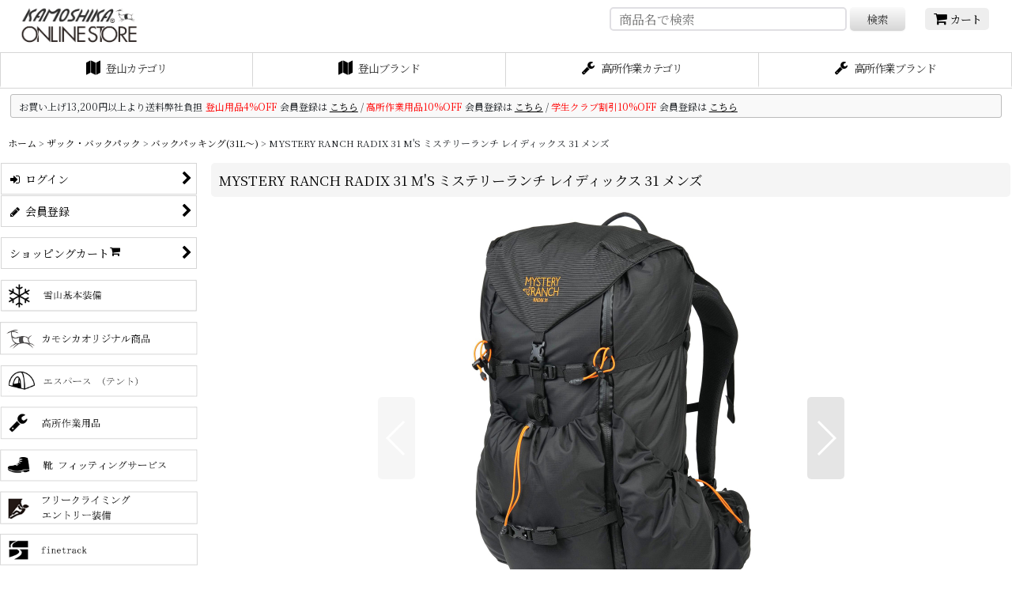

--- FILE ---
content_type: text/html; charset=UTF-8
request_url: https://www.kamoshikasports.com/product/5772
body_size: 34745
content:
<!DOCTYPE html><html lang="ja" class="responsive use_hover column_layout wide_layout touch004 ocnk001 ocnk003 ocnk005 ocnk006 ocnk007 ocnk008 ocnk010 ocnk011 ocnk012 ocnk013 ocnk015 ocnk017 ocnk018 ocnk019 ocnk020 ocnk021 ocnk022 ocnk023 ocnk027 ocnk028 ocnk030 ocnk031 ocnk046 ocnk047">
<head prefix="og: http://ogp.me/ns# fb: http://ogp.me/ns/fb# product: http://ogp.me/ns/product#">
    <meta charset="utf-8" />
    <title>MYSTERY RANCH  RADIX 31 M&#039;S ミステリーランチ レイディックス 31 メンズ</title>
    <meta name="keywords" content="MYSTERY RANCH  RADIX 47 M&#039;S , ミステリーランチ , レイディックス 47 , メンズ , 軽量化 , 背負心地 , 快適性 , 日帰り , 登山 , ハイキング , トレッキング , ミニマリスト , バックパッカー , スピード" />
    <meta name="description" content="MYSTERY RANCH  RADIX 31 M&#039;S ミステリーランチ レイディックス 31 メンズの商品紹介。カモシカオンラインショップは登山クライミング用品/高所作業用品の専門店です。最大10％OFFの会員割引制度もございます。" />
    <meta name="viewport" content="width=device-width, initial-scale=1.0, user-scalable=yes, viewport-fit=cover" />
    <meta name="format-detection" content="telephone=no" />
    <meta name="apple-touch-fullscreen" content="YES" />
    <meta property="og:url" content="https://www.kamoshikasports.com/product/5772" />
    <meta property="og:site_name" content="カモシカオンラインショップ" />
    <meta property="og:title" content="MYSTERY RANCH  RADIX 31 M&#039;S ミステリーランチ レイディックス 31 メンズ" />
    <meta property="og:description" content="■カモシカスタッフコメント軽量化はしたいが、背負心地や快適性を失ってまで軽量化はしたくないと言う方にオススメのザックです。背面フレームと厚みのあるハーネスはしっかり重量を受け止めてくれます。日帰りハイ…" />
    <meta property="og:type" content="product" />
    <meta property="og:image" content="https://www.kamoshikasports.com/data/kamoshika/product/20240210_f92dc8.jpg" />
    <meta name="twitter:card" content="summary_large_image">
    <meta name="thumbnail" content="https://www.kamoshikasports.com/data/kamoshika/product/20240210_f92dc8.jpg" />
    <link rel="alternate" type="application/rss+xml" title="RSS" href="https://www.kamoshikasports.com/rss/rss.php" />
    <link rel="canonical" href="https://www.kamoshikasports.com/product/5772" />
    <link href="https://www.kamoshikasports.com/res/font/icon_font/ocnkiconf.min.css?v=11" rel="stylesheet">
    <link href="https://www.kamoshikasports.com/res/touch001/style/ocnk.min.css?v=72" rel="stylesheet" />
    <link href="https://www.kamoshikasports.com/res/touch001/style/addcustom.min.css?v=38" rel="stylesheet" />
    <link href="https://www.kamoshikasports.com/res/touch004/style/template.css?1811011563" rel="stylesheet" />
    <link href="https://www.kamoshikasports.com/data/kamoshika/responsive/2019030917344975589b.css?1755237146" rel="stylesheet" />
    <script src="https://www.kamoshikasports.com/res/touch004/js/jquery.min.js?1517808840"></script>
<link rel="shortcut icon" type="image/vnd.microsoft.icon" href="https://kamoshika.ocnk.net/data/kamoshika/image/favicon.ico">
<link rel="apple-touch-icon" href="https://kamoshika.ocnk.net/data/kamoshika/image/apple-touch-icon-180x180.png">
<link rel="icon" type="image/png" href="https://kamoshika.ocnk.net/data/kamoshika/image/android-chrome-192x192.png">
<script async src="https://www.googletagmanager.com/gtag/js?id=UA-65940414-1"></script>
<script>
  window.dataLayer = window.dataLayer || [];
  function gtag(){dataLayer.push(arguments);}
  gtag('js', new Date());
  gtag('config', 'UA-65940414-1');
</script>

</head>

<body class="detail_page_body category60_detail_page_body category224_detail_page_body detail_group276 detail_group764" id="detail_page_5772">
<div id="container" class="jpn_version visitor use_side_menu has_left_side_menu">
<div id="inner_container" class="vertical_stacking">

<div id="main_wrapper" class="stacking_item">

    <header>
        <div id="header_wrapper" class="standard_header has_search_bar">
            <div id="header" class="header">
                <div class="copy center_aligned_copy fix_center">
登山用品・クライミング用品専門店のネット通販サイト カモシカ オンラインショップ<br />
<br />
<!--専門店の通販　から通販を削除3/7--!>
                </div>
                <div id="header_area" class="fix_center">
                    <div id="inner_header" class="flex_layout flex_j_between flex_nowrap">
                        <div class="header_left menu_opener_box left_menu_opener_box">
<div class="header_nav">
    <ul class="inner_header_nav  flex_layout flex_nowrap inner_header_nav_column1 reset_list_style">
        <li class="header_nav_item wrapped_item h_side_menu_opener flex_layout has_nav_icon" data-type="left">
            <a href="javascript:void(0);" class="nav_btn flex_layout flex_a_center" role="button">
                <div class="nav_text flex_s_center">
                    <i class="fa fa-bars menu_nav_icon" aria-hidden="true"></i>

                    <span class="nav_label">MENU</span>
                </div>
            </a>
        </li>
    </ul>
</div>
                        </div>
                        <div class="header_center center_shop_name flex_s_center">
                            <div class="shop_name_box compact_shop_name">
                                <div class="shoplogo" itemscope="itemscope" itemtype="http://schema.org/Organization">
                                    <a itemprop="url" href="https://www.kamoshikasports.com/">
                                        <img itemprop="logo" src="https://www.kamoshikasports.com/data/kamoshika/image/20220508_797c4a.png" alt="カモシカオンラインショップ" />
                                    </a>
                                </div>
                            </div>
                        </div>
                        <div class="header_right header_nav_size2 wide_decrement_column">
<div class="header_nav">
    <ul class="inner_header_nav  flex_layout flex_nowrap flex_j_end inner_header_nav_column2 reset_list_style">
        <li class="header_nav_item wrapped_item h_cart flex_layout has_nav_icon">
            <a href="https://www.kamoshikasports.com/cart" class="nav_btn flex_layout flex_a_center">
                <div class="nav_text flex_s_center">
                    <i class="fa fa-shopping-cart menu_nav_icon" aria-hidden="true"><span class="cart_qty"></span></i>

                    <span class="nav_label">カート</span>
                </div>
            </a>
        </li>
        <li class="header_nav_item wrapped_item h_search flex_layout has_nav_icon search_bar_opener">
            <a href="javascript:void(0);" class="nav_btn flex_layout flex_a_center" aria-haspopup="true" role="button">
                <div class="nav_text flex_s_center">
                    <i class="fa fa-search menu_nav_icon" aria-hidden="true"></i>

                    <span class="nav_label">検索</span>
                </div>
            </a>
        </li>
    </ul>
</div>
                        </div>
                    </div>
<div class="search_bar hidden_search_bar has_header_right_size1 header_search_bar">
    <div class="inner_search_bar fix_center">
                                    <div class="search form_data" itemscope="itemscope" itemtype="http://schema.org/WebSite">
                                <meta itemprop="url" content="https://www.kamoshikasports.com" />
                                <form class="search_form" method="get" action="https://www.kamoshikasports.com/product-list" role="search" itemprop="potentialAction" itemscope="itemscope" itemtype="http://schema.org/SearchAction">
                                    <meta itemprop="target" content="https://www.kamoshikasports.com/product-list/?keyword={keyword}" />
                                    <input type="hidden" name="search_tmp" value="検索">                                    <input type="search" class="search_box" name="keyword" value="" placeholder="商品名で検索" itemprop="query-input" />
                                    <span class="global_btn">
                                        <button type="submit" class="searchinput btn_color_common btn_size_small vami" name="Submit" value="検索">
                                            <span class="button_head_space"></span>
                                            <span class="button_text">検索</span>
                                            <span class="button_end_space"></span>
                                        </button>

                                    </span>
                                </form>
                            </div>

        <span class="close_btn_box">
            <a href="javascript:void(0);" class="search_close icon_btn" aria-label="キャンセル" role="button">
                <span class="close_btn"><i class="fa fa-times" aria-hidden="true"></i></span>
            </a>
        </span>
    </div>
</div>
                </div>
            </div>

            <nav class="header_global_nav">
<div class="global_nav column4">
    <ul class="inner_global_nav  flex_layout flex_nowrap fix_center reset_list_style">
        <li class="global_nav_item wrapped_item g_category flex_layout has_nav_icon">
            <a href="https://www.kamoshikasports.com/category" class="nav_btn flex_layout flex_a_center">
                <div class="nav_text flex_s_center">
                    <i class="fa fa-map menu_nav_icon" aria-hidden="true"></i>

                    <span class="nav_label">登山カテゴリ</span>
                </div>
            </a>
        </li>
        <li class="global_nav_item wrapped_item g_group flex_layout has_nav_icon">
            <a href="https://www.kamoshikasports.com/group" class="nav_btn flex_layout flex_a_center">
                <div class="nav_text flex_s_center">
                    <i class="fa fa-map menu_nav_icon" aria-hidden="true"></i>

                    <span class="nav_label">登山ブランド</span>
                </div>
            </a>
        </li>
        <li class="global_nav_item wrapped_item g_group_parent4 flex_layout has_nav_icon">
            <a href="https://www.kamoshikasports.com/group/4" class="nav_btn flex_layout flex_a_center" data-id="4">
                <div class="nav_text flex_s_center">
                    <i class="fa fa-wrench menu_nav_icon" aria-hidden="true"></i>

                    <span class="nav_label">高所作業カテゴリ</span>
                </div>
            </a>
        </li>
        <li class="global_nav_item wrapped_item g_group_parent1 flex_layout has_nav_icon">
            <a href="https://www.kamoshikasports.com/group/1" class="nav_btn flex_layout flex_a_center" data-id="1">
                <div class="nav_text flex_s_center">
                    <i class="fa fa-wrench menu_nav_icon" aria-hidden="true"></i>

                    <span class="nav_label">高所作業ブランド</span>
                </div>
            </a>
        </li>
    </ul>
</div>
            </nav>

            <div class="popup_base popup_base_menu fix_center">
                <div class="popup_nav_area popup_primal_menu hidden_nav_area fix_center" aria-hidden="true" aria-expanded="false" role="dialog">
                    <div class="inner_popup_nav_area popup_nav_box fix_center">
                        <div class="upper_popup_nav">
<div class="header_font_setting">
    <div class="font_setting">
        <span class="set_font_title">文字サイズ<span class="colon">:</span></span>
        <span class="set_font_normal"></span><span class="set_font_large"></span>
    </div>
</div>
                        </div>
<div class="popup_nav column1">
    <ul class="inner_popup_nav  flex_layout advanced_flex_wrap padfix reset_list_style" data-inner=".nav_text">
        <li class="popup_nav_item wrapped_item t_home flex_layout has_nav_icon">
            <a href="https://www.kamoshikasports.com/" class="nav_btn flex_layout flex_a_center">
                <div class="nav_text flex_s_center">
                    <i class="fa fa-home menu_nav_icon" aria-hidden="true"></i>
                    <i class="fa fa-chevron-right right_side_nav_icon chevron_right_icon" aria-hidden="true"></i>

                    <span class="nav_label">ホーム</span>
                </div>
            </a>
        </li>
        <li class="popup_nav_item wrapped_item t_cart flex_layout has_nav_icon">
            <a href="https://www.kamoshikasports.com/cart" class="nav_btn flex_layout flex_a_center">
                <div class="nav_text flex_s_center">
                    <i class="fa fa-shopping-cart menu_nav_icon" aria-hidden="true"><span class="cart_qty"></span></i>
                    <i class="fa fa-chevron-right right_side_nav_icon chevron_right_icon" aria-hidden="true"></i>

                    <span class="nav_label">ショッピングカート</span>
                </div>
            </a>
        </li>
        <li class="popup_nav_item wrapped_item t_register flex_layout has_nav_icon">
            <a href="https://www.kamoshikasports.com/register" class="nav_btn flex_layout flex_a_center secure_link">
                <div class="nav_text flex_s_center">
                    <i class="fa fa-pencil menu_nav_icon" aria-hidden="true"></i>
                    <i class="fa fa-chevron-right right_side_nav_icon chevron_right_icon" aria-hidden="true"></i>

                    <span class="nav_label">会員登録</span>
                </div>
            </a>
        </li>
        <li class="popup_nav_item wrapped_item t_singin flex_layout has_nav_icon">
            <a href="https://www.kamoshikasports.com/member-login" class="nav_btn flex_layout flex_a_center secure_link">
                <div class="nav_text flex_s_center">
                    <i class="fa fa-sign-in menu_nav_icon" aria-hidden="true"></i>
                    <i class="fa fa-chevron-right right_side_nav_icon chevron_right_icon" aria-hidden="true"></i>

                    <span class="nav_label">ログイン</span>
                </div>
            </a>
        </li>
        <li class="popup_nav_item wrapped_item t_search flex_layout has_nav_icon search_bar_opener">
            <a href="javascript:void(0);" class="nav_btn flex_layout flex_a_center" aria-haspopup="true" role="button">
                <div class="nav_text flex_s_center">
                    <i class="fa fa-search menu_nav_icon" aria-hidden="true"></i>
                    <i class="fa fa-chevron-right right_side_nav_icon chevron_right_icon" aria-hidden="true"></i>

                    <span class="nav_label">商品名で検索</span>
                </div>
            </a>
        </li>
        <li class="popup_nav_item wrapped_item t_category flex_layout has_nav_icon">
            <a href="https://www.kamoshikasports.com/category" class="nav_btn flex_layout flex_a_center">
                <div class="nav_text flex_s_center">
                    <i class="fa fa-map menu_nav_icon" aria-hidden="true"></i>
                    <i class="fa fa-chevron-right right_side_nav_icon chevron_right_icon" aria-hidden="true"></i>

                    <span class="nav_label">カテゴリ</span>
                </div>
            </a>
        </li>
        <li class="popup_nav_item wrapped_item item_list_link t_newitem flex_layout has_nav_icon">
            <a href="https://www.kamoshikasports.com/new" class="nav_btn flex_layout flex_a_center">
                <div class="nav_text flex_s_center">
                    <i class="fa fa-flag menu_nav_icon" aria-hidden="true"></i>
                    <i class="fa fa-chevron-right right_side_nav_icon chevron_right_icon" aria-hidden="true"></i>

                    <span class="nav_label">新着商品</span>
                </div>
            </a>
        </li>
        <li class="popup_nav_item wrapped_item t_info flex_layout has_nav_icon">
            <a href="https://www.kamoshikasports.com/info" class="nav_btn flex_layout flex_a_center">
                <div class="nav_text flex_s_center">
                    <i class="fa fa-file-text menu_nav_icon" aria-hidden="true"></i>
                    <i class="fa fa-chevron-right right_side_nav_icon chevron_right_icon" aria-hidden="true"></i>

                    <span class="nav_label">特定商取引法表示</span>
                </div>
            </a>
        </li>
        <li class="popup_nav_item wrapped_item t_help flex_layout has_nav_icon">
            <a href="https://www.kamoshikasports.com/help" class="nav_btn flex_layout flex_a_center">
                <div class="nav_text flex_s_center">
                    <i class="fa fa-info-circle menu_nav_icon" aria-hidden="true"></i>
                    <i class="fa fa-chevron-right right_side_nav_icon chevron_right_icon" aria-hidden="true"></i>

                    <span class="nav_label">ご利用案内</span>
                </div>
            </a>
        </li>
        <li class="popup_nav_item wrapped_item t_contact flex_layout has_nav_icon">
            <a href="https://www.kamoshikasports.com/contact" class="nav_btn flex_layout flex_a_center secure_link">
                <div class="nav_text flex_s_center">
                    <i class="fa fa-envelope menu_nav_icon" aria-hidden="true"></i>
                    <i class="fa fa-chevron-right right_side_nav_icon chevron_right_icon" aria-hidden="true"></i>

                    <span class="nav_label">お問い合わせ</span>
                </div>
            </a>
        </li>
    </ul>
</div>
                        <div class="lower_popup_nav">
                        </div>
                        <div class="nav_close_box">
                            <a href="javascript:void(0);" class="nav_close" aria-label="閉じる" role="button"><span class="nav_close_btn"><i class="fa fa-times" aria-hidden="true"></i></span></a>
                        </div>
                        <a class="close_btn_box icon_btn" href="javascript:void(0);" aria-label="閉じる" role="button">
                            <span class="close_btn">
                                <i class="fa fa-times" aria-hidden="true"></i>
                            </span>
                        </a>
                    </div>
                </div>
            </div>

        </div>
    </header>
    <div id="contents_top" class="outer_contents">
        <div class="custom_space inner_outer_contents fix_center" id="inner_contents_top">
<div style="box-sizing:border-box;max-width:98%;margin:0.5em auto;padding:3px 10px;background:#f9f9f9;border:0.5px solid #BBBBBB;border-radius:3px;">
  <span style="font-size: 12px;">お買い上げ13,200円以上より送料弊社負担</span>
  <span style="font-size: 12px;color:red;">登山用品4%OFF</span>
  <span style="font-size: 12px;">
    会員登録は
    <a href="https://www.kamoshikasports.com/register"><u>こちら</u></a>
    /
  </span>
  <span style="font-size: 12px;color:red;">高所作業用品10%OFF</span>
  <span style="font-size: 12px;">
    会員登録は
    <a href="https://www.kamoshikasports.com/page/professional_reg_02488"><u>こちら</u></a>
    /
  </span>
  <span style="font-size: 12px;color:red;">学生クラブ割引10%OFF</span>
  <span style="font-size: 12px;">
    会員登録は
    <a href="https://www.kamoshikasports.com/page/student_clubs_02488"><u>こちら</u></a>
  </span>
</div>

<!--
************************************************************************************
<span style="font-size: 12px;">社員/アルバイト スタッフ募集中 - 詳しくは<a href="https://kamoshika.co.jp/recruit"><u>こちらから</u></a></span>


★以下の各種ご案内文を必要に応じて上部にコピー・編集して使用して下さい★

<span style="font-size: 12px;"><a href="https://www.kamoshikasports.com/calendar">発送日カレンダーは【こちらより】</a>ご確認をお願い致します</span><span style="font-size: 12px;">


▼セール案内バナー▼
<div align="center">
  <a href="https://www.kamoshikasports.com/register">
    <img src="https://www.kamoshikasports.com/data/kamoshika/image/otokuini1.png" width="400" style="margin-top:16px;margin-bottom:8px;">
  </a><br>
  <a href="https://www.kamoshikasports.com/news-detail/145">
    <img src="https://www.kamoshikasports.com/data/kamoshika/image/10OFF-FAIR.png" width="600" style="margin-bottom:8px;">
  </a>
</div>
▲ここまで▲


▼お盆、GW期間中の案内▼
【8月8日(木)-18日(日)のお品物の発送・納期のご案内について】
お盆休みの期間中、各メーカー・代理店が休業される関係上、お取り寄せのお品物の発送・お取り寄せ商品の納期のご案内にお時間を頂く場合がございます。何卒ご理解を賜りますように宜しくお願いを申し上げます

【ゴールデンウィーク期間中のお品物の発送・納期のご案内について】
ゴールデンウィーク期間中、各メーカー・代理店が休業される関係上、お取り寄せのお品物の発送・お取り寄せ商品の納期のご案内にお時間を頂く場合がございます。何卒ご理解を賜りますように宜しくお願いを申し上げます。
▲ここまで▲


▼棚卸し案内▼
<div style="box-sizing:border-box;max-width:98%;margin:0.5em auto;padding:3px 10px;background:#f9f9f9;border:0.5px solid #BBBBBB;border-radius:3px;"><div><span style="font-size: 11px;">【棚卸しに伴う休業のご案内】
<span style="font-size: 11px;">カモシカオンラインショップでは店舗棚卸しに伴い、<font color="red">4月1日の受注発送業務ならびに、お問い合わせ対応・返品修理受付等の全ての業務をお休み</font>させて頂きます。
<span style="font-size: 11px;">・3月31日以降ご注文の受注回答は、4月2日以降となります
<span style="font-size: 11px;">・頂いたお問い合わせにつきましても、4月2日以降、順次ご回答を差し上げます。</div></div>
▲ここまで▲


▼社員研修日▼
<div style="font-size: 12px;box-sizing:border-box;max-width:98%;margin:0.5em auto;padding:3px 10px;background:#f9f9f9;border:0.5px solid #BBBBBB;border-radius:3px;">【休業日のご案内】
弊社社員研修に伴い<font color="red">9月24-25日の間、在庫確認のご案内/商品の発送/お問い合わせ対応・返品修理受付等の全ての業務を休止</font>させて頂きます。ご注文のお品物の在庫確認・発送・お問い合わせ対応は、9月26日以降の順次お手続きさせて頂きます。</div>
▲ここまで▲

▼年末年始▼
<div style="box-sizing:border-box;max-width:98%;margin:0.5em auto;padding:3px 10px;background:#f9f9f9;border:0.5px solid #BBBBBB;border-radius:3px;"><span style="font-size: 12px;">【年末年始休業について】カモシカオンラインショップでは、12月28日-1月4日の間、受注発送業務 ならびに、お問い合わせ対応・返品修理受付等の全ての業務をお休みさせて頂きます。12月27日PM以降に頂いたお問い合わせにつきまして、1月5日以降、順次ご回答を差し上げます。</span></div>

<div style="box-sizing:border-box;max-width:98%;margin:0.5em auto;padding:3px 10px;background:#f9f9f9;border:0.5px solid #BBBBBB;border-radius:3px;"><span style="font-size: 12px;">メーカーの年末年始休業のため、弊社在庫のない製品の発送については、1月6-7日以降となります。あらかじめご承知おきくださいますようにお願いを申し上げます。
</span></div>
▲ここまで▲



************************************************************************************-->
        </div>
    </div>


    <div id="contents" class="layout_2_col standard_contents">

<div class="breadcrumb_area fix_center">
    <ol class="breadcrumb_list" itemscope itemtype="https://schema.org/BreadcrumbList">
        <li class="breadcrumb_nav breadcrumb_nav1" itemprop="itemListElement" itemscope itemtype="https://schema.org/ListItem">
            <a href="https://www.kamoshikasports.com/" itemprop="item">
                <span class="breadcrumb_text" itemprop="name">ホーム</span>
            </a>
            <meta itemprop="position" content="1">
        </li>
        <li class="breadcrumb_nav breadcrumb_nav2" itemprop="itemListElement" itemscope itemtype="https://schema.org/ListItem">
            <span class="gt">&gt;</span>
            <a href="https://www.kamoshikasports.com/product-list/60" itemprop="item" class="item_list_link">
                <span class="breadcrumb_text" itemprop="name">ザック・バックパック</span>
            </a>
            <meta itemprop="position" content="2">
        </li>
        <li class="breadcrumb_nav breadcrumb_nav3" itemprop="itemListElement" itemscope itemtype="https://schema.org/ListItem">
            <span class="gt">&gt;</span>
            <a href="https://www.kamoshikasports.com/product-list/224" itemprop="item" class="item_list_link">
                <span class="breadcrumb_text" itemprop="name">バックパッキング(31L〜)</span>
            </a>
            <meta itemprop="position" content="3">
        </li>
        <li class="breadcrumb_nav" itemprop="itemListElement" itemscope itemtype="https://schema.org/ListItem">
            <span class="gt">&gt;</span>
                <span class="thispage" itemprop="name">MYSTERY RANCH  RADIX 31 M&#039;S ミステリーランチ レイディックス 31 メンズ</span>
            <meta itemprop="position" content="4">
        </li>
    </ol>
</div>

        <div id="inner_contents" class="clearfix fix_center">
            <div id="maincol">
                <main id="main_container">
                    <div id="inner_main_container">

                        <section>
                            <div class="page_box itemdetail">


                                <div class="page_title">
                                    <h1 class="detail_page_title">
                                        <span class="title_head_space"></span>
                                        <span class="title_text goods_name">MYSTERY RANCH  RADIX 31 M&#039;S ミステリーランチ レイディックス 31 メンズ</span>
                                        <span class="model_number_info model_number" id="h_m_number"><span class="bracket">[</span><span class="model_number_value">13</span><span class="bracket">]</span></span>
                                        <span class="title_end_space"></span>

                                    </h1>
                                </div>


                                <div class="page_contents detail_contents">
                                    <div class="inner_page_contents">

                                        <div class="large_product_info_wrapper">
                                        <div class="main_photo_slide align_widths_photo_slide_600">
                                            <div class="slider slider_box initial_loading" data-preload-images="false" data-auto-height="true"  data-pagination-selector=".thumbnail_image_link" data-speed="100" data-effect="slide" data-use-breakpoints="false" data-prev-button=".main_photo_button_prev" data-next-button=".main_photo_button_next" data-pagination=".main_photo_pagination">
                                                <div class="inner_slider_box has_outside_controller">
                                                    <div class="swiper-container swiper">
                                                        <ul class="swiper-wrapper photo_gallery">
                                                            <li class="swiper-slide gallery_item">
                                                                <div class="slider_image_box">
                                                                    <a href="https://www.kamoshikasports.com/data/kamoshika/product/20240210_f92dc8.jpg" class="gallery_link item_image_box zoom_link square_item_image_box" title="Black/Hunter" data-w="1200" data-h="1200" data-msrc="https://www.kamoshikasports.com/data/kamoshika/product/20240210_f92dc8.jpg" data-thumbnail="https://www.kamoshikasports.com/data/kamoshika/_/70726f647563742f32303234303231305f6639326463382e6a7067003233300000740066.jpg">
                                                                        <img src="https://www.kamoshikasports.com/data/kamoshika/product/20240210_f92dc8.jpg" class="item_image synchronous_loaded" width="1200" height="1200" alt="Black/Hunter" />
                                                                    </a>
                                                                </div>
                                                            </li>
                                                            <li class="swiper-slide gallery_item">
                                                                <div class="slider_image_box">
                                                                    <a href="https://www.kamoshikasports.com/data/kamoshika/product/20240210_b5012a.jpg" class="gallery_link item_image_box zoom_link square_item_image_box" title="White/Hunter" data-w="800" data-h="800" data-msrc="https://www.kamoshikasports.com/data/kamoshika/product/20240210_b5012a.jpg" data-thumbnail="https://www.kamoshikasports.com/data/kamoshika/_/70726f647563742f32303234303231305f6235303132612e6a7067003233300000740066.jpg">
                                                                        <img src="https://www.kamoshikasports.com/data/kamoshika/_/70726f647563742f32303234303231305f6235303132612e6a7067003233300000740066.jpg" data-src="https://www.kamoshikasports.com/data/kamoshika/product/20240210_b5012a.jpg" data-id="527703" class="item_image swiper-lazy" width="800" height="800" alt="White/Hunter" loading="eager" />
                                                                    </a>
                                                                </div>
                                                            </li>
                                                            <li class="swiper-slide gallery_item">
                                                                <div class="slider_image_box">
                                                                    <a href="https://www.kamoshikasports.com/data/kamoshika/product/20240309_15b780.jpg" class="gallery_link item_image_box zoom_link landscape_item_image_box" data-w="800" data-h="533" data-msrc="https://www.kamoshikasports.com/data/kamoshika/product/20240309_15b780.jpg" data-thumbnail="https://www.kamoshikasports.com/data/kamoshika/_/70726f647563742f32303234303330395f3135623738302e6a7067003233300000740066.jpg">
                                                                        <img src="https://www.kamoshikasports.com/data/kamoshika/_/70726f647563742f32303234303330395f3135623738302e6a7067003233300000740066.jpg" data-src="https://www.kamoshikasports.com/data/kamoshika/product/20240309_15b780.jpg" data-id="527704" class="item_image swiper-lazy" width="800" height="533" alt="画像3: MYSTERY RANCH  RADIX 31 M&#039;S ミステリーランチ レイディックス 31 メンズ (3)" loading="eager" />
                                                                    </a>
                                                                </div>
                                                            </li>
                                                            <li class="swiper-slide gallery_item">
                                                                <div class="slider_image_box">
                                                                    <a href="https://www.kamoshikasports.com/data/kamoshika/product/20240309_0e37bb.jpg" class="gallery_link item_image_box zoom_link landscape_item_image_box" data-w="800" data-h="533" data-msrc="https://www.kamoshikasports.com/data/kamoshika/product/20240309_0e37bb.jpg" data-thumbnail="https://www.kamoshikasports.com/data/kamoshika/_/70726f647563742f32303234303330395f3065333762622e6a7067003233300000740066.jpg">
                                                                        <img src="https://www.kamoshikasports.com/data/kamoshika/_/70726f647563742f32303234303330395f3065333762622e6a7067003233300000740066.jpg" data-src="https://www.kamoshikasports.com/data/kamoshika/product/20240309_0e37bb.jpg" data-id="527705" class="item_image swiper-lazy" width="800" height="533" alt="画像4: MYSTERY RANCH  RADIX 31 M&#039;S ミステリーランチ レイディックス 31 メンズ (4)" loading="eager" />
                                                                    </a>
                                                                </div>
                                                            </li>
                                                            <li class="swiper-slide gallery_item">
                                                                <div class="slider_image_box">
                                                                    <a href="https://www.kamoshikasports.com/data/kamoshika/product/20240309_32e7d8.jpg" class="gallery_link item_image_box zoom_link landscape_item_image_box" data-w="800" data-h="533" data-msrc="https://www.kamoshikasports.com/data/kamoshika/product/20240309_32e7d8.jpg" data-thumbnail="https://www.kamoshikasports.com/data/kamoshika/_/70726f647563742f32303234303330395f3332653764382e6a7067003233300000740066.jpg">
                                                                        <img src="https://www.kamoshikasports.com/data/kamoshika/_/70726f647563742f32303234303330395f3332653764382e6a7067003233300000740066.jpg" data-src="https://www.kamoshikasports.com/data/kamoshika/product/20240309_32e7d8.jpg" data-id="527706" class="item_image swiper-lazy" width="800" height="533" alt="画像5: MYSTERY RANCH  RADIX 31 M&#039;S ミステリーランチ レイディックス 31 メンズ (5)" loading="eager" />
                                                                    </a>
                                                                </div>
                                                            </li>
                                                            <li class="swiper-slide gallery_item">
                                                                <div class="slider_image_box">
                                                                    <a href="https://www.kamoshikasports.com/data/kamoshika/product/20240309_61b6a6.jpg" class="gallery_link item_image_box zoom_link landscape_item_image_box" data-w="800" data-h="533" data-msrc="https://www.kamoshikasports.com/data/kamoshika/product/20240309_61b6a6.jpg" data-thumbnail="https://www.kamoshikasports.com/data/kamoshika/_/70726f647563742f32303234303330395f3631623661362e6a7067003233300000740066.jpg">
                                                                        <img src="https://www.kamoshikasports.com/data/kamoshika/_/70726f647563742f32303234303330395f3631623661362e6a7067003233300000740066.jpg" data-src="https://www.kamoshikasports.com/data/kamoshika/product/20240309_61b6a6.jpg" data-id="527707" class="item_image swiper-lazy" width="800" height="533" alt="画像6: MYSTERY RANCH  RADIX 31 M&#039;S ミステリーランチ レイディックス 31 メンズ (6)" loading="eager" />
                                                                    </a>
                                                                </div>
                                                            </li>
                                                            <li class="swiper-slide gallery_item">
                                                                <div class="slider_image_box">
                                                                    <a href="https://www.kamoshikasports.com/data/kamoshika/product/20240309_531178.jpg" class="gallery_link item_image_box zoom_link landscape_item_image_box" data-w="800" data-h="533" data-msrc="https://www.kamoshikasports.com/data/kamoshika/product/20240309_531178.jpg" data-thumbnail="https://www.kamoshikasports.com/data/kamoshika/_/70726f647563742f32303234303330395f3533313137382e6a7067003233300000740066.jpg">
                                                                        <img src="https://www.kamoshikasports.com/data/kamoshika/_/70726f647563742f32303234303330395f3533313137382e6a7067003233300000740066.jpg" data-src="https://www.kamoshikasports.com/data/kamoshika/product/20240309_531178.jpg" data-id="527708" class="item_image swiper-lazy" width="800" height="533" alt="画像7: MYSTERY RANCH  RADIX 31 M&#039;S ミステリーランチ レイディックス 31 メンズ (7)" loading="eager" />
                                                                    </a>
                                                                </div>
                                                            </li>
                                                            <li class="swiper-slide gallery_item">
                                                                <div class="slider_image_box">
                                                                    <a href="https://www.kamoshikasports.com/data/kamoshika/product/20240309_ef6091.jpg" class="gallery_link item_image_box zoom_link landscape_item_image_box" data-w="800" data-h="533" data-msrc="https://www.kamoshikasports.com/data/kamoshika/product/20240309_ef6091.jpg" data-thumbnail="https://www.kamoshikasports.com/data/kamoshika/_/70726f647563742f32303234303330395f6566363039312e6a7067003233300000740066.jpg">
                                                                        <img src="https://www.kamoshikasports.com/data/kamoshika/_/70726f647563742f32303234303330395f6566363039312e6a7067003233300000740066.jpg" data-src="https://www.kamoshikasports.com/data/kamoshika/product/20240309_ef6091.jpg" data-id="527709" class="item_image swiper-lazy" width="800" height="533" alt="画像8: MYSTERY RANCH  RADIX 31 M&#039;S ミステリーランチ レイディックス 31 メンズ (8)" loading="eager" />
                                                                    </a>
                                                                </div>
                                                            </li>
                                                            <li class="swiper-slide gallery_item">
                                                                <div class="slider_image_box">
                                                                    <a href="https://www.kamoshikasports.com/data/kamoshika/product/20240309_a68490.jpg" class="gallery_link item_image_box zoom_link landscape_item_image_box" data-w="800" data-h="533" data-msrc="https://www.kamoshikasports.com/data/kamoshika/product/20240309_a68490.jpg" data-thumbnail="https://www.kamoshikasports.com/data/kamoshika/_/70726f647563742f32303234303330395f6136383439302e6a7067003233300000740066.jpg">
                                                                        <img src="https://www.kamoshikasports.com/data/kamoshika/_/70726f647563742f32303234303330395f6136383439302e6a7067003233300000740066.jpg" data-src="https://www.kamoshikasports.com/data/kamoshika/product/20240309_a68490.jpg" data-id="527710" class="item_image swiper-lazy" width="800" height="533" alt="画像9: MYSTERY RANCH  RADIX 31 M&#039;S ミステリーランチ レイディックス 31 メンズ (9)" loading="eager" />
                                                                    </a>
                                                                </div>
                                                            </li>
                                                            <li class="swiper-slide gallery_item">
                                                                <div class="slider_image_box">
                                                                    <a href="https://www.kamoshikasports.com/data/kamoshika/product/20240309_f14c5a.jpg" class="gallery_link item_image_box zoom_link landscape_item_image_box" data-w="800" data-h="533" data-msrc="https://www.kamoshikasports.com/data/kamoshika/product/20240309_f14c5a.jpg" data-thumbnail="https://www.kamoshikasports.com/data/kamoshika/_/70726f647563742f32303234303330395f6631346335612e6a7067003233300000740066.jpg">
                                                                        <img src="https://www.kamoshikasports.com/data/kamoshika/_/70726f647563742f32303234303330395f6631346335612e6a7067003233300000740066.jpg" data-src="https://www.kamoshikasports.com/data/kamoshika/product/20240309_f14c5a.jpg" data-id="527711" class="item_image swiper-lazy" width="800" height="533" alt="画像10: MYSTERY RANCH  RADIX 31 M&#039;S ミステリーランチ レイディックス 31 メンズ (10)" loading="eager" />
                                                                    </a>
                                                                </div>
                                                            </li>
                                                            <li class="swiper-slide gallery_item">
                                                                <div class="slider_image_box">
                                                                    <a href="https://www.kamoshikasports.com/data/kamoshika/product/20240309_eca53e.jpg" class="gallery_link item_image_box zoom_link landscape_item_image_box" data-w="800" data-h="533" data-msrc="https://www.kamoshikasports.com/data/kamoshika/product/20240309_eca53e.jpg" data-thumbnail="https://www.kamoshikasports.com/data/kamoshika/_/70726f647563742f32303234303330395f6563613533652e6a7067003233300000740066.jpg">
                                                                        <img src="https://www.kamoshikasports.com/data/kamoshika/_/70726f647563742f32303234303330395f6563613533652e6a7067003233300000740066.jpg" data-src="https://www.kamoshikasports.com/data/kamoshika/product/20240309_eca53e.jpg" data-id="527712" class="item_image swiper-lazy" width="800" height="533" alt="画像11: MYSTERY RANCH  RADIX 31 M&#039;S ミステリーランチ レイディックス 31 メンズ (11)" loading="eager" />
                                                                    </a>
                                                                </div>
                                                            </li>
                                                            <li class="swiper-slide gallery_item">
                                                                <div class="slider_image_box">
                                                                    <a href="https://www.kamoshikasports.com/data/kamoshika/product/20240210_1cca90.jpg" class="gallery_link item_image_box zoom_link square_item_image_box" data-w="1200" data-h="1200" data-msrc="https://www.kamoshikasports.com/data/kamoshika/product/20240210_1cca90.jpg" data-thumbnail="https://www.kamoshikasports.com/data/kamoshika/_/70726f647563742f32303234303231305f3163636139302e6a7067003233300000740066.jpg">
                                                                        <img src="https://www.kamoshikasports.com/data/kamoshika/_/70726f647563742f32303234303231305f3163636139302e6a7067003233300000740066.jpg" data-src="https://www.kamoshikasports.com/data/kamoshika/product/20240210_1cca90.jpg" data-id="527713" class="item_image swiper-lazy" width="1200" height="1200" alt="画像12: MYSTERY RANCH  RADIX 31 M&#039;S ミステリーランチ レイディックス 31 メンズ (12)" loading="eager" />
                                                                    </a>
                                                                </div>
                                                            </li>
                                                            <li class="swiper-slide gallery_item">
                                                                <div class="slider_image_box">
                                                                    <a href="https://www.kamoshikasports.com/data/kamoshika/product/20240210_9e5c0e.jpg" class="gallery_link item_image_box zoom_link square_item_image_box" data-w="1200" data-h="1200" data-msrc="https://www.kamoshikasports.com/data/kamoshika/product/20240210_9e5c0e.jpg" data-thumbnail="https://www.kamoshikasports.com/data/kamoshika/_/70726f647563742f32303234303231305f3965356330652e6a7067003233300000740066.jpg">
                                                                        <img src="https://www.kamoshikasports.com/data/kamoshika/_/70726f647563742f32303234303231305f3965356330652e6a7067003233300000740066.jpg" data-src="https://www.kamoshikasports.com/data/kamoshika/product/20240210_9e5c0e.jpg" data-id="527714" class="item_image swiper-lazy" width="1200" height="1200" alt="画像13: MYSTERY RANCH  RADIX 31 M&#039;S ミステリーランチ レイディックス 31 メンズ (13)" loading="eager" />
                                                                    </a>
                                                                </div>
                                                            </li>
                                                            <li class="swiper-slide gallery_item">
                                                                <div class="slider_image_box">
                                                                    <a href="https://www.kamoshikasports.com/data/kamoshika/product/20240210_cee08e.jpg" class="gallery_link item_image_box zoom_link square_item_image_box" data-w="800" data-h="800" data-msrc="https://www.kamoshikasports.com/data/kamoshika/product/20240210_cee08e.jpg" data-thumbnail="https://www.kamoshikasports.com/data/kamoshika/_/70726f647563742f32303234303231305f6365653038652e6a7067003233300000740066.jpg">
                                                                        <img src="https://www.kamoshikasports.com/data/kamoshika/_/70726f647563742f32303234303231305f6365653038652e6a7067003233300000740066.jpg" data-src="https://www.kamoshikasports.com/data/kamoshika/product/20240210_cee08e.jpg" data-id="527715" class="item_image swiper-lazy" width="800" height="800" alt="画像14: MYSTERY RANCH  RADIX 31 M&#039;S ミステリーランチ レイディックス 31 メンズ (14)" loading="eager" />
                                                                    </a>
                                                                </div>
                                                            </li>
                                                            <li class="swiper-slide gallery_item">
                                                                <div class="slider_image_box">
                                                                    <a href="https://www.kamoshikasports.com/data/kamoshika/product/20240210_bb102f.jpg" class="gallery_link item_image_box zoom_link square_item_image_box" data-w="1200" data-h="1200" data-msrc="https://www.kamoshikasports.com/data/kamoshika/product/20240210_bb102f.jpg" data-thumbnail="https://www.kamoshikasports.com/data/kamoshika/_/70726f647563742f32303234303231305f6262313032662e6a7067003233300000740066.jpg">
                                                                        <img src="https://www.kamoshikasports.com/data/kamoshika/_/70726f647563742f32303234303231305f6262313032662e6a7067003233300000740066.jpg" data-src="https://www.kamoshikasports.com/data/kamoshika/product/20240210_bb102f.jpg" data-id="527716" class="item_image swiper-lazy" width="1200" height="1200" alt="画像15: MYSTERY RANCH  RADIX 31 M&#039;S ミステリーランチ レイディックス 31 メンズ (15)" loading="eager" />
                                                                    </a>
                                                                </div>
                                                            </li>
                                                            <li class="swiper-slide gallery_item">
                                                                <div class="slider_image_box">
                                                                    <a href="https://www.kamoshikasports.com/data/kamoshika/product/20240210_dc3cc8.jpg" class="gallery_link item_image_box zoom_link square_item_image_box" data-w="1200" data-h="1200" data-msrc="https://www.kamoshikasports.com/data/kamoshika/product/20240210_dc3cc8.jpg" data-thumbnail="https://www.kamoshikasports.com/data/kamoshika/_/70726f647563742f32303234303231305f6463336363382e6a7067003233300000740066.jpg">
                                                                        <img src="https://www.kamoshikasports.com/data/kamoshika/_/70726f647563742f32303234303231305f6463336363382e6a7067003233300000740066.jpg" data-src="https://www.kamoshikasports.com/data/kamoshika/product/20240210_dc3cc8.jpg" data-id="527717" class="item_image swiper-lazy" width="1200" height="1200" alt="画像16: MYSTERY RANCH  RADIX 31 M&#039;S ミステリーランチ レイディックス 31 メンズ (16)" loading="eager" />
                                                                    </a>
                                                                </div>
                                                            </li>
                                                            <li class="swiper-slide gallery_item">
                                                                <div class="slider_image_box">
                                                                    <a href="https://www.kamoshikasports.com/data/kamoshika/product/20240210_26d3e8.jpg" class="gallery_link item_image_box zoom_link square_item_image_box" data-w="800" data-h="800" data-msrc="https://www.kamoshikasports.com/data/kamoshika/product/20240210_26d3e8.jpg" data-thumbnail="https://www.kamoshikasports.com/data/kamoshika/_/70726f647563742f32303234303231305f3236643365382e6a7067003233300000740066.jpg">
                                                                        <img src="https://www.kamoshikasports.com/data/kamoshika/_/70726f647563742f32303234303231305f3236643365382e6a7067003233300000740066.jpg" data-src="https://www.kamoshikasports.com/data/kamoshika/product/20240210_26d3e8.jpg" data-id="527718" class="item_image swiper-lazy" width="800" height="800" alt="画像17: MYSTERY RANCH  RADIX 31 M&#039;S ミステリーランチ レイディックス 31 メンズ (17)" loading="eager" />
                                                                    </a>
                                                                </div>
                                                            </li>
                                                            <li class="swiper-slide gallery_item">
                                                                <div class="slider_image_box">
                                                                    <a href="https://www.kamoshikasports.com/data/kamoshika/product/20240210_6dc69f.jpg" class="gallery_link item_image_box zoom_link square_item_image_box" data-w="800" data-h="800" data-msrc="https://www.kamoshikasports.com/data/kamoshika/product/20240210_6dc69f.jpg" data-thumbnail="https://www.kamoshikasports.com/data/kamoshika/_/70726f647563742f32303234303231305f3664633639662e6a7067003233300000740066.jpg">
                                                                        <img src="https://www.kamoshikasports.com/data/kamoshika/_/70726f647563742f32303234303231305f3664633639662e6a7067003233300000740066.jpg" data-src="https://www.kamoshikasports.com/data/kamoshika/product/20240210_6dc69f.jpg" data-id="527719" class="item_image swiper-lazy" width="800" height="800" alt="画像18: MYSTERY RANCH  RADIX 31 M&#039;S ミステリーランチ レイディックス 31 メンズ (18)" loading="eager" />
                                                                    </a>
                                                                </div>
                                                            </li>
                                                            <li class="swiper-slide gallery_item">
                                                                <div class="slider_image_box">
                                                                    <a href="https://www.kamoshikasports.com/data/kamoshika/product/20240210_0ef22c.jpg" class="gallery_link item_image_box zoom_link square_item_image_box" data-w="800" data-h="800" data-msrc="https://www.kamoshikasports.com/data/kamoshika/product/20240210_0ef22c.jpg" data-thumbnail="https://www.kamoshikasports.com/data/kamoshika/_/70726f647563742f32303234303231305f3065663232632e6a7067003233300000740066.jpg">
                                                                        <img src="https://www.kamoshikasports.com/data/kamoshika/_/70726f647563742f32303234303231305f3065663232632e6a7067003233300000740066.jpg" data-src="https://www.kamoshikasports.com/data/kamoshika/product/20240210_0ef22c.jpg" data-id="527720" class="item_image swiper-lazy" width="800" height="800" alt="画像19: MYSTERY RANCH  RADIX 31 M&#039;S ミステリーランチ レイディックス 31 メンズ (19)" loading="eager" />
                                                                    </a>
                                                                </div>
                                                            </li>
                                                            <li class="swiper-slide gallery_item">
                                                                <div class="slider_image_box">
                                                                    <a href="https://www.kamoshikasports.com/data/kamoshika/product/20240210_95d40e.jpg" class="gallery_link item_image_box zoom_link square_item_image_box" data-w="800" data-h="800" data-msrc="https://www.kamoshikasports.com/data/kamoshika/product/20240210_95d40e.jpg" data-thumbnail="https://www.kamoshikasports.com/data/kamoshika/_/70726f647563742f32303234303231305f3935643430652e6a7067003233300000740066.jpg">
                                                                        <img src="https://www.kamoshikasports.com/data/kamoshika/_/70726f647563742f32303234303231305f3935643430652e6a7067003233300000740066.jpg" data-src="https://www.kamoshikasports.com/data/kamoshika/product/20240210_95d40e.jpg" data-id="527721" class="item_image swiper-lazy" width="800" height="800" alt="画像20: MYSTERY RANCH  RADIX 31 M&#039;S ミステリーランチ レイディックス 31 メンズ (20)" loading="eager" />
                                                                    </a>
                                                                </div>
                                                            </li>
                                                        </ul>
                                                    </div>
                                                    <div class="slider_controller upper_slider_controller">
                                                        <div class="swiper-button-prev main_photo_button_prev"></div>
                                                        <div class="swiper-button-next main_photo_button_next"></div>
                                                    </div>
                                                </div>
                                                <div class="thumbnail wide_thumbnail">
                                                    <ul class="flex_layout flex_wrap flex_a_center flex_j_center reset_list_style" data-adjustment="off">
                                                        <li class="thumbnail_listbox wrapped_item photo_on" id="listbox_527702">
                                                            <a href="javascript:void(0);" class="thumbnail_image_link switching_link" title="Black/Hunter" role="button">
                                                                <span class="thumbnail_image_box">
                                                                    <img src="https://www.kamoshikasports.com/data/kamoshika/_/70726f647563742f32303234303231305f6639326463382e6a7067003233300000740066.jpg" alt="Black/Hunter" id="thumbnail_527702" class="thumbnail_btn" width="115" />
                                                                </span>
                                                            </a>
                                                        </li>
                                                        <li class="thumbnail_listbox wrapped_item" id="listbox_527703">
                                                            <a href="javascript:void(0);" class="thumbnail_image_link switching_link" title="White/Hunter" role="button">
                                                                <span class="thumbnail_image_box">
                                                                    <img src="https://www.kamoshikasports.com/data/kamoshika/_/70726f647563742f32303234303231305f6235303132612e6a7067003233300000740066.jpg" alt="White/Hunter" id="thumbnail_527703" class="thumbnail_btn" width="115" />
                                                                </span>
                                                            </a>
                                                        </li>
                                                        <li class="thumbnail_listbox wrapped_item" id="listbox_527704">
                                                            <a href="javascript:void(0);" class="thumbnail_image_link switching_link" role="button">
                                                                <span class="thumbnail_image_box">
                                                                    <img src="https://www.kamoshikasports.com/data/kamoshika/_/70726f647563742f32303234303330395f3135623738302e6a7067003233300000740066.jpg" alt="画像3: MYSTERY RANCH  RADIX 31 M&#039;S ミステリーランチ レイディックス 31 メンズ (3)" id="thumbnail_527704" class="thumbnail_btn" width="115" />
                                                                </span>
                                                            </a>
                                                        </li>
                                                        <li class="thumbnail_listbox wrapped_item" id="listbox_527705">
                                                            <a href="javascript:void(0);" class="thumbnail_image_link switching_link" role="button">
                                                                <span class="thumbnail_image_box">
                                                                    <img src="https://www.kamoshikasports.com/data/kamoshika/_/70726f647563742f32303234303330395f3065333762622e6a7067003233300000740066.jpg" alt="画像4: MYSTERY RANCH  RADIX 31 M&#039;S ミステリーランチ レイディックス 31 メンズ (4)" id="thumbnail_527705" class="thumbnail_btn" width="115" />
                                                                </span>
                                                            </a>
                                                        </li>
                                                        <li class="thumbnail_listbox wrapped_item" id="listbox_527706">
                                                            <a href="javascript:void(0);" class="thumbnail_image_link switching_link" role="button">
                                                                <span class="thumbnail_image_box">
                                                                    <img src="https://www.kamoshikasports.com/data/kamoshika/_/70726f647563742f32303234303330395f3332653764382e6a7067003233300000740066.jpg" alt="画像5: MYSTERY RANCH  RADIX 31 M&#039;S ミステリーランチ レイディックス 31 メンズ (5)" id="thumbnail_527706" class="thumbnail_btn" width="115" />
                                                                </span>
                                                            </a>
                                                        </li>
                                                        <li class="thumbnail_listbox wrapped_item" id="listbox_527707">
                                                            <a href="javascript:void(0);" class="thumbnail_image_link switching_link" role="button">
                                                                <span class="thumbnail_image_box">
                                                                    <img src="https://www.kamoshikasports.com/data/kamoshika/_/70726f647563742f32303234303330395f3631623661362e6a7067003233300000740066.jpg" alt="画像6: MYSTERY RANCH  RADIX 31 M&#039;S ミステリーランチ レイディックス 31 メンズ (6)" id="thumbnail_527707" class="thumbnail_btn" width="115" />
                                                                </span>
                                                            </a>
                                                        </li>
                                                        <li class="thumbnail_listbox wrapped_item" id="listbox_527708">
                                                            <a href="javascript:void(0);" class="thumbnail_image_link switching_link" role="button">
                                                                <span class="thumbnail_image_box">
                                                                    <img src="https://www.kamoshikasports.com/data/kamoshika/_/70726f647563742f32303234303330395f3533313137382e6a7067003233300000740066.jpg" alt="画像7: MYSTERY RANCH  RADIX 31 M&#039;S ミステリーランチ レイディックス 31 メンズ (7)" id="thumbnail_527708" class="thumbnail_btn" width="115" />
                                                                </span>
                                                            </a>
                                                        </li>
                                                        <li class="thumbnail_listbox wrapped_item" id="listbox_527709">
                                                            <a href="javascript:void(0);" class="thumbnail_image_link switching_link" role="button">
                                                                <span class="thumbnail_image_box">
                                                                    <img src="https://www.kamoshikasports.com/data/kamoshika/_/70726f647563742f32303234303330395f6566363039312e6a7067003233300000740066.jpg" alt="画像8: MYSTERY RANCH  RADIX 31 M&#039;S ミステリーランチ レイディックス 31 メンズ (8)" id="thumbnail_527709" class="thumbnail_btn" width="115" />
                                                                </span>
                                                            </a>
                                                        </li>
                                                        <li class="thumbnail_listbox wrapped_item" id="listbox_527710">
                                                            <a href="javascript:void(0);" class="thumbnail_image_link switching_link" role="button">
                                                                <span class="thumbnail_image_box">
                                                                    <img src="https://www.kamoshikasports.com/data/kamoshika/_/70726f647563742f32303234303330395f6136383439302e6a7067003233300000740066.jpg" alt="画像9: MYSTERY RANCH  RADIX 31 M&#039;S ミステリーランチ レイディックス 31 メンズ (9)" id="thumbnail_527710" class="thumbnail_btn" width="115" />
                                                                </span>
                                                            </a>
                                                        </li>
                                                        <li class="thumbnail_listbox wrapped_item" id="listbox_527711">
                                                            <a href="javascript:void(0);" class="thumbnail_image_link switching_link" role="button">
                                                                <span class="thumbnail_image_box">
                                                                    <img src="https://www.kamoshikasports.com/data/kamoshika/_/70726f647563742f32303234303330395f6631346335612e6a7067003233300000740066.jpg" alt="画像10: MYSTERY RANCH  RADIX 31 M&#039;S ミステリーランチ レイディックス 31 メンズ (10)" id="thumbnail_527711" class="thumbnail_btn" width="115" />
                                                                </span>
                                                            </a>
                                                        </li>
                                                        <li class="thumbnail_listbox wrapped_item" id="listbox_527712">
                                                            <a href="javascript:void(0);" class="thumbnail_image_link switching_link" role="button">
                                                                <span class="thumbnail_image_box">
                                                                    <img src="https://www.kamoshikasports.com/data/kamoshika/_/70726f647563742f32303234303330395f6563613533652e6a7067003233300000740066.jpg" alt="画像11: MYSTERY RANCH  RADIX 31 M&#039;S ミステリーランチ レイディックス 31 メンズ (11)" id="thumbnail_527712" class="thumbnail_btn" width="115" />
                                                                </span>
                                                            </a>
                                                        </li>
                                                        <li class="thumbnail_listbox wrapped_item" id="listbox_527713">
                                                            <a href="javascript:void(0);" class="thumbnail_image_link switching_link" role="button">
                                                                <span class="thumbnail_image_box">
                                                                    <img src="https://www.kamoshikasports.com/data/kamoshika/_/70726f647563742f32303234303231305f3163636139302e6a7067003233300000740066.jpg" alt="画像12: MYSTERY RANCH  RADIX 31 M&#039;S ミステリーランチ レイディックス 31 メンズ (12)" id="thumbnail_527713" class="thumbnail_btn" width="115" />
                                                                </span>
                                                            </a>
                                                        </li>
                                                        <li class="thumbnail_listbox wrapped_item" id="listbox_527714">
                                                            <a href="javascript:void(0);" class="thumbnail_image_link switching_link" role="button">
                                                                <span class="thumbnail_image_box">
                                                                    <img src="https://www.kamoshikasports.com/data/kamoshika/_/70726f647563742f32303234303231305f3965356330652e6a7067003233300000740066.jpg" alt="画像13: MYSTERY RANCH  RADIX 31 M&#039;S ミステリーランチ レイディックス 31 メンズ (13)" id="thumbnail_527714" class="thumbnail_btn" width="115" />
                                                                </span>
                                                            </a>
                                                        </li>
                                                        <li class="thumbnail_listbox wrapped_item" id="listbox_527715">
                                                            <a href="javascript:void(0);" class="thumbnail_image_link switching_link" role="button">
                                                                <span class="thumbnail_image_box">
                                                                    <img src="https://www.kamoshikasports.com/data/kamoshika/_/70726f647563742f32303234303231305f6365653038652e6a7067003233300000740066.jpg" alt="画像14: MYSTERY RANCH  RADIX 31 M&#039;S ミステリーランチ レイディックス 31 メンズ (14)" id="thumbnail_527715" class="thumbnail_btn" width="115" />
                                                                </span>
                                                            </a>
                                                        </li>
                                                        <li class="thumbnail_listbox wrapped_item" id="listbox_527716">
                                                            <a href="javascript:void(0);" class="thumbnail_image_link switching_link" role="button">
                                                                <span class="thumbnail_image_box">
                                                                    <img src="https://www.kamoshikasports.com/data/kamoshika/_/70726f647563742f32303234303231305f6262313032662e6a7067003233300000740066.jpg" alt="画像15: MYSTERY RANCH  RADIX 31 M&#039;S ミステリーランチ レイディックス 31 メンズ (15)" id="thumbnail_527716" class="thumbnail_btn" width="115" />
                                                                </span>
                                                            </a>
                                                        </li>
                                                        <li class="thumbnail_listbox wrapped_item" id="listbox_527717">
                                                            <a href="javascript:void(0);" class="thumbnail_image_link switching_link" role="button">
                                                                <span class="thumbnail_image_box">
                                                                    <img src="https://www.kamoshikasports.com/data/kamoshika/_/70726f647563742f32303234303231305f6463336363382e6a7067003233300000740066.jpg" alt="画像16: MYSTERY RANCH  RADIX 31 M&#039;S ミステリーランチ レイディックス 31 メンズ (16)" id="thumbnail_527717" class="thumbnail_btn" width="115" />
                                                                </span>
                                                            </a>
                                                        </li>
                                                        <li class="thumbnail_listbox wrapped_item" id="listbox_527718">
                                                            <a href="javascript:void(0);" class="thumbnail_image_link switching_link" role="button">
                                                                <span class="thumbnail_image_box">
                                                                    <img src="https://www.kamoshikasports.com/data/kamoshika/_/70726f647563742f32303234303231305f3236643365382e6a7067003233300000740066.jpg" alt="画像17: MYSTERY RANCH  RADIX 31 M&#039;S ミステリーランチ レイディックス 31 メンズ (17)" id="thumbnail_527718" class="thumbnail_btn" width="115" />
                                                                </span>
                                                            </a>
                                                        </li>
                                                        <li class="thumbnail_listbox wrapped_item" id="listbox_527719">
                                                            <a href="javascript:void(0);" class="thumbnail_image_link switching_link" role="button">
                                                                <span class="thumbnail_image_box">
                                                                    <img src="https://www.kamoshikasports.com/data/kamoshika/_/70726f647563742f32303234303231305f3664633639662e6a7067003233300000740066.jpg" alt="画像18: MYSTERY RANCH  RADIX 31 M&#039;S ミステリーランチ レイディックス 31 メンズ (18)" id="thumbnail_527719" class="thumbnail_btn" width="115" />
                                                                </span>
                                                            </a>
                                                        </li>
                                                        <li class="thumbnail_listbox wrapped_item" id="listbox_527720">
                                                            <a href="javascript:void(0);" class="thumbnail_image_link switching_link" role="button">
                                                                <span class="thumbnail_image_box">
                                                                    <img src="https://www.kamoshikasports.com/data/kamoshika/_/70726f647563742f32303234303231305f3065663232632e6a7067003233300000740066.jpg" alt="画像19: MYSTERY RANCH  RADIX 31 M&#039;S ミステリーランチ レイディックス 31 メンズ (19)" id="thumbnail_527720" class="thumbnail_btn" width="115" />
                                                                </span>
                                                            </a>
                                                        </li>
                                                        <li class="thumbnail_listbox wrapped_item" id="listbox_527721">
                                                            <a href="javascript:void(0);" class="thumbnail_image_link switching_link" role="button">
                                                                <span class="thumbnail_image_box">
                                                                    <img src="https://www.kamoshikasports.com/data/kamoshika/_/70726f647563742f32303234303231305f3935643430652e6a7067003233300000740066.jpg" alt="画像20: MYSTERY RANCH  RADIX 31 M&#039;S ミステリーランチ レイディックス 31 メンズ (20)" id="thumbnail_527721" class="thumbnail_btn" width="115" />
                                                                </span>
                                                            </a>
                                                        </li>
                                                    </ul>
                                                </div>
                                            </div>
                                        </div>
                                        <div class="large_product_info_box">
                                        <div class="detail_item_data detail_block_name">
                                            <div class="item_name product_name_inside">
<span class="goods_name">MYSTERY RANCH  RADIX 31 M'S ミステリーランチ レイディックス 31 メンズ</span>

                                                <span class="model_number_info model_number" id="m_number"><span class="bracket">[</span><span class="model_number_value">13</span><span class="bracket">]</span></span>
                                            </div>
                                        </div>
                                        <div class="detail_item_data detail_block_icon">
                                            <div class="common_icon box_both_ends_space">
                                                <img src="https://www.kamoshikasports.com/data/kamoshika/image/20220507_778db9.png" class="icon_track" alt="" />
                                            </div>
                                        </div>
                                        <div class="detail_item_data detail_section detail_block_price ">
                                            <div class="detail_section box_both_ends_space upper_price_box ">
                                                    <div class="price_section section_box">
                                                        <p class="selling_price">
                                                            <span class="price_label" id="price_label">販売価格</span><span class="colon">:</span>
                                                            <span class="figure" id="pricech">33,000<span class="currency_label after_price">円</span></span><span class="tax_label">(税込)</span>                                                        </p>
                                                        <p class="retail_price">
                                                            <span class="price_label">希望小売価格(税抜)</span><span class="colon">:</span>
                                                            <span id="list_price" class="figure">30,000<span class="currency_label after_price">円</span></span>
                                                        </p>
                                                    </div>
                                            </div>
                                        </div>

                                        <div class="detail_item_data detail_block_social">
                                        </div>
                                        <div class="detail_item_data form_data detail_block_form" id="option">
                                            <form name="productadd" action="https://www.kamoshikasports.com/product/5772" id="productadd" method="post" class="product_form edit_form" novalidate="novalidate">
                                                
                                                <input type="hidden" name="cart_add_5772" value="t"/>
                                                <input type="hidden" name="cart_operation_page" value="product"/>
                                                <div class="detail_section box_both_ends_space variation ">
                                                    <div id="variation_list_item" class="variation_stock_list ">
                                                        <span id="cart_stocklist_5772_status" class="form_status" style="display: none;"></span>
                                                        <div class="item_box data_table_box variation_stock_list_box">
                                                    <input type="hidden" name="cart_stocklist_5772" value="" />
                                                    <table class="data_table table_layout_fixed has_restock_btn has_variation_image_table">
                                                        <thead>
                                                            <tr>
                                                                <th class="cell_header cellcenter postop posleft" scope="col">カラー</th>
                                                                <th class="cell_header cellcenter postop posright stock_list_th_label" scope="col">在庫</th>
                                                            </tr>
                                                        </thead>
                                                        <tbody>
                                                            <tr>
                                                                <th class="cell_header stocklist_option cellleft posleft has_variation_image_cell" scope="row" id="vari_23207">
                                                                                                                                    <div class="has_variation_image">
                                                                        <div class="variation_image"><img src="https://www.kamoshikasports.com/data/kamoshika/_/70726f647563742f32303234303231305f3830316365392e6a70670038300000660066.jpg" width="40" data-variation="23207" alt="White/Hunter"></div>
                                                                        <span class="variation_label">White/Hunter</span>
                                                                    </div>
                                                                                                                                </th>
<td class="cell_data stocklist_data cellright posright" id="vari_stock_23207">
    <label for="stocklist_23207" class="stocklist_label">
        <span class="stocklist_quantity"></span>
        <span class="stocklist_radio"><input type="radio" name="cart_stocklist_5772" id="stocklist_23207" value="6038v23207" /></span>
    </label>
</td>

                                                            </tr>
                                                            <tr>
                                                                <th class="cell_header stocklist_option cellleft posleft posbottom has_variation_image_cell" scope="row" id="vari_23208">
                                                                                                                                    <div class="has_variation_image">
                                                                        <div class="variation_image"><img src="https://www.kamoshikasports.com/data/kamoshika/_/70726f647563742f32303234303231305f6332383838372e6a70670038300000660066.jpg" width="40" data-variation="23208" alt="Black/Hunter"></div>
                                                                        <span class="variation_label">Black/Hunter</span>
                                                                    </div>
                                                                                                                                </th>
<td class="cell_data stocklist_data cellright posright posbottom" id="vari_stock_23208">
    <label for="stocklist_23208" class="stocklist_label">
        <span class="stocklist_quantity"></span>
        <span class="stocklist_radio"><input type="radio" name="cart_stocklist_5772" id="stocklist_23208" value="6038v23208" /></span>
    </label>
</td>

                                                            </tr>
                                                        </tbody>
                                                    </table>
                                                        </div>
                                                    </div>
                                                </div>
                                                <div class="detail_section box_both_ends_space lower_price_box bottompos lower_stock_list_price ">
                                                    <div class="price_section section_box price">
                                                        <div class="normal_lower_price_box ">
                                                            <p class="selling_price">
                                                                <span class="price_label" id="price_label2">販売価格</span><span class="colon">:</span>
                                                                <span class="figure" id="pricech2">33,000<span class="currency_label after_price">円</span></span><span class="tax_label">(税込)</span>                                                            </p>
                                                        </div>
                                                        <p class="retail_price">
                                                            <span class="price_label"><span class="price_label">希望小売価格(税抜)</span><span class="colon">:</span></span>
                                                            <span id="list_price2" class="figure">30,000<span class="currency_label after_price">円</span></span>
                                                        </p>
                                                    </div>
                                                </div>
                                                <div class="detail_section box_both_ends_space quantity ">
                                                    <div id="quantity_item">
                                                        <div class="item_box">
                                                            <span class="quantity_label">数量</span><span class="colon">:</span>
                                                            <span id="purchase_qty"><select id="cart_addquantity_5772" name="cart_addquantity_5772">
	<option value="">バリエーションを選択してください。</option>
</select></span>
                                                            <span id="cart_addquantity_5772_status" class="form_status" style="display: none;"></span>
                                                        </div>
                                                    </div>
                                                </div>
                                                <div class="detail_section box_both_ends_space return">
                                                   <div id="detail_return" class="detail_return_box global_iconleft">
                                                       <a target="_blank" href="https://www.kamoshikasports.com/return-policy?popup=1" class="global_link return_policy_link"><i class="fa fa-chevron-right" aria-hidden="true"></i>返品特約に関する重要事項</a>
                                                   </div>
                                                </div>
                                                <div class="detail_section box_both_ends_space add_cart has_favorite_btn">
                                                            <div class="global_btn add_cart_btn ">
                                                                <button id="submit_cart_input_btn" name="cart_add_btn" type="submit" value="1" class="cartinput btn_size_xxlarge btn_color_emphasis">
                                                                    <span class="button_head_space"></span>
                                                                    <span class="button_text">カートに入れる</span>
                                                                    <span class="button_end_space"></span>
                                                                </button>
                                                            </div>
                                                    <div class="global_btn inquiry_btn">
                                                        <a href="https://www.kamoshikasports.com/contact/product/5772" class="secure_link inquiryinput btn_size_large btn_color_common">
                                                            <span class="button_head_space"></span>
                                                            <span class="button_text global_iconleft"><i class="fa fa-envelope" aria-hidden="true"></i>お問い合わせ</span>
                                                            <span class="button_end_space"></span>
                                                        </a>
                                                    </div>
                                                    <div class="global_btn favorite_btn">
                                                        <a href="javascript:void(0);" data-id="5772" class="favoriteinput btn_size_large btn_color_common" role="button">
                                                            <span class="button_head_space"></span>
                                                            <span class="button_text global_iconleft"><i class="fa fa-star" aria-hidden="true"></i>お気に入り登録</span>
                                                            <span class="button_end_space"></span>
                                                        </a>
                                                    </div>
                                                </div>
                                                <div class="detail_section box_both_ends_space product_detail_cart_add_btn_freetext box_both_ends_small_space custom_space">
◆<a href="https://www.kamoshikasports.com/register">会員登録</a>（無料）をして頂きますと 通常の表示金額から<strong></strong><strong style="color:#ff0000"> 4％割引</strong><strong></strong> にてお買い物が頂けます。    <br />
※登攀具を含む一部の製品・書籍・セール品等に、<span style="color:#ff0000">会員割引対象外</span><span style="color:#000000">のお品物がございますので、ご了承下さい。</span>   
                                                </div>
                                            </form>
                                        </div>
                                        </div>
                                        </div>
                                        <div class="detail_inner_box detail_item_data detail_block_desc">
                                            <div class="detail_desc">
                                <div class="section_title">
                                    <h2>
                                        <span class="title_head_space"></span>
                                        <span class="title_text">商品詳細</span>
                                        <span class="title_end_space"></span>

                                    </h2>
                                </div>

                                                <div class="item_desc_data">
                                                    <div class="item_desc box_both_ends_space">
                                                        <div class="item_desc_text custom_desc">
■カモシカスタッフコメント<br />軽量化はしたいが、背負心地や快適性を失ってまで軽量化はしたくないと言う方にオススメのザックです。<br />背面フレームと厚みのあるハーネスはしっかり重量を受け止めてくれます。<br />日帰りハイキングなどにご使用いただけます。<br />ウエストベルト、アルミフレーム、サイドコンプレッション取り外し可能。 フロントアクセス可能。<br /><br /></span></p><p><span style="font-size: small; font-family: book antiqua, palatino;">■特徴・機能</span></p><p><span style="font-size: small; font-family: book antiqua, palatino;">・ジッパーをオフセンターにすることで、アクセスがより便利に</span><br /><span style="font-size: small; font-family: book antiqua, palatino;">・ウエストベルトのポケットには、スナックや携帯電話、サングラスの収納に便利</span><br /><span style="font-size: small; font-family: book antiqua, palatino;">・圧縮しやすいフロントとサイドのポケットには、薄手のレイヤリングや水筒、出し入れの頻度の高いアイテムの収納に最適</span><br /><span style="font-size: small; font-family: book antiqua, palatino;">・背面長を無段階で調整可能な軽量ハーネスにより、ハイキングがより快適に</span><br /><span style="font-size: small; font-family: book antiqua, palatino;">・男性用と女性用のハーネスがあり、人間工学に基づき体にフィットする</span><br /><span style="font-size: small; font-family: book antiqua, palatino;">・ ハイドレーションシステム対応</span></p><p><span style="font-size: small; font-family: book antiqua, palatino;"><br />■スペック</span></p><p><span style="font-size: small; font-family: book antiqua, palatino;">重量：1.4kg<br />容量：29L<br />3辺サイズ：58cmx30cmx24cm<br />ハーネススタイル：フレーム搭載 <br />カラー：　Black/Hunter&nbsp; ,&nbsp; White/Hunter<br /><br /></span></p><p><span style="font-size: small; font-family: book antiqua, palatino;">■素材<br /><br />・Technical Ultra-PE Birdseye（超高分子量ポリエチレンと210Dナイロンの混織生地）<br />・210Dロービックナイロンリップストップ（リサイクル材）<br />・YKK&reg; zippers&nbsp; <br /></span></p>
                                                        </div>
                                                        <div class="youtube_player">
                                                            <div class="youtube_container">
                                                                <iframe class="youtube_iframe" width="640" height="360" src="https://www.youtube.com/embed/E4glctEkuhI?wmode=transparent" allowfullscreen></iframe>
                                                            </div>
                                                        </div>
                                                    </div>
                                                </div>
                                            </div>
                                        </div>
                                        <div class="detail_inner_box detail_block_free box_both_ends_small_space custom_space" id="product_detail_free_space">
<div style="margin: 0 4px;"><div class="pre-notice-textBox"><p class="product-notice"><ul><li>ご注文を頂いてから2日から5日にてお品物発送しておりますが、在庫状況で、お品物のお取り寄せにお時間がかかる場合がございます。</li><li>一部メーカー在庫を含めて数量の反映をしているお品物がございます。</li><li>お品物はカモシカスポーツ実店舗・Yahoo!ショッピング店と在庫を併売している商品もございますため、ご注文を頂いた後でも在庫の変動状況によりましてはご手配が出来かねる場合がございます。</li><li>ネコポス対応品については、全国一律330円にて発送いたします。サイズは自動計算となりますが、商品の組み合わせ・個数によってはネコポスの対応が致しかねる場合がございます。ご注文時には必ず送料をご確認ください。</li></ul></p></div></div>
                                        </div>
                                        <div class="ajax_item" data-mode="similarity" data-id="5772" data-title="" data-hide-zero="on" data-cols="2" data-up-to="4" data-slide="on" data-autoplay="of" data-interval="5000" data-duration="350" data-cnt="12" data-random="on" data-area="detail" data-async-image="on"></div>

                                    </div>
                                </div>

                            </div>
                        </section>

                    </div>
                </main>
            </div>

            <aside id="left_side_col" class="side_col">
                <div class="side_container has_toggle_menu_list">
                    <div class="inner_side_container">
                        <div class="side_box login_nav_box side_section">
<div class="side_nav column1 basic_nav">
    <ul class="inner_side_nav  inner_basic_nav flex_nowrap padfix reset_list_style" data-inner=".nav_text">
        <li class="basic_nav_item wrapped_item s_singin flex_layout has_nav_icon">
            <a href="https://www.kamoshikasports.com/member-login" class="nav_btn flex_layout flex_a_center secure_link">
                <div class="nav_text flex_s_center">
                    <i class="fa fa-sign-in menu_nav_icon" aria-hidden="true"></i>
                    <i class="fa fa-chevron-right right_side_nav_icon chevron_right_icon" aria-hidden="true"></i>

                    <span class="nav_label">ログイン</span>
                </div>
            </a>
        </li>
        <li class="basic_nav_item wrapped_item s_register flex_layout has_nav_icon">
            <a href="https://www.kamoshikasports.com/register" class="nav_btn flex_layout flex_a_center secure_link">
                <div class="nav_text flex_s_center">
                    <i class="fa fa-pencil menu_nav_icon" aria-hidden="true"></i>
                    <i class="fa fa-chevron-right right_side_nav_icon chevron_right_icon" aria-hidden="true"></i>

                    <span class="nav_label">会員登録</span>
                </div>
            </a>
        </li>
    </ul>
</div>
                        </div>
                        <div class="side_box cart_nav_box side_section">
<div class="side_nav column1 basic_nav">
    <ul class="inner_side_nav  inner_basic_nav flex_nowrap padfix reset_list_style" data-inner=".nav_text">
        <li class="basic_nav_item wrapped_item s_cart flex_layout has_nav_icon">
            <a href="https://www.kamoshikasports.com/cart" class="nav_btn flex_layout flex_a_center">
                <div class="nav_text flex_s_center">
                    <i class="fa fa-shopping-cart menu_nav_icon" aria-hidden="true"><span class="cart_qty"></span></i>
                    <i class="fa fa-chevron-right right_side_nav_icon chevron_right_icon" aria-hidden="true"></i>

                    <span class="nav_label">ショッピングカート</span>
                </div>
            </a>
        </li>
    </ul>
</div>
                        </div>
                        <div class="side_box side_section side_free_box" data-free="s7">
                            <div class="custom_space">
<a href="https://www.kamoshikasports.com/product-group/187"><img src="https://www.kamoshikasports.com/data/kamoshika/image/yukiyamakansei.png" alt="" margin: 0px;padding: 0px;></a>
                            </div>
                        </div>
                        <div class="side_box side_section side_free_box" data-free="s15">
                            <div class="custom_space">
<a href="https://www.kamoshikasports.com/product-group/8"><img src="https://www.kamoshikasports.com/data/kamoshika/image/kamosikashouhinlogo.png" alt="" margin : 0px;border 0px ;padding: 0px;></a>
                            </div>
                        </div>
                        <div class="side_box side_section side_free_box" data-free="s9">
                            <div class="custom_space">
<a href="https://www.kamoshikasports.com/product-group/7"><img src="https://www.kamoshikasports.com/data/kamoshika/product/espacelogo.png" alt="" margin : 0px;border 0px ;padding: 0px;></a>
                            </div>
                        </div>
                        <div class="side_box side_section side_free_box" data-free="s6">
                            <div class="custom_space">
<a href="https://www.kamoshikasports.com/product-group/170"><img src="https://www.kamoshikasports.com/data/kamoshika/image/kousyosagyoumono2.png" alt="" margin : 0px;border 0px ;padding: 0px;></a>
                            </div>
                        </div>
                        <div class="side_box side_section side_free_box" data-free="s8">
                            <div class="custom_space">
<a href="https://www.kamoshikasports.com/page/29"><img src="https://www.kamoshikasports.com/data/kamoshika/image/kutu2.png" alt="" margin : 0px;border 0px ;padding: 0px;></a>
                            </div>
                        </div>
                        <div class="side_box side_section side_free_box" data-free="s10">
                            <div class="custom_space">
<a href="https://www.kamoshikasports.com/product-group/498"><img src="https://www.kamoshikasports.com/data/kamoshika/image/freeclimbing2retsu.png" alt="" margin : 0px;border 0px ;padding: 0px;></a>
                            </div>
                        </div>
                        <div class="side_box side_section side_free_box" data-free="s11">
                            <div class="custom_space">
<a href="https://www.kamoshikasports.com/product-list/177"><img src="https://www.kamoshikasports.com/data/kamoshika/image/logofinetrack.png" alt="" margin : 0px;border 0px ;padding: 0px;></a>
                            </div>
                        </div>
                        <div class="side_box side_section side_free_box" data-free="s18">
                            <div class="custom_space">
<a href="https://www.kamoshikasports.com/product-group/745"><img src="https://www.kamoshikasports.com/data/kamoshika/product/special_price.jpg" alt="" margin : 0px;border 0px ;padding: 0px;></a>
                            </div>
                        </div>
                        <div class="side_box side_section side_free_box" data-free="s4">
                            <div class="custom_space">
<a href="https://www.kamoshikasports.com/product-group/756"><img src="https://www.kamoshikasports.com/data/kamoshika/product/special_price_pro.jpg" alt="" margin : 0px;border 0px ;padding: 0px;></a>
                            </div>
                        </div>
                                                                                                                                                    <section class="side_box category_nav_box side_section custom_toggle_box toggle_variable_box toggle_closed" data-speed="200">
                            <div class="section_title">
                                <a href="javascript:void(0);" class="title_toggle_link custom_toggle_button" role="button">
                                <h2>
                                    <span class="title_head_space"></span>
                                    <span class="title_text">カテゴリ</span>
                                    <span class="title_end_space"></span>
                                    <i class="fa fa-chevron-down right_side_nav_icon" aria-hidden="true"></i>
                                </h2>
                                </a>
                            </div>
                            <div class="custom_toggle_area">
                            <div class="side_itemlist_nav category_nav">
                                <ul class="menu_link_list inner_itemlist_nav toggle_menu_list">
                                    <li class="menu_link_item itemlist_nav_item all_items">
                                        <a href="https://www.kamoshikasports.com/product-list" class="parental_menu_link item_list_link nav_btn">
                                            <span class="nav_space"></span>
                                            <i class="fa fa-chevron-right right_side_nav_icon chevron_right_icon" aria-hidden="true"></i>
                                            <span class="nav_label">全商品</span>
                                        </a>
                                    </li>
                                    <li class="menu_link_item itemlist_nav_item maincategory83 has_sub_menu">
                                        <a href="javascript:void(0);" class="parental_menu_link item_list_link nav_btn categorylink83 open_sub_menu_link">
                                            <div class="nav_text flex_s_center">
                                                <span class="nav_space"></span>
                                                <i class="fa fa-chevron-down right_side_nav_icon" aria-hidden="true"></i>
                                                <span class="nav_label">
                                                    シューズ
                                                </span>
                                            </div>
                                        </a>
                                        <ul class="sub_menu_link_list" style="display: none;">
                                            <li class="all_sub_category all_items">
                                                <a href="https://www.kamoshikasports.com/product-list/83" class="sub_menu_link itemlist_nav_item item_list_link nav_btn">
                                                    <span class="nav_space"></span>
                                                    <i class="fa fa-chevron-right right_side_nav_icon chevron_right_icon" aria-hidden="true"></i>
                                                    <span class="nav_label">
                                                        全商品 (シューズ)
                                                    </span>
                                                </a>
                                            </li>

                                            <li class="sub_menu_link_item subcategory145">
                                                <a href="https://www.kamoshikasports.com/product-list/145" class="sub_menu_link itemlist_nav_item item_list_link nav_btn subcategorylink145">
                                                    <span class="nav_space"></span>
                                                    <i class="fa fa-chevron-right right_side_nav_icon chevron_right_icon" aria-hidden="true"></i>
                                                    <span class="nav_label">
                                                        登山・トレッキング
                                                    </span>
                                                </a>
                                            </li>
                                            <li class="sub_menu_link_item subcategory178">
                                                <a href="https://www.kamoshikasports.com/product-list/178" class="sub_menu_link itemlist_nav_item item_list_link nav_btn subcategorylink178">
                                                    <span class="nav_space"></span>
                                                    <i class="fa fa-chevron-right right_side_nav_icon chevron_right_icon" aria-hidden="true"></i>
                                                    <span class="nav_label">
                                                        登山(冬期)
                                                    </span>
                                                </a>
                                            </li>
                                            <li class="sub_menu_link_item subcategory119">
                                                <a href="https://www.kamoshikasports.com/product-list/119" class="sub_menu_link itemlist_nav_item item_list_link nav_btn subcategorylink119">
                                                    <span class="nav_space"></span>
                                                    <i class="fa fa-chevron-right right_side_nav_icon chevron_right_icon" aria-hidden="true"></i>
                                                    <span class="nav_label">
                                                        アプローチシューズ
                                                    </span>
                                                </a>
                                            </li>
                                            <li class="sub_menu_link_item subcategory121">
                                                <a href="https://www.kamoshikasports.com/product-list/121" class="sub_menu_link itemlist_nav_item item_list_link nav_btn subcategorylink121">
                                                    <span class="nav_space"></span>
                                                    <i class="fa fa-chevron-right right_side_nav_icon chevron_right_icon" aria-hidden="true"></i>
                                                    <span class="nav_label">
                                                        トレイルランニング
                                                    </span>
                                                </a>
                                            </li>
                                            <li class="sub_menu_link_item subcategory120">
                                                <a href="https://www.kamoshikasports.com/product-list/120" class="sub_menu_link itemlist_nav_item item_list_link nav_btn subcategorylink120">
                                                    <span class="nav_space"></span>
                                                    <i class="fa fa-chevron-right right_side_nav_icon chevron_right_icon" aria-hidden="true"></i>
                                                    <span class="nav_label">
                                                        ライフスタイル
                                                    </span>
                                                </a>
                                            </li>
                                        </ul>
                                    </li>
                                    <li class="menu_link_item itemlist_nav_item maincategory240 has_sub_menu">
                                        <a href="javascript:void(0);" class="parental_menu_link item_list_link nav_btn categorylink240 open_sub_menu_link">
                                            <div class="nav_text flex_s_center">
                                                <span class="nav_space"></span>
                                                <i class="fa fa-chevron-down right_side_nav_icon" aria-hidden="true"></i>
                                                <span class="nav_label">
                                                    トップス
                                                </span>
                                            </div>
                                        </a>
                                        <ul class="sub_menu_link_list" style="display: none;">
                                            <li class="all_sub_category all_items">
                                                <a href="https://www.kamoshikasports.com/product-list/240" class="sub_menu_link itemlist_nav_item item_list_link nav_btn">
                                                    <span class="nav_space"></span>
                                                    <i class="fa fa-chevron-right right_side_nav_icon chevron_right_icon" aria-hidden="true"></i>
                                                    <span class="nav_label">
                                                        全商品 (トップス)
                                                    </span>
                                                </a>
                                            </li>

                                            <li class="sub_menu_link_item subcategory241">
                                                <a href="https://www.kamoshikasports.com/product-list/241" class="sub_menu_link itemlist_nav_item item_list_link nav_btn subcategorylink241">
                                                    <span class="nav_space"></span>
                                                    <i class="fa fa-chevron-right right_side_nav_icon chevron_right_icon" aria-hidden="true"></i>
                                                    <span class="nav_label">
                                                        ハードシェル
                                                    </span>
                                                </a>
                                            </li>
                                            <li class="sub_menu_link_item subcategory285">
                                                <a href="https://www.kamoshikasports.com/product-list/285" class="sub_menu_link itemlist_nav_item item_list_link nav_btn subcategorylink285">
                                                    <span class="nav_space"></span>
                                                    <i class="fa fa-chevron-right right_side_nav_icon chevron_right_icon" aria-hidden="true"></i>
                                                    <span class="nav_label">
                                                        レインウェア
                                                    </span>
                                                </a>
                                            </li>
                                            <li class="sub_menu_link_item subcategory242">
                                                <a href="https://www.kamoshikasports.com/product-list/242" class="sub_menu_link itemlist_nav_item item_list_link nav_btn subcategorylink242">
                                                    <span class="nav_space"></span>
                                                    <i class="fa fa-chevron-right right_side_nav_icon chevron_right_icon" aria-hidden="true"></i>
                                                    <span class="nav_label">
                                                        ソフトシェル
                                                    </span>
                                                </a>
                                            </li>
                                            <li class="sub_menu_link_item subcategory243">
                                                <a href="https://www.kamoshikasports.com/product-list/243" class="sub_menu_link itemlist_nav_item item_list_link nav_btn subcategorylink243">
                                                    <span class="nav_space"></span>
                                                    <i class="fa fa-chevron-right right_side_nav_icon chevron_right_icon" aria-hidden="true"></i>
                                                    <span class="nav_label">
                                                        ウィンドシェル
                                                    </span>
                                                </a>
                                            </li>
                                            <li class="sub_menu_link_item subcategory244">
                                                <a href="https://www.kamoshikasports.com/product-list/244" class="sub_menu_link itemlist_nav_item item_list_link nav_btn subcategorylink244">
                                                    <span class="nav_space"></span>
                                                    <i class="fa fa-chevron-right right_side_nav_icon chevron_right_icon" aria-hidden="true"></i>
                                                    <span class="nav_label">
                                                        インサレーション
                                                    </span>
                                                </a>
                                            </li>
                                            <li class="sub_menu_link_item subcategory245">
                                                <a href="https://www.kamoshikasports.com/product-list/245" class="sub_menu_link itemlist_nav_item item_list_link nav_btn subcategorylink245">
                                                    <span class="nav_space"></span>
                                                    <i class="fa fa-chevron-right right_side_nav_icon chevron_right_icon" aria-hidden="true"></i>
                                                    <span class="nav_label">
                                                        フリース
                                                    </span>
                                                </a>
                                            </li>
                                            <li class="sub_menu_link_item subcategory246">
                                                <a href="https://www.kamoshikasports.com/product-list/246" class="sub_menu_link itemlist_nav_item item_list_link nav_btn subcategorylink246">
                                                    <span class="nav_space"></span>
                                                    <i class="fa fa-chevron-right right_side_nav_icon chevron_right_icon" aria-hidden="true"></i>
                                                    <span class="nav_label">
                                                        ベースレイヤー
                                                    </span>
                                                </a>
                                            </li>
                                            <li class="sub_menu_link_item subcategory247">
                                                <a href="https://www.kamoshikasports.com/product-list/247" class="sub_menu_link itemlist_nav_item item_list_link nav_btn subcategorylink247">
                                                    <span class="nav_space"></span>
                                                    <i class="fa fa-chevron-right right_side_nav_icon chevron_right_icon" aria-hidden="true"></i>
                                                    <span class="nav_label">
                                                        コットンシャツ
                                                    </span>
                                                </a>
                                            </li>
                                            <li class="sub_menu_link_item subcategory258">
                                                <a href="https://www.kamoshikasports.com/product-list/258" class="sub_menu_link itemlist_nav_item item_list_link nav_btn subcategorylink258">
                                                    <span class="nav_space"></span>
                                                    <i class="fa fa-chevron-right right_side_nav_icon chevron_right_icon" aria-hidden="true"></i>
                                                    <span class="nav_label">
                                                        アンダーウエア
                                                    </span>
                                                </a>
                                            </li>
                                        </ul>
                                    </li>
                                    <li class="menu_link_item itemlist_nav_item maincategory248 has_sub_menu">
                                        <a href="javascript:void(0);" class="parental_menu_link item_list_link nav_btn categorylink248 open_sub_menu_link">
                                            <div class="nav_text flex_s_center">
                                                <span class="nav_space"></span>
                                                <i class="fa fa-chevron-down right_side_nav_icon" aria-hidden="true"></i>
                                                <span class="nav_label">
                                                    ボトムス
                                                </span>
                                            </div>
                                        </a>
                                        <ul class="sub_menu_link_list" style="display: none;">
                                            <li class="all_sub_category all_items">
                                                <a href="https://www.kamoshikasports.com/product-list/248" class="sub_menu_link itemlist_nav_item item_list_link nav_btn">
                                                    <span class="nav_space"></span>
                                                    <i class="fa fa-chevron-right right_side_nav_icon chevron_right_icon" aria-hidden="true"></i>
                                                    <span class="nav_label">
                                                        全商品 (ボトムス)
                                                    </span>
                                                </a>
                                            </li>

                                            <li class="sub_menu_link_item subcategory249">
                                                <a href="https://www.kamoshikasports.com/product-list/249" class="sub_menu_link itemlist_nav_item item_list_link nav_btn subcategorylink249">
                                                    <span class="nav_space"></span>
                                                    <i class="fa fa-chevron-right right_side_nav_icon chevron_right_icon" aria-hidden="true"></i>
                                                    <span class="nav_label">
                                                        ハードシェル
                                                    </span>
                                                </a>
                                            </li>
                                            <li class="sub_menu_link_item subcategory286">
                                                <a href="https://www.kamoshikasports.com/product-list/286" class="sub_menu_link itemlist_nav_item item_list_link nav_btn subcategorylink286">
                                                    <span class="nav_space"></span>
                                                    <i class="fa fa-chevron-right right_side_nav_icon chevron_right_icon" aria-hidden="true"></i>
                                                    <span class="nav_label">
                                                        レインウェア
                                                    </span>
                                                </a>
                                            </li>
                                            <li class="sub_menu_link_item subcategory250">
                                                <a href="https://www.kamoshikasports.com/product-list/250" class="sub_menu_link itemlist_nav_item item_list_link nav_btn subcategorylink250">
                                                    <span class="nav_space"></span>
                                                    <i class="fa fa-chevron-right right_side_nav_icon chevron_right_icon" aria-hidden="true"></i>
                                                    <span class="nav_label">
                                                        ソフトシェル
                                                    </span>
                                                </a>
                                            </li>
                                            <li class="sub_menu_link_item subcategory251">
                                                <a href="https://www.kamoshikasports.com/product-list/251" class="sub_menu_link itemlist_nav_item item_list_link nav_btn subcategorylink251">
                                                    <span class="nav_space"></span>
                                                    <i class="fa fa-chevron-right right_side_nav_icon chevron_right_icon" aria-hidden="true"></i>
                                                    <span class="nav_label">
                                                        ウィンドシェル
                                                    </span>
                                                </a>
                                            </li>
                                            <li class="sub_menu_link_item subcategory252">
                                                <a href="https://www.kamoshikasports.com/product-list/252" class="sub_menu_link itemlist_nav_item item_list_link nav_btn subcategorylink252">
                                                    <span class="nav_space"></span>
                                                    <i class="fa fa-chevron-right right_side_nav_icon chevron_right_icon" aria-hidden="true"></i>
                                                    <span class="nav_label">
                                                        インサレーション
                                                    </span>
                                                </a>
                                            </li>
                                            <li class="sub_menu_link_item subcategory253">
                                                <a href="https://www.kamoshikasports.com/product-list/253" class="sub_menu_link itemlist_nav_item item_list_link nav_btn subcategorylink253">
                                                    <span class="nav_space"></span>
                                                    <i class="fa fa-chevron-right right_side_nav_icon chevron_right_icon" aria-hidden="true"></i>
                                                    <span class="nav_label">
                                                        ベースレイヤー
                                                    </span>
                                                </a>
                                            </li>
                                            <li class="sub_menu_link_item subcategory254">
                                                <a href="https://www.kamoshikasports.com/product-list/254" class="sub_menu_link itemlist_nav_item item_list_link nav_btn subcategorylink254">
                                                    <span class="nav_space"></span>
                                                    <i class="fa fa-chevron-right right_side_nav_icon chevron_right_icon" aria-hidden="true"></i>
                                                    <span class="nav_label">
                                                        ショートパンツ
                                                    </span>
                                                </a>
                                            </li>
                                            <li class="sub_menu_link_item subcategory255">
                                                <a href="https://www.kamoshikasports.com/product-list/255" class="sub_menu_link itemlist_nav_item item_list_link nav_btn subcategorylink255">
                                                    <span class="nav_space"></span>
                                                    <i class="fa fa-chevron-right right_side_nav_icon chevron_right_icon" aria-hidden="true"></i>
                                                    <span class="nav_label">
                                                        コットンパンツ
                                                    </span>
                                                </a>
                                            </li>
                                            <li class="sub_menu_link_item subcategory259">
                                                <a href="https://www.kamoshikasports.com/product-list/259" class="sub_menu_link itemlist_nav_item item_list_link nav_btn subcategorylink259">
                                                    <span class="nav_space"></span>
                                                    <i class="fa fa-chevron-right right_side_nav_icon chevron_right_icon" aria-hidden="true"></i>
                                                    <span class="nav_label">
                                                        アンダーウエア
                                                    </span>
                                                </a>
                                            </li>
                                        </ul>
                                    </li>
                                    <li class="menu_link_item itemlist_nav_item maincategory260 has_sub_menu">
                                        <a href="javascript:void(0);" class="parental_menu_link item_list_link nav_btn categorylink260 open_sub_menu_link">
                                            <div class="nav_text flex_s_center">
                                                <span class="nav_space"></span>
                                                <i class="fa fa-chevron-down right_side_nav_icon" aria-hidden="true"></i>
                                                <span class="nav_label">
                                                    キャップ・ビーニー
                                                </span>
                                            </div>
                                        </a>
                                        <ul class="sub_menu_link_list" style="display: none;">
                                            <li class="all_sub_category all_items">
                                                <a href="https://www.kamoshikasports.com/product-list/260" class="sub_menu_link itemlist_nav_item item_list_link nav_btn">
                                                    <span class="nav_space"></span>
                                                    <i class="fa fa-chevron-right right_side_nav_icon chevron_right_icon" aria-hidden="true"></i>
                                                    <span class="nav_label">
                                                        全商品 (キャップ・ビーニー)
                                                    </span>
                                                </a>
                                            </li>

                                            <li class="sub_menu_link_item subcategory262">
                                                <a href="https://www.kamoshikasports.com/product-list/262" class="sub_menu_link itemlist_nav_item item_list_link nav_btn subcategorylink262">
                                                    <span class="nav_space"></span>
                                                    <i class="fa fa-chevron-right right_side_nav_icon chevron_right_icon" aria-hidden="true"></i>
                                                    <span class="nav_label">
                                                        キャップ
                                                    </span>
                                                </a>
                                            </li>
                                            <li class="sub_menu_link_item subcategory261">
                                                <a href="https://www.kamoshikasports.com/product-list/261" class="sub_menu_link itemlist_nav_item item_list_link nav_btn subcategorylink261">
                                                    <span class="nav_space"></span>
                                                    <i class="fa fa-chevron-right right_side_nav_icon chevron_right_icon" aria-hidden="true"></i>
                                                    <span class="nav_label">
                                                        ビーニー
                                                    </span>
                                                </a>
                                            </li>
                                            <li class="sub_menu_link_item subcategory263">
                                                <a href="https://www.kamoshikasports.com/product-list/263" class="sub_menu_link itemlist_nav_item item_list_link nav_btn subcategorylink263">
                                                    <span class="nav_space"></span>
                                                    <i class="fa fa-chevron-right right_side_nav_icon chevron_right_icon" aria-hidden="true"></i>
                                                    <span class="nav_label">
                                                        その他
                                                    </span>
                                                </a>
                                            </li>
                                        </ul>
                                    </li>
                                    <li class="menu_link_item itemlist_nav_item maincategory256">
                                        <a href="https://www.kamoshikasports.com/product-list/256" class="parental_menu_link item_list_link nav_btn categorylink256">
                                            <div class="nav_text flex_s_center">
                                                <span class="nav_space"></span>
                                                <i class="fa fa-chevron-right right_side_nav_icon chevron_right_icon" aria-hidden="true"></i>
                                                <span class="nav_label">
                                                    グローブ
                                                </span>
                                            </div>
                                        </a>
                                    </li>
                                    <li class="menu_link_item itemlist_nav_item maincategory257">
                                        <a href="https://www.kamoshikasports.com/product-list/257" class="parental_menu_link item_list_link nav_btn categorylink257">
                                            <div class="nav_text flex_s_center">
                                                <span class="nav_space"></span>
                                                <i class="fa fa-chevron-right right_side_nav_icon chevron_right_icon" aria-hidden="true"></i>
                                                <span class="nav_label">
                                                    ソックス
                                                </span>
                                            </div>
                                        </a>
                                    </li>
                                    <li class="menu_link_item itemlist_nav_item maincategory103">
                                        <a href="https://www.kamoshikasports.com/product-list/103" class="parental_menu_link item_list_link nav_btn categorylink103">
                                            <div class="nav_text flex_s_center">
                                                <span class="nav_space"></span>
                                                <i class="fa fa-chevron-right right_side_nav_icon chevron_right_icon" aria-hidden="true"></i>
                                                <span class="nav_label">
                                                    スパッツ・テントシューズ
                                                </span>
                                            </div>
                                        </a>
                                    </li>
                                    <li class="menu_link_item itemlist_nav_item maincategory177 has_sub_menu">
                                        <a href="javascript:void(0);" class="parental_menu_link item_list_link nav_btn categorylink177 open_sub_menu_link">
                                            <div class="nav_text flex_s_center">
                                                <span class="nav_space"></span>
                                                <i class="fa fa-chevron-down right_side_nav_icon" aria-hidden="true"></i>
                                                <span class="nav_label">
                                                    finetrack製品
                                                </span>
                                            </div>
                                        </a>
                                        <ul class="sub_menu_link_list" style="display: none;">
                                            <li class="all_sub_category all_items">
                                                <a href="https://www.kamoshikasports.com/product-list/177" class="sub_menu_link itemlist_nav_item item_list_link nav_btn">
                                                    <span class="nav_space"></span>
                                                    <i class="fa fa-chevron-right right_side_nav_icon chevron_right_icon" aria-hidden="true"></i>
                                                    <span class="nav_label">
                                                        全商品 (finetrack製品)
                                                    </span>
                                                </a>
                                            </li>

                                            <li class="sub_menu_link_item subcategory231">
                                                <a href="https://www.kamoshikasports.com/product-list/231" class="sub_menu_link itemlist_nav_item item_list_link nav_btn subcategorylink231">
                                                    <span class="nav_space"></span>
                                                    <i class="fa fa-chevron-right right_side_nav_icon chevron_right_icon" aria-hidden="true"></i>
                                                    <span class="nav_label">
                                                        L1：ドライレイヤー
                                                    </span>
                                                </a>
                                            </li>
                                            <li class="sub_menu_link_item subcategory232">
                                                <a href="https://www.kamoshikasports.com/product-list/232" class="sub_menu_link itemlist_nav_item item_list_link nav_btn subcategorylink232">
                                                    <span class="nav_space"></span>
                                                    <i class="fa fa-chevron-right right_side_nav_icon chevron_right_icon" aria-hidden="true"></i>
                                                    <span class="nav_label">
                                                        L2：ベースレイヤー
                                                    </span>
                                                </a>
                                            </li>
                                            <li class="sub_menu_link_item subcategory233">
                                                <a href="https://www.kamoshikasports.com/product-list/233" class="sub_menu_link itemlist_nav_item item_list_link nav_btn subcategorylink233">
                                                    <span class="nav_space"></span>
                                                    <i class="fa fa-chevron-right right_side_nav_icon chevron_right_icon" aria-hidden="true"></i>
                                                    <span class="nav_label">
                                                        L3：ミッドレイヤー
                                                    </span>
                                                </a>
                                            </li>
                                            <li class="sub_menu_link_item subcategory234">
                                                <a href="https://www.kamoshikasports.com/product-list/234" class="sub_menu_link itemlist_nav_item item_list_link nav_btn subcategorylink234">
                                                    <span class="nav_space"></span>
                                                    <i class="fa fa-chevron-right right_side_nav_icon chevron_right_icon" aria-hidden="true"></i>
                                                    <span class="nav_label">
                                                        L4：ミッドシェル
                                                    </span>
                                                </a>
                                            </li>
                                            <li class="sub_menu_link_item subcategory235">
                                                <a href="https://www.kamoshikasports.com/product-list/235" class="sub_menu_link itemlist_nav_item item_list_link nav_btn subcategorylink235">
                                                    <span class="nav_space"></span>
                                                    <i class="fa fa-chevron-right right_side_nav_icon chevron_right_icon" aria-hidden="true"></i>
                                                    <span class="nav_label">
                                                        L5：アウターシェル／レインウエア
                                                    </span>
                                                </a>
                                            </li>
                                            <li class="sub_menu_link_item subcategory236">
                                                <a href="https://www.kamoshikasports.com/product-list/236" class="sub_menu_link itemlist_nav_item item_list_link nav_btn subcategorylink236">
                                                    <span class="nav_space"></span>
                                                    <i class="fa fa-chevron-right right_side_nav_icon chevron_right_icon" aria-hidden="true"></i>
                                                    <span class="nav_label">
                                                        P：パンツ
                                                    </span>
                                                </a>
                                            </li>
                                            <li class="sub_menu_link_item subcategory237">
                                                <a href="https://www.kamoshikasports.com/product-list/237" class="sub_menu_link itemlist_nav_item item_list_link nav_btn subcategorylink237">
                                                    <span class="nav_space"></span>
                                                    <i class="fa fa-chevron-right right_side_nav_icon chevron_right_icon" aria-hidden="true"></i>
                                                    <span class="nav_label">
                                                        W：ウォーターレイヤリング
                                                    </span>
                                                </a>
                                            </li>
                                            <li class="sub_menu_link_item subcategory284">
                                                <a href="https://www.kamoshikasports.com/product-list/284" class="sub_menu_link itemlist_nav_item item_list_link nav_btn subcategorylink284">
                                                    <span class="nav_space"></span>
                                                    <i class="fa fa-chevron-right right_side_nav_icon chevron_right_icon" aria-hidden="true"></i>
                                                    <span class="nav_label">
                                                        スカイトレイル
                                                    </span>
                                                </a>
                                            </li>
                                            <li class="sub_menu_link_item subcategory238">
                                                <a href="https://www.kamoshikasports.com/product-list/238" class="sub_menu_link itemlist_nav_item item_list_link nav_btn subcategorylink238">
                                                    <span class="nav_space"></span>
                                                    <i class="fa fa-chevron-right right_side_nav_icon chevron_right_icon" aria-hidden="true"></i>
                                                    <span class="nav_label">
                                                        アクセサリ
                                                    </span>
                                                </a>
                                            </li>
                                        </ul>
                                    </li>
                                    <li class="menu_link_item itemlist_nav_item maincategory60 has_sub_menu">
                                        <a href="javascript:void(0);" class="parental_menu_link item_list_link nav_btn categorylink60 open_sub_menu_link">
                                            <div class="nav_text flex_s_center">
                                                <span class="nav_space"></span>
                                                <i class="fa fa-chevron-down right_side_nav_icon" aria-hidden="true"></i>
                                                <span class="nav_label">
                                                    ザック・バックパック
                                                </span>
                                            </div>
                                        </a>
                                        <ul class="sub_menu_link_list" style="display: none;">
                                            <li class="all_sub_category all_items">
                                                <a href="https://www.kamoshikasports.com/product-list/60" class="sub_menu_link itemlist_nav_item item_list_link nav_btn">
                                                    <span class="nav_space"></span>
                                                    <i class="fa fa-chevron-right right_side_nav_icon chevron_right_icon" aria-hidden="true"></i>
                                                    <span class="nav_label">
                                                        全商品 (ザック・バックパック)
                                                    </span>
                                                </a>
                                            </li>

                                            <li class="sub_menu_link_item subcategory223">
                                                <a href="https://www.kamoshikasports.com/product-list/223" class="sub_menu_link itemlist_nav_item item_list_link nav_btn subcategorylink223">
                                                    <span class="nav_space"></span>
                                                    <i class="fa fa-chevron-right right_side_nav_icon chevron_right_icon" aria-hidden="true"></i>
                                                    <span class="nav_label">
                                                        ハイキング(〜30L)
                                                    </span>
                                                </a>
                                            </li>
                                            <li class="sub_menu_link_item subcategory224">
                                                <a href="https://www.kamoshikasports.com/product-list/224" class="sub_menu_link itemlist_nav_item item_list_link nav_btn subcategorylink224 nav_on">
                                                    <span class="nav_space"></span>
                                                    <i class="fa fa-chevron-right right_side_nav_icon chevron_right_icon" aria-hidden="true"></i>
                                                    <span class="nav_label">
                                                        バックパッキング(31L〜)
                                                    </span>
                                                </a>
                                            </li>
                                            <li class="sub_menu_link_item subcategory225">
                                                <a href="https://www.kamoshikasports.com/product-list/225" class="sub_menu_link itemlist_nav_item item_list_link nav_btn subcategorylink225">
                                                    <span class="nav_space"></span>
                                                    <i class="fa fa-chevron-right right_side_nav_icon chevron_right_icon" aria-hidden="true"></i>
                                                    <span class="nav_label">
                                                        バックパッキング(51L〜)
                                                    </span>
                                                </a>
                                            </li>
                                            <li class="sub_menu_link_item subcategory228">
                                                <a href="https://www.kamoshikasports.com/product-list/228" class="sub_menu_link itemlist_nav_item item_list_link nav_btn subcategorylink228">
                                                    <span class="nav_space"></span>
                                                    <i class="fa fa-chevron-right right_side_nav_icon chevron_right_icon" aria-hidden="true"></i>
                                                    <span class="nav_label">
                                                        ウィメンズ
                                                    </span>
                                                </a>
                                            </li>
                                            <li class="sub_menu_link_item subcategory226">
                                                <a href="https://www.kamoshikasports.com/product-list/226" class="sub_menu_link itemlist_nav_item item_list_link nav_btn subcategorylink226">
                                                    <span class="nav_space"></span>
                                                    <i class="fa fa-chevron-right right_side_nav_icon chevron_right_icon" aria-hidden="true"></i>
                                                    <span class="nav_label">
                                                        クライミング・アルパイン
                                                    </span>
                                                </a>
                                            </li>
                                            <li class="sub_menu_link_item subcategory325">
                                                <a href="https://www.kamoshikasports.com/product-list/325" class="sub_menu_link itemlist_nav_item item_list_link nav_btn subcategorylink325">
                                                    <span class="nav_space"></span>
                                                    <i class="fa fa-chevron-right right_side_nav_icon chevron_right_icon" aria-hidden="true"></i>
                                                    <span class="nav_label">
                                                        スキー
                                                    </span>
                                                </a>
                                            </li>
                                            <li class="sub_menu_link_item subcategory227">
                                                <a href="https://www.kamoshikasports.com/product-list/227" class="sub_menu_link itemlist_nav_item item_list_link nav_btn subcategorylink227">
                                                    <span class="nav_space"></span>
                                                    <i class="fa fa-chevron-right right_side_nav_icon chevron_right_icon" aria-hidden="true"></i>
                                                    <span class="nav_label">
                                                        トレイルランニング
                                                    </span>
                                                </a>
                                            </li>
                                            <li class="sub_menu_link_item subcategory230">
                                                <a href="https://www.kamoshikasports.com/product-list/230" class="sub_menu_link itemlist_nav_item item_list_link nav_btn subcategorylink230">
                                                    <span class="nav_space"></span>
                                                    <i class="fa fa-chevron-right right_side_nav_icon chevron_right_icon" aria-hidden="true"></i>
                                                    <span class="nav_label">
                                                        トラベル・その他
                                                    </span>
                                                </a>
                                            </li>
                                            <li class="sub_menu_link_item subcategory328">
                                                <a href="https://www.kamoshikasports.com/product-list/328" class="sub_menu_link itemlist_nav_item item_list_link nav_btn subcategorylink328">
                                                    <span class="nav_space"></span>
                                                    <i class="fa fa-chevron-right right_side_nav_icon chevron_right_icon" aria-hidden="true"></i>
                                                    <span class="nav_label">
                                                        キッズ
                                                    </span>
                                                </a>
                                            </li>
                                            <li class="sub_menu_link_item subcategory269">
                                                <a href="https://www.kamoshikasports.com/product-list/269" class="sub_menu_link itemlist_nav_item item_list_link nav_btn subcategorylink269">
                                                    <span class="nav_space"></span>
                                                    <i class="fa fa-chevron-right right_side_nav_icon chevron_right_icon" aria-hidden="true"></i>
                                                    <span class="nav_label">
                                                        ザックカバー
                                                    </span>
                                                </a>
                                            </li>
                                        </ul>
                                    </li>
                                    <li class="menu_link_item itemlist_nav_item maincategory3 has_sub_menu">
                                        <a href="javascript:void(0);" class="parental_menu_link item_list_link nav_btn categorylink3 open_sub_menu_link">
                                            <div class="nav_text flex_s_center">
                                                <span class="nav_space"></span>
                                                <i class="fa fa-chevron-down right_side_nav_icon" aria-hidden="true"></i>
                                                <span class="nav_label">
                                                    クライミングシューズ
                                                </span>
                                            </div>
                                        </a>
                                        <ul class="sub_menu_link_list" style="display: none;">
                                            <li class="all_sub_category all_items">
                                                <a href="https://www.kamoshikasports.com/product-list/3" class="sub_menu_link itemlist_nav_item item_list_link nav_btn">
                                                    <span class="nav_space"></span>
                                                    <i class="fa fa-chevron-right right_side_nav_icon chevron_right_icon" aria-hidden="true"></i>
                                                    <span class="nav_label">
                                                        全商品 (クライミングシューズ)
                                                    </span>
                                                </a>
                                            </li>

                                            <li class="sub_menu_link_item subcategory29">
                                                <a href="https://www.kamoshikasports.com/product-list/29" class="sub_menu_link itemlist_nav_item item_list_link nav_btn subcategorylink29">
                                                    <span class="nav_space"></span>
                                                    <i class="fa fa-chevron-right right_side_nav_icon chevron_right_icon" aria-hidden="true"></i>
                                                    <span class="nav_label">
                                                        LA SPORTIVA スポルティバ
                                                    </span>
                                                </a>
                                            </li>
                                            <li class="sub_menu_link_item subcategory30">
                                                <a href="https://www.kamoshikasports.com/product-list/30" class="sub_menu_link itemlist_nav_item item_list_link nav_btn subcategorylink30">
                                                    <span class="nav_space"></span>
                                                    <i class="fa fa-chevron-right right_side_nav_icon chevron_right_icon" aria-hidden="true"></i>
                                                    <span class="nav_label">
                                                        SCARPA  スカルパ
                                                    </span>
                                                </a>
                                            </li>
                                            <li class="sub_menu_link_item subcategory137">
                                                <a href="https://www.kamoshikasports.com/product-list/137" class="sub_menu_link itemlist_nav_item item_list_link nav_btn subcategorylink137">
                                                    <span class="nav_space"></span>
                                                    <i class="fa fa-chevron-right right_side_nav_icon chevron_right_icon" aria-hidden="true"></i>
                                                    <span class="nav_label">
                                                        UNPARALLEL アンパラレル
                                                    </span>
                                                </a>
                                            </li>
                                            <li class="sub_menu_link_item subcategory331">
                                                <a href="https://www.kamoshikasports.com/product-list/331" class="sub_menu_link itemlist_nav_item item_list_link nav_btn subcategorylink331">
                                                    <span class="nav_space"></span>
                                                    <i class="fa fa-chevron-right right_side_nav_icon chevron_right_icon" aria-hidden="true"></i>
                                                    <span class="nav_label">
                                                        BlackDiamond ブラックダイヤモンド
                                                    </span>
                                                </a>
                                            </li>
                                            <li class="sub_menu_link_item subcategory337">
                                                <a href="https://www.kamoshikasports.com/product-list/337" class="sub_menu_link itemlist_nav_item item_list_link nav_btn subcategorylink337">
                                                    <span class="nav_space"></span>
                                                    <i class="fa fa-chevron-right right_side_nav_icon chevron_right_icon" aria-hidden="true"></i>
                                                    <span class="nav_label">
                                                        evolv イボルブ
                                                    </span>
                                                </a>
                                            </li>
                                        </ul>
                                    </li>
                                    <li class="menu_link_item itemlist_nav_item maincategory77">
                                        <a href="https://www.kamoshikasports.com/product-list/77" class="parental_menu_link item_list_link nav_btn categorylink77">
                                            <div class="nav_text flex_s_center">
                                                <span class="nav_space"></span>
                                                <i class="fa fa-chevron-right right_side_nav_icon chevron_right_icon" aria-hidden="true"></i>
                                                <span class="nav_label">
                                                    沢靴・渓流タビ
                                                </span>
                                            </div>
                                        </a>
                                    </li>
                                    <li class="menu_link_item itemlist_nav_item maincategory31 has_sub_menu">
                                        <a href="javascript:void(0);" class="parental_menu_link item_list_link nav_btn categorylink31 open_sub_menu_link">
                                            <div class="nav_text flex_s_center">
                                                <span class="nav_space"></span>
                                                <i class="fa fa-chevron-down right_side_nav_icon" aria-hidden="true"></i>
                                                <span class="nav_label">
                                                    クライミングギア・登攀具
                                                </span>
                                            </div>
                                        </a>
                                        <ul class="sub_menu_link_list" style="display: none;">
                                            <li class="all_sub_category all_items">
                                                <a href="https://www.kamoshikasports.com/product-list/31" class="sub_menu_link itemlist_nav_item item_list_link nav_btn">
                                                    <span class="nav_space"></span>
                                                    <i class="fa fa-chevron-right right_side_nav_icon chevron_right_icon" aria-hidden="true"></i>
                                                    <span class="nav_label">
                                                        全商品 (クライミングギア・登攀具)
                                                    </span>
                                                </a>
                                            </li>

                                            <li class="sub_menu_link_item subcategory35">
                                                <a href="https://www.kamoshikasports.com/product-list/35" class="sub_menu_link itemlist_nav_item item_list_link nav_btn subcategorylink35">
                                                    <span class="nav_space"></span>
                                                    <i class="fa fa-chevron-right right_side_nav_icon chevron_right_icon" aria-hidden="true"></i>
                                                    <span class="nav_label">
                                                        ビレイディバイス・確保器
                                                    </span>
                                                </a>
                                            </li>
                                            <li class="sub_menu_link_item subcategory34">
                                                <a href="https://www.kamoshikasports.com/product-list/34" class="sub_menu_link itemlist_nav_item item_list_link nav_btn subcategorylink34">
                                                    <span class="nav_space"></span>
                                                    <i class="fa fa-chevron-right right_side_nav_icon chevron_right_icon" aria-hidden="true"></i>
                                                    <span class="nav_label">
                                                        カム・プロテクション
                                                    </span>
                                                </a>
                                            </li>
                                            <li class="sub_menu_link_item subcategory32">
                                                <a href="https://www.kamoshikasports.com/product-list/32" class="sub_menu_link itemlist_nav_item item_list_link nav_btn subcategorylink32">
                                                    <span class="nav_space"></span>
                                                    <i class="fa fa-chevron-right right_side_nav_icon chevron_right_icon" aria-hidden="true"></i>
                                                    <span class="nav_label">
                                                        カラビナ・クイックドロー
                                                    </span>
                                                </a>
                                            </li>
                                            <li class="sub_menu_link_item subcategory123">
                                                <a href="https://www.kamoshikasports.com/product-list/123" class="sub_menu_link itemlist_nav_item item_list_link nav_btn subcategorylink123">
                                                    <span class="nav_space"></span>
                                                    <i class="fa fa-chevron-right right_side_nav_icon chevron_right_icon" aria-hidden="true"></i>
                                                    <span class="nav_label">
                                                        スリング・デイジーチェーン
                                                    </span>
                                                </a>
                                            </li>
                                            <li class="sub_menu_link_item subcategory37">
                                                <a href="https://www.kamoshikasports.com/product-list/37" class="sub_menu_link itemlist_nav_item item_list_link nav_btn subcategorylink37">
                                                    <span class="nav_space"></span>
                                                    <i class="fa fa-chevron-right right_side_nav_icon chevron_right_icon" aria-hidden="true"></i>
                                                    <span class="nav_label">
                                                        ハーネス
                                                    </span>
                                                </a>
                                            </li>
                                            <li class="sub_menu_link_item subcategory57">
                                                <a href="https://www.kamoshikasports.com/product-list/57" class="sub_menu_link itemlist_nav_item item_list_link nav_btn subcategorylink57">
                                                    <span class="nav_space"></span>
                                                    <i class="fa fa-chevron-right right_side_nav_icon chevron_right_icon" aria-hidden="true"></i>
                                                    <span class="nav_label">
                                                        パーソナルアンカー・ランヤード
                                                    </span>
                                                </a>
                                            </li>
                                            <li class="sub_menu_link_item subcategory41">
                                                <a href="https://www.kamoshikasports.com/product-list/41" class="sub_menu_link itemlist_nav_item item_list_link nav_btn subcategorylink41">
                                                    <span class="nav_space"></span>
                                                    <i class="fa fa-chevron-right right_side_nav_icon chevron_right_icon" aria-hidden="true"></i>
                                                    <span class="nav_label">
                                                        ロープ
                                                    </span>
                                                </a>
                                            </li>
                                            <li class="sub_menu_link_item subcategory36">
                                                <a href="https://www.kamoshikasports.com/product-list/36" class="sub_menu_link itemlist_nav_item item_list_link nav_btn subcategorylink36">
                                                    <span class="nav_space"></span>
                                                    <i class="fa fa-chevron-right right_side_nav_icon chevron_right_icon" aria-hidden="true"></i>
                                                    <span class="nav_label">
                                                        ヘルメット
                                                    </span>
                                                </a>
                                            </li>
                                            <li class="sub_menu_link_item subcategory134">
                                                <a href="https://www.kamoshikasports.com/product-list/134" class="sub_menu_link itemlist_nav_item item_list_link nav_btn subcategorylink134">
                                                    <span class="nav_space"></span>
                                                    <i class="fa fa-chevron-right right_side_nav_icon chevron_right_icon" aria-hidden="true"></i>
                                                    <span class="nav_label">
                                                        アッセンダー・ロープクランプ・ディッセンダー
                                                    </span>
                                                </a>
                                            </li>
                                            <li class="sub_menu_link_item subcategory93">
                                                <a href="https://www.kamoshikasports.com/product-list/93" class="sub_menu_link itemlist_nav_item item_list_link nav_btn subcategorylink93">
                                                    <span class="nav_space"></span>
                                                    <i class="fa fa-chevron-right right_side_nav_icon chevron_right_icon" aria-hidden="true"></i>
                                                    <span class="nav_label">
                                                        アブミ・エイダー
                                                    </span>
                                                </a>
                                            </li>
                                            <li class="sub_menu_link_item subcategory92">
                                                <a href="https://www.kamoshikasports.com/product-list/92" class="sub_menu_link itemlist_nav_item item_list_link nav_btn subcategorylink92">
                                                    <span class="nav_space"></span>
                                                    <i class="fa fa-chevron-right right_side_nav_icon chevron_right_icon" aria-hidden="true"></i>
                                                    <span class="nav_label">
                                                        支点・ハーケン・ボルトハンガー
                                                    </span>
                                                </a>
                                            </li>
                                            <li class="sub_menu_link_item subcategory126">
                                                <a href="https://www.kamoshikasports.com/product-list/126" class="sub_menu_link itemlist_nav_item item_list_link nav_btn subcategorylink126">
                                                    <span class="nav_space"></span>
                                                    <i class="fa fa-chevron-right right_side_nav_icon chevron_right_icon" aria-hidden="true"></i>
                                                    <span class="nav_label">
                                                        スイベル・リギング
                                                    </span>
                                                </a>
                                            </li>
                                            <li class="sub_menu_link_item subcategory48">
                                                <a href="https://www.kamoshikasports.com/product-list/48" class="sub_menu_link itemlist_nav_item item_list_link nav_btn subcategorylink48">
                                                    <span class="nav_space"></span>
                                                    <i class="fa fa-chevron-right right_side_nav_icon chevron_right_icon" aria-hidden="true"></i>
                                                    <span class="nav_label">
                                                        チョーク・パッド・アクセサリ
                                                    </span>
                                                </a>
                                            </li>
                                            <li class="sub_menu_link_item subcategory67">
                                                <a href="https://www.kamoshikasports.com/product-list/67" class="sub_menu_link itemlist_nav_item item_list_link nav_btn subcategorylink67">
                                                    <span class="nav_space"></span>
                                                    <i class="fa fa-chevron-right right_side_nav_icon chevron_right_icon" aria-hidden="true"></i>
                                                    <span class="nav_label">
                                                        ハンマー
                                                    </span>
                                                </a>
                                            </li>
                                            <li class="sub_menu_link_item subcategory66">
                                                <a href="https://www.kamoshikasports.com/product-list/66" class="sub_menu_link itemlist_nav_item item_list_link nav_btn subcategorylink66">
                                                    <span class="nav_space"></span>
                                                    <i class="fa fa-chevron-right right_side_nav_icon chevron_right_icon" aria-hidden="true"></i>
                                                    <span class="nav_label">
                                                        プーリー
                                                    </span>
                                                </a>
                                            </li>
                                            <li class="sub_menu_link_item subcategory341">
                                                <a href="https://www.kamoshikasports.com/product-list/341" class="sub_menu_link itemlist_nav_item item_list_link nav_btn subcategorylink341">
                                                    <span class="nav_space"></span>
                                                    <i class="fa fa-chevron-right right_side_nav_icon chevron_right_icon" aria-hidden="true"></i>
                                                    <span class="nav_label">
                                                        トレーニング
                                                    </span>
                                                </a>
                                            </li>
                                        </ul>
                                    </li>
                                    <li class="menu_link_item itemlist_nav_item maincategory98 has_sub_menu">
                                        <a href="javascript:void(0);" class="parental_menu_link item_list_link nav_btn categorylink98 open_sub_menu_link">
                                            <div class="nav_text flex_s_center">
                                                <span class="nav_space"></span>
                                                <i class="fa fa-chevron-down right_side_nav_icon" aria-hidden="true"></i>
                                                <span class="nav_label">
                                                    クライミングギア・登攀具(冬期)
                                                </span>
                                            </div>
                                        </a>
                                        <ul class="sub_menu_link_list" style="display: none;">
                                            <li class="all_sub_category all_items">
                                                <a href="https://www.kamoshikasports.com/product-list/98" class="sub_menu_link itemlist_nav_item item_list_link nav_btn">
                                                    <span class="nav_space"></span>
                                                    <i class="fa fa-chevron-right right_side_nav_icon chevron_right_icon" aria-hidden="true"></i>
                                                    <span class="nav_label">
                                                        全商品 (クライミングギア・登攀具(冬期))
                                                    </span>
                                                </a>
                                            </li>

                                            <li class="sub_menu_link_item subcategory99">
                                                <a href="https://www.kamoshikasports.com/product-list/99" class="sub_menu_link itemlist_nav_item item_list_link nav_btn subcategorylink99">
                                                    <span class="nav_space"></span>
                                                    <i class="fa fa-chevron-right right_side_nav_icon chevron_right_icon" aria-hidden="true"></i>
                                                    <span class="nav_label">
                                                        アイスアックス・ピッケル
                                                    </span>
                                                </a>
                                            </li>
                                            <li class="sub_menu_link_item subcategory113">
                                                <a href="https://www.kamoshikasports.com/product-list/113" class="sub_menu_link itemlist_nav_item item_list_link nav_btn subcategorylink113">
                                                    <span class="nav_space"></span>
                                                    <i class="fa fa-chevron-right right_side_nav_icon chevron_right_icon" aria-hidden="true"></i>
                                                    <span class="nav_label">
                                                        アイゼン・クランポン
                                                    </span>
                                                </a>
                                            </li>
                                            <li class="sub_menu_link_item subcategory100">
                                                <a href="https://www.kamoshikasports.com/product-list/100" class="sub_menu_link itemlist_nav_item item_list_link nav_btn subcategorylink100">
                                                    <span class="nav_space"></span>
                                                    <i class="fa fa-chevron-right right_side_nav_icon chevron_right_icon" aria-hidden="true"></i>
                                                    <span class="nav_label">
                                                        アイススクリュー・アイスプロテクション
                                                    </span>
                                                </a>
                                            </li>
                                            <li class="sub_menu_link_item subcategory133">
                                                <a href="https://www.kamoshikasports.com/product-list/133" class="sub_menu_link itemlist_nav_item item_list_link nav_btn subcategorylink133">
                                                    <span class="nav_space"></span>
                                                    <i class="fa fa-chevron-right right_side_nav_icon chevron_right_icon" aria-hidden="true"></i>
                                                    <span class="nav_label">
                                                        スノーアンカー
                                                    </span>
                                                </a>
                                            </li>
                                            <li class="sub_menu_link_item subcategory104">
                                                <a href="https://www.kamoshikasports.com/product-list/104" class="sub_menu_link itemlist_nav_item item_list_link nav_btn subcategorylink104">
                                                    <span class="nav_space"></span>
                                                    <i class="fa fa-chevron-right right_side_nav_icon chevron_right_icon" aria-hidden="true"></i>
                                                    <span class="nav_label">
                                                        スノーシュー・わかん
                                                    </span>
                                                </a>
                                            </li>
                                            <li class="sub_menu_link_item subcategory265">
                                                <a href="https://www.kamoshikasports.com/product-list/265" class="sub_menu_link itemlist_nav_item item_list_link nav_btn subcategorylink265">
                                                    <span class="nav_space"></span>
                                                    <i class="fa fa-chevron-right right_side_nav_icon chevron_right_icon" aria-hidden="true"></i>
                                                    <span class="nav_label">
                                                        軽アイゼン・チェーンスパイク
                                                    </span>
                                                </a>
                                            </li>
                                            <li class="sub_menu_link_item subcategory101">
                                                <a href="https://www.kamoshikasports.com/product-list/101" class="sub_menu_link itemlist_nav_item item_list_link nav_btn subcategorylink101">
                                                    <span class="nav_space"></span>
                                                    <i class="fa fa-chevron-right right_side_nav_icon chevron_right_icon" aria-hidden="true"></i>
                                                    <span class="nav_label">
                                                        リーシュ
                                                    </span>
                                                </a>
                                            </li>
                                            <li class="sub_menu_link_item subcategory102">
                                                <a href="https://www.kamoshikasports.com/product-list/102" class="sub_menu_link itemlist_nav_item item_list_link nav_btn subcategorylink102">
                                                    <span class="nav_space"></span>
                                                    <i class="fa fa-chevron-right right_side_nav_icon chevron_right_icon" aria-hidden="true"></i>
                                                    <span class="nav_label">
                                                        その他パーツ・アクセサリ
                                                    </span>
                                                </a>
                                            </li>
                                        </ul>
                                    </li>
                                    <li class="menu_link_item itemlist_nav_item maincategory87 has_sub_menu">
                                        <a href="javascript:void(0);" class="parental_menu_link item_list_link nav_btn categorylink87 open_sub_menu_link">
                                            <div class="nav_text flex_s_center">
                                                <span class="nav_space"></span>
                                                <i class="fa fa-chevron-down right_side_nav_icon" aria-hidden="true"></i>
                                                <span class="nav_label">
                                                    アバランチギア
                                                </span>
                                            </div>
                                        </a>
                                        <ul class="sub_menu_link_list" style="display: none;">
                                            <li class="all_sub_category all_items">
                                                <a href="https://www.kamoshikasports.com/product-list/87" class="sub_menu_link itemlist_nav_item item_list_link nav_btn">
                                                    <span class="nav_space"></span>
                                                    <i class="fa fa-chevron-right right_side_nav_icon chevron_right_icon" aria-hidden="true"></i>
                                                    <span class="nav_label">
                                                        全商品 (アバランチギア)
                                                    </span>
                                                </a>
                                            </li>

                                            <li class="sub_menu_link_item subcategory108">
                                                <a href="https://www.kamoshikasports.com/product-list/108" class="sub_menu_link itemlist_nav_item item_list_link nav_btn subcategorylink108">
                                                    <span class="nav_space"></span>
                                                    <i class="fa fa-chevron-right right_side_nav_icon chevron_right_icon" aria-hidden="true"></i>
                                                    <span class="nav_label">
                                                        ショベル・スノーソー
                                                    </span>
                                                </a>
                                            </li>
                                            <li class="sub_menu_link_item subcategory107">
                                                <a href="https://www.kamoshikasports.com/product-list/107" class="sub_menu_link itemlist_nav_item item_list_link nav_btn subcategorylink107">
                                                    <span class="nav_space"></span>
                                                    <i class="fa fa-chevron-right right_side_nav_icon chevron_right_icon" aria-hidden="true"></i>
                                                    <span class="nav_label">
                                                        プローブ・ゾンデ
                                                    </span>
                                                </a>
                                            </li>
                                            <li class="sub_menu_link_item subcategory109">
                                                <a href="https://www.kamoshikasports.com/product-list/109" class="sub_menu_link itemlist_nav_item item_list_link nav_btn subcategorylink109">
                                                    <span class="nav_space"></span>
                                                    <i class="fa fa-chevron-right right_side_nav_icon chevron_right_icon" aria-hidden="true"></i>
                                                    <span class="nav_label">
                                                        ビーコン
                                                    </span>
                                                </a>
                                            </li>
                                        </ul>
                                    </li>
                                    <li class="menu_link_item itemlist_nav_item maincategory105 has_sub_menu">
                                        <a href="javascript:void(0);" class="parental_menu_link item_list_link nav_btn categorylink105 open_sub_menu_link">
                                            <div class="nav_text flex_s_center">
                                                <span class="nav_space"></span>
                                                <i class="fa fa-chevron-down right_side_nav_icon" aria-hidden="true"></i>
                                                <span class="nav_label">
                                                    山スキー・バックカントリースキー
                                                </span>
                                            </div>
                                        </a>
                                        <ul class="sub_menu_link_list" style="display: none;">
                                            <li class="all_sub_category all_items">
                                                <a href="https://www.kamoshikasports.com/product-list/105" class="sub_menu_link itemlist_nav_item item_list_link nav_btn">
                                                    <span class="nav_space"></span>
                                                    <i class="fa fa-chevron-right right_side_nav_icon chevron_right_icon" aria-hidden="true"></i>
                                                    <span class="nav_label">
                                                        全商品 (山スキー・バックカントリースキー)
                                                    </span>
                                                </a>
                                            </li>

                                            <li class="sub_menu_link_item subcategory117">
                                                <a href="https://www.kamoshikasports.com/product-list/117" class="sub_menu_link itemlist_nav_item item_list_link nav_btn subcategorylink117">
                                                    <span class="nav_space"></span>
                                                    <i class="fa fa-chevron-right right_side_nav_icon chevron_right_icon" aria-hidden="true"></i>
                                                    <span class="nav_label">
                                                        スキー本体
                                                    </span>
                                                </a>
                                            </li>
                                            <li class="sub_menu_link_item subcategory122">
                                                <a href="https://www.kamoshikasports.com/product-list/122" class="sub_menu_link itemlist_nav_item item_list_link nav_btn subcategorylink122">
                                                    <span class="nav_space"></span>
                                                    <i class="fa fa-chevron-right right_side_nav_icon chevron_right_icon" aria-hidden="true"></i>
                                                    <span class="nav_label">
                                                        ブーツ
                                                    </span>
                                                </a>
                                            </li>
                                            <li class="sub_menu_link_item subcategory114">
                                                <a href="https://www.kamoshikasports.com/product-list/114" class="sub_menu_link itemlist_nav_item item_list_link nav_btn subcategorylink114">
                                                    <span class="nav_space"></span>
                                                    <i class="fa fa-chevron-right right_side_nav_icon chevron_right_icon" aria-hidden="true"></i>
                                                    <span class="nav_label">
                                                        スキーシール
                                                    </span>
                                                </a>
                                            </li>
                                            <li class="sub_menu_link_item subcategory115">
                                                <a href="https://www.kamoshikasports.com/product-list/115" class="sub_menu_link itemlist_nav_item item_list_link nav_btn subcategorylink115">
                                                    <span class="nav_space"></span>
                                                    <i class="fa fa-chevron-right right_side_nav_icon chevron_right_icon" aria-hidden="true"></i>
                                                    <span class="nav_label">
                                                        ビンディング
                                                    </span>
                                                </a>
                                            </li>
                                            <li class="sub_menu_link_item subcategory116">
                                                <a href="https://www.kamoshikasports.com/product-list/116" class="sub_menu_link itemlist_nav_item item_list_link nav_btn subcategorylink116">
                                                    <span class="nav_space"></span>
                                                    <i class="fa fa-chevron-right right_side_nav_icon chevron_right_icon" aria-hidden="true"></i>
                                                    <span class="nav_label">
                                                        スキーポール
                                                    </span>
                                                </a>
                                            </li>
                                            <li class="sub_menu_link_item subcategory112">
                                                <a href="https://www.kamoshikasports.com/product-list/112" class="sub_menu_link itemlist_nav_item item_list_link nav_btn subcategorylink112">
                                                    <span class="nav_space"></span>
                                                    <i class="fa fa-chevron-right right_side_nav_icon chevron_right_icon" aria-hidden="true"></i>
                                                    <span class="nav_label">
                                                        スキーアクセサリ
                                                    </span>
                                                </a>
                                            </li>
                                        </ul>
                                    </li>
                                    <li class="menu_link_item itemlist_nav_item maincategory4 has_sub_menu">
                                        <a href="javascript:void(0);" class="parental_menu_link item_list_link nav_btn categorylink4 open_sub_menu_link">
                                            <div class="nav_text flex_s_center">
                                                <span class="nav_space"></span>
                                                <i class="fa fa-chevron-down right_side_nav_icon" aria-hidden="true"></i>
                                                <span class="nav_label">
                                                    テント・ツェルト・タープ
                                                </span>
                                            </div>
                                        </a>
                                        <ul class="sub_menu_link_list" style="display: none;">
                                            <li class="all_sub_category all_items">
                                                <a href="https://www.kamoshikasports.com/product-list/4" class="sub_menu_link itemlist_nav_item item_list_link nav_btn">
                                                    <span class="nav_space"></span>
                                                    <i class="fa fa-chevron-right right_side_nav_icon chevron_right_icon" aria-hidden="true"></i>
                                                    <span class="nav_label">
                                                        全商品 (テント・ツェルト・タープ)
                                                    </span>
                                                </a>
                                            </li>

                                            <li class="sub_menu_link_item subcategory19">
                                                <a href="https://www.kamoshikasports.com/product-list/19" class="sub_menu_link itemlist_nav_item item_list_link nav_btn subcategorylink19">
                                                    <span class="nav_space"></span>
                                                    <i class="fa fa-chevron-right right_side_nav_icon chevron_right_icon" aria-hidden="true"></i>
                                                    <span class="nav_label">
                                                        テント（エスパース）
                                                    </span>
                                                </a>
                                            </li>
                                            <li class="sub_menu_link_item subcategory20">
                                                <a href="https://www.kamoshikasports.com/product-list/20" class="sub_menu_link itemlist_nav_item item_list_link nav_btn subcategorylink20">
                                                    <span class="nav_space"></span>
                                                    <i class="fa fa-chevron-right right_side_nav_icon chevron_right_icon" aria-hidden="true"></i>
                                                    <span class="nav_label">
                                                        ヘリテイジ HI-REVO ハイレヴォ
                                                    </span>
                                                </a>
                                            </li>
                                            <li class="sub_menu_link_item subcategory333">
                                                <a href="https://www.kamoshikasports.com/product-list/333" class="sub_menu_link itemlist_nav_item item_list_link nav_btn subcategorylink333 has_image_nav_btn">
                                                    <span class="nav_space"></span>
                                                    <i class="fa fa-chevron-right right_side_nav_icon chevron_right_icon" aria-hidden="true"></i>
                                                    <span class="nav_label">
                                                        エスパース Quest クエスト
                                                    </span>
                                                </a>
                                            </li>
                                            <li class="sub_menu_link_item subcategory21">
                                                <a href="https://www.kamoshikasports.com/product-list/21" class="sub_menu_link itemlist_nav_item item_list_link nav_btn subcategorylink21">
                                                    <span class="nav_space"></span>
                                                    <i class="fa fa-chevron-right right_side_nav_icon chevron_right_icon" aria-hidden="true"></i>
                                                    <span class="nav_label">
                                                        ツェルト・タープ
                                                    </span>
                                                </a>
                                            </li>
                                            <li class="sub_menu_link_item subcategory283">
                                                <a href="https://www.kamoshikasports.com/product-list/283" class="sub_menu_link itemlist_nav_item item_list_link nav_btn subcategorylink283">
                                                    <span class="nav_space"></span>
                                                    <i class="fa fa-chevron-right right_side_nav_icon chevron_right_icon" aria-hidden="true"></i>
                                                    <span class="nav_label">
                                                        オプション
                                                    </span>
                                                </a>
                                            </li>
                                        </ul>
                                    </li>
                                    <li class="menu_link_item itemlist_nav_item maincategory72 has_sub_menu">
                                        <a href="javascript:void(0);" class="parental_menu_link item_list_link nav_btn categorylink72 open_sub_menu_link">
                                            <div class="nav_text flex_s_center">
                                                <span class="nav_space"></span>
                                                <i class="fa fa-chevron-down right_side_nav_icon" aria-hidden="true"></i>
                                                <span class="nav_label">
                                                    シュラフ・マット
                                                </span>
                                            </div>
                                        </a>
                                        <ul class="sub_menu_link_list" style="display: none;">
                                            <li class="all_sub_category all_items">
                                                <a href="https://www.kamoshikasports.com/product-list/72" class="sub_menu_link itemlist_nav_item item_list_link nav_btn">
                                                    <span class="nav_space"></span>
                                                    <i class="fa fa-chevron-right right_side_nav_icon chevron_right_icon" aria-hidden="true"></i>
                                                    <span class="nav_label">
                                                        全商品 (シュラフ・マット)
                                                    </span>
                                                </a>
                                            </li>

                                            <li class="sub_menu_link_item subcategory131">
                                                <a href="https://www.kamoshikasports.com/product-list/131" class="sub_menu_link itemlist_nav_item item_list_link nav_btn subcategorylink131">
                                                    <span class="nav_space"></span>
                                                    <i class="fa fa-chevron-right right_side_nav_icon chevron_right_icon" aria-hidden="true"></i>
                                                    <span class="nav_label">
                                                        シュラフ
                                                    </span>
                                                </a>
                                            </li>
                                            <li class="sub_menu_link_item subcategory270">
                                                <a href="https://www.kamoshikasports.com/product-list/270" class="sub_menu_link itemlist_nav_item item_list_link nav_btn subcategorylink270">
                                                    <span class="nav_space"></span>
                                                    <i class="fa fa-chevron-right right_side_nav_icon chevron_right_icon" aria-hidden="true"></i>
                                                    <span class="nav_label">
                                                        マット
                                                    </span>
                                                </a>
                                            </li>
                                            <li class="sub_menu_link_item subcategory271">
                                                <a href="https://www.kamoshikasports.com/product-list/271" class="sub_menu_link itemlist_nav_item item_list_link nav_btn subcategorylink271">
                                                    <span class="nav_space"></span>
                                                    <i class="fa fa-chevron-right right_side_nav_icon chevron_right_icon" aria-hidden="true"></i>
                                                    <span class="nav_label">
                                                        アクセサリー・その他
                                                    </span>
                                                </a>
                                            </li>
                                        </ul>
                                    </li>
                                    <li class="menu_link_item itemlist_nav_item maincategory59 has_sub_menu">
                                        <a href="javascript:void(0);" class="parental_menu_link item_list_link nav_btn categorylink59 open_sub_menu_link">
                                            <div class="nav_text flex_s_center">
                                                <span class="nav_space"></span>
                                                <i class="fa fa-chevron-down right_side_nav_icon" aria-hidden="true"></i>
                                                <span class="nav_label">
                                                    トレッキングポール
                                                </span>
                                            </div>
                                        </a>
                                        <ul class="sub_menu_link_list" style="display: none;">
                                            <li class="all_sub_category all_items">
                                                <a href="https://www.kamoshikasports.com/product-list/59" class="sub_menu_link itemlist_nav_item item_list_link nav_btn">
                                                    <span class="nav_space"></span>
                                                    <i class="fa fa-chevron-right right_side_nav_icon chevron_right_icon" aria-hidden="true"></i>
                                                    <span class="nav_label">
                                                        全商品 (トレッキングポール)
                                                    </span>
                                                </a>
                                            </li>

                                            <li class="sub_menu_link_item subcategory334">
                                                <a href="https://www.kamoshikasports.com/product-list/334" class="sub_menu_link itemlist_nav_item item_list_link nav_btn subcategorylink334">
                                                    <span class="nav_space"></span>
                                                    <i class="fa fa-chevron-right right_side_nav_icon chevron_right_icon" aria-hidden="true"></i>
                                                    <span class="nav_label">
                                                        トレッキングポール　アルミ製
                                                    </span>
                                                </a>
                                            </li>
                                            <li class="sub_menu_link_item subcategory336">
                                                <a href="https://www.kamoshikasports.com/product-list/336" class="sub_menu_link itemlist_nav_item item_list_link nav_btn subcategorylink336">
                                                    <span class="nav_space"></span>
                                                    <i class="fa fa-chevron-right right_side_nav_icon chevron_right_icon" aria-hidden="true"></i>
                                                    <span class="nav_label">
                                                        トレッキングポール　カーボン製
                                                    </span>
                                                </a>
                                            </li>
                                            <li class="sub_menu_link_item subcategory335">
                                                <a href="https://www.kamoshikasports.com/product-list/335" class="sub_menu_link itemlist_nav_item item_list_link nav_btn subcategorylink335">
                                                    <span class="nav_space"></span>
                                                    <i class="fa fa-chevron-right right_side_nav_icon chevron_right_icon" aria-hidden="true"></i>
                                                    <span class="nav_label">
                                                        トレッキングポール　オプション
                                                    </span>
                                                </a>
                                            </li>
                                        </ul>
                                    </li>
                                    <li class="menu_link_item itemlist_nav_item maincategory58 has_sub_menu">
                                        <a href="javascript:void(0);" class="parental_menu_link item_list_link nav_btn categorylink58 open_sub_menu_link">
                                            <div class="nav_text flex_s_center">
                                                <span class="nav_space"></span>
                                                <i class="fa fa-chevron-down right_side_nav_icon" aria-hidden="true"></i>
                                                <span class="nav_label">
                                                    ヘッドランプ・ライト
                                                </span>
                                            </div>
                                        </a>
                                        <ul class="sub_menu_link_list" style="display: none;">
                                            <li class="all_sub_category all_items">
                                                <a href="https://www.kamoshikasports.com/product-list/58" class="sub_menu_link itemlist_nav_item item_list_link nav_btn">
                                                    <span class="nav_space"></span>
                                                    <i class="fa fa-chevron-right right_side_nav_icon chevron_right_icon" aria-hidden="true"></i>
                                                    <span class="nav_label">
                                                        全商品 (ヘッドランプ・ライト)
                                                    </span>
                                                </a>
                                            </li>

                                            <li class="sub_menu_link_item subcategory339">
                                                <a href="https://www.kamoshikasports.com/product-list/339" class="sub_menu_link itemlist_nav_item item_list_link nav_btn subcategorylink339">
                                                    <span class="nav_space"></span>
                                                    <i class="fa fa-chevron-right right_side_nav_icon chevron_right_icon" aria-hidden="true"></i>
                                                    <span class="nav_label">
                                                        ブラックダイヤモンド
                                                    </span>
                                                </a>
                                            </li>
                                            <li class="sub_menu_link_item subcategory338">
                                                <a href="https://www.kamoshikasports.com/product-list/338" class="sub_menu_link itemlist_nav_item item_list_link nav_btn subcategorylink338">
                                                    <span class="nav_space"></span>
                                                    <i class="fa fa-chevron-right right_side_nav_icon chevron_right_icon" aria-hidden="true"></i>
                                                    <span class="nav_label">
                                                        ペツル Petzl
                                                    </span>
                                                </a>
                                            </li>
                                            <li class="sub_menu_link_item subcategory340">
                                                <a href="https://www.kamoshikasports.com/product-list/340" class="sub_menu_link itemlist_nav_item item_list_link nav_btn subcategorylink340">
                                                    <span class="nav_space"></span>
                                                    <i class="fa fa-chevron-right right_side_nav_icon chevron_right_icon" aria-hidden="true"></i>
                                                    <span class="nav_label">
                                                        その他
                                                    </span>
                                                </a>
                                            </li>
                                        </ul>
                                    </li>
                                    <li class="menu_link_item itemlist_nav_item maincategory266">
                                        <a href="https://www.kamoshikasports.com/product-list/266" class="parental_menu_link item_list_link nav_btn categorylink266">
                                            <div class="nav_text flex_s_center">
                                                <span class="nav_space"></span>
                                                <i class="fa fa-chevron-right right_side_nav_icon chevron_right_icon" aria-hidden="true"></i>
                                                <span class="nav_label">
                                                    ボトル・ハイドレーション
                                                </span>
                                            </div>
                                        </a>
                                    </li>
                                    <li class="menu_link_item itemlist_nav_item maincategory55 has_sub_menu">
                                        <a href="javascript:void(0);" class="parental_menu_link item_list_link nav_btn categorylink55 open_sub_menu_link">
                                            <div class="nav_text flex_s_center">
                                                <span class="nav_space"></span>
                                                <i class="fa fa-chevron-down right_side_nav_icon" aria-hidden="true"></i>
                                                <span class="nav_label">
                                                    バーナー・ストーブ
                                                </span>
                                            </div>
                                        </a>
                                        <ul class="sub_menu_link_list" style="display: none;">
                                            <li class="all_sub_category all_items">
                                                <a href="https://www.kamoshikasports.com/product-list/55" class="sub_menu_link itemlist_nav_item item_list_link nav_btn">
                                                    <span class="nav_space"></span>
                                                    <i class="fa fa-chevron-right right_side_nav_icon chevron_right_icon" aria-hidden="true"></i>
                                                    <span class="nav_label">
                                                        全商品 (バーナー・ストーブ)
                                                    </span>
                                                </a>
                                            </li>

                                            <li class="sub_menu_link_item subcategory272">
                                                <a href="https://www.kamoshikasports.com/product-list/272" class="sub_menu_link itemlist_nav_item item_list_link nav_btn subcategorylink272">
                                                    <span class="nav_space"></span>
                                                    <i class="fa fa-chevron-right right_side_nav_icon chevron_right_icon" aria-hidden="true"></i>
                                                    <span class="nav_label">
                                                        ガスストーブ・ガス
                                                    </span>
                                                </a>
                                            </li>
                                            <li class="sub_menu_link_item subcategory273">
                                                <a href="https://www.kamoshikasports.com/product-list/273" class="sub_menu_link itemlist_nav_item item_list_link nav_btn subcategorylink273">
                                                    <span class="nav_space"></span>
                                                    <i class="fa fa-chevron-right right_side_nav_icon chevron_right_icon" aria-hidden="true"></i>
                                                    <span class="nav_label">
                                                        アルコールストーブ
                                                    </span>
                                                </a>
                                            </li>
                                            <li class="sub_menu_link_item subcategory275">
                                                <a href="https://www.kamoshikasports.com/product-list/275" class="sub_menu_link itemlist_nav_item item_list_link nav_btn subcategorylink275">
                                                    <span class="nav_space"></span>
                                                    <i class="fa fa-chevron-right right_side_nav_icon chevron_right_icon" aria-hidden="true"></i>
                                                    <span class="nav_label">
                                                        ガソリンストーブ
                                                    </span>
                                                </a>
                                            </li>
                                            <li class="sub_menu_link_item subcategory274">
                                                <a href="https://www.kamoshikasports.com/product-list/274" class="sub_menu_link itemlist_nav_item item_list_link nav_btn subcategorylink274">
                                                    <span class="nav_space"></span>
                                                    <i class="fa fa-chevron-right right_side_nav_icon chevron_right_icon" aria-hidden="true"></i>
                                                    <span class="nav_label">
                                                        アクセサリー・その他
                                                    </span>
                                                </a>
                                            </li>
                                        </ul>
                                    </li>
                                    <li class="menu_link_item itemlist_nav_item maincategory128 has_sub_menu">
                                        <a href="javascript:void(0);" class="parental_menu_link item_list_link nav_btn categorylink128 open_sub_menu_link">
                                            <div class="nav_text flex_s_center">
                                                <span class="nav_space"></span>
                                                <i class="fa fa-chevron-down right_side_nav_icon" aria-hidden="true"></i>
                                                <span class="nav_label">
                                                    クッカー・カトラリー・食器類
                                                </span>
                                            </div>
                                        </a>
                                        <ul class="sub_menu_link_list" style="display: none;">
                                            <li class="all_sub_category all_items">
                                                <a href="https://www.kamoshikasports.com/product-list/128" class="sub_menu_link itemlist_nav_item item_list_link nav_btn">
                                                    <span class="nav_space"></span>
                                                    <i class="fa fa-chevron-right right_side_nav_icon chevron_right_icon" aria-hidden="true"></i>
                                                    <span class="nav_label">
                                                        全商品 (クッカー・カトラリー・食器類)
                                                    </span>
                                                </a>
                                            </li>

                                            <li class="sub_menu_link_item subcategory276">
                                                <a href="https://www.kamoshikasports.com/product-list/276" class="sub_menu_link itemlist_nav_item item_list_link nav_btn subcategorylink276">
                                                    <span class="nav_space"></span>
                                                    <i class="fa fa-chevron-right right_side_nav_icon chevron_right_icon" aria-hidden="true"></i>
                                                    <span class="nav_label">
                                                        カトラリー・食器・マグ
                                                    </span>
                                                </a>
                                            </li>
                                            <li class="sub_menu_link_item subcategory277">
                                                <a href="https://www.kamoshikasports.com/product-list/277" class="sub_menu_link itemlist_nav_item item_list_link nav_btn subcategorylink277">
                                                    <span class="nav_space"></span>
                                                    <i class="fa fa-chevron-right right_side_nav_icon chevron_right_icon" aria-hidden="true"></i>
                                                    <span class="nav_label">
                                                        クッカー・ケトル
                                                    </span>
                                                </a>
                                            </li>
                                            <li class="sub_menu_link_item subcategory278">
                                                <a href="https://www.kamoshikasports.com/product-list/278" class="sub_menu_link itemlist_nav_item item_list_link nav_btn subcategorylink278">
                                                    <span class="nav_space"></span>
                                                    <i class="fa fa-chevron-right right_side_nav_icon chevron_right_icon" aria-hidden="true"></i>
                                                    <span class="nav_label">
                                                        調理器具・その他
                                                    </span>
                                                </a>
                                            </li>
                                        </ul>
                                    </li>
                                    <li class="menu_link_item itemlist_nav_item maincategory268">
                                        <a href="https://www.kamoshikasports.com/product-list/268" class="parental_menu_link item_list_link nav_btn categorylink268">
                                            <div class="nav_text flex_s_center">
                                                <span class="nav_space"></span>
                                                <i class="fa fa-chevron-right right_side_nav_icon chevron_right_icon" aria-hidden="true"></i>
                                                <span class="nav_label">
                                                    エマージェンシー・緊急用品
                                                </span>
                                            </div>
                                        </a>
                                    </li>
                                    <li class="menu_link_item itemlist_nav_item maincategory267">
                                        <a href="https://www.kamoshikasports.com/product-list/267" class="parental_menu_link item_list_link nav_btn categorylink267">
                                            <div class="nav_text flex_s_center">
                                                <span class="nav_space"></span>
                                                <i class="fa fa-chevron-right right_side_nav_icon chevron_right_icon" aria-hidden="true"></i>
                                                <span class="nav_label">
                                                    リペア・メンテナンス用品
                                                </span>
                                            </div>
                                        </a>
                                    </li>
                                    <li class="menu_link_item itemlist_nav_item maincategory8 has_sub_menu">
                                        <a href="javascript:void(0);" class="parental_menu_link item_list_link nav_btn categorylink8 open_sub_menu_link">
                                            <div class="nav_text flex_s_center">
                                                <span class="nav_space"></span>
                                                <i class="fa fa-chevron-down right_side_nav_icon" aria-hidden="true"></i>
                                                <span class="nav_label">
                                                    小物・雑貨
                                                </span>
                                            </div>
                                        </a>
                                        <ul class="sub_menu_link_list" style="display: none;">
                                            <li class="all_sub_category all_items">
                                                <a href="https://www.kamoshikasports.com/product-list/8" class="sub_menu_link itemlist_nav_item item_list_link nav_btn">
                                                    <span class="nav_space"></span>
                                                    <i class="fa fa-chevron-right right_side_nav_icon chevron_right_icon" aria-hidden="true"></i>
                                                    <span class="nav_label">
                                                        全商品 (小物・雑貨)
                                                    </span>
                                                </a>
                                            </li>

                                            <li class="sub_menu_link_item subcategory97">
                                                <a href="https://www.kamoshikasports.com/product-list/97" class="sub_menu_link itemlist_nav_item item_list_link nav_btn subcategorylink97">
                                                    <span class="nav_space"></span>
                                                    <i class="fa fa-chevron-right right_side_nav_icon chevron_right_icon" aria-hidden="true"></i>
                                                    <span class="nav_label">
                                                        ポーチ・スタッフバッグ
                                                    </span>
                                                </a>
                                            </li>
                                            <li class="sub_menu_link_item subcategory75">
                                                <a href="https://www.kamoshikasports.com/product-list/75" class="sub_menu_link itemlist_nav_item item_list_link nav_btn subcategorylink75">
                                                    <span class="nav_space"></span>
                                                    <i class="fa fa-chevron-right right_side_nav_icon chevron_right_icon" aria-hidden="true"></i>
                                                    <span class="nav_label">
                                                        ナイフ・マルチツール
                                                    </span>
                                                </a>
                                            </li>
                                            <li class="sub_menu_link_item subcategory282">
                                                <a href="https://www.kamoshikasports.com/product-list/282" class="sub_menu_link itemlist_nav_item item_list_link nav_btn subcategorylink282">
                                                    <span class="nav_space"></span>
                                                    <i class="fa fa-chevron-right right_side_nav_icon chevron_right_icon" aria-hidden="true"></i>
                                                    <span class="nav_label">
                                                        サングラス
                                                    </span>
                                                </a>
                                            </li>
                                            <li class="sub_menu_link_item subcategory281">
                                                <a href="https://www.kamoshikasports.com/product-list/281" class="sub_menu_link itemlist_nav_item item_list_link nav_btn subcategorylink281">
                                                    <span class="nav_space"></span>
                                                    <i class="fa fa-chevron-right right_side_nav_icon chevron_right_icon" aria-hidden="true"></i>
                                                    <span class="nav_label">
                                                        その他
                                                    </span>
                                                </a>
                                            </li>
                                        </ul>
                                    </li>
                                    <li class="menu_link_item itemlist_nav_item maincategory94">
                                        <a href="https://www.kamoshikasports.com/product-list/94" class="parental_menu_link item_list_link nav_btn categorylink94">
                                            <div class="nav_text flex_s_center">
                                                <span class="nav_space"></span>
                                                <i class="fa fa-chevron-right right_side_nav_icon chevron_right_icon" aria-hidden="true"></i>
                                                <span class="nav_label">
                                                    食料・サプリメント
                                                </span>
                                            </div>
                                        </a>
                                    </li>
                                    <li class="menu_link_item itemlist_nav_item maincategory85">
                                        <a href="https://www.kamoshikasports.com/product-list/85" class="parental_menu_link item_list_link nav_btn categorylink85">
                                            <div class="nav_text flex_s_center">
                                                <span class="nav_space"></span>
                                                <i class="fa fa-chevron-right right_side_nav_icon chevron_right_icon" aria-hidden="true"></i>
                                                <span class="nav_label">
                                                    書籍・地図・DVD/BD
                                                </span>
                                            </div>
                                        </a>
                                    </li>
                                    <li class="menu_link_item itemlist_nav_item maincategory146">
                                        <a href="https://www.kamoshikasports.com/product-list/146" class="parental_menu_link item_list_link nav_btn categorylink146">
                                            <div class="nav_text flex_s_center">
                                                <span class="nav_space"></span>
                                                <i class="fa fa-chevron-right right_side_nav_icon chevron_right_icon" aria-hidden="true"></i>
                                                <span class="nav_label">
                                                    カモシカオリジナル メンバーズバッグ 
                                                </span>
                                            </div>
                                        </a>
                                    </li>
                                    <li class="menu_link_item itemlist_nav_item maincategory127 has_sub_menu">
                                        <a href="javascript:void(0);" class="parental_menu_link item_list_link nav_btn categorylink127 open_sub_menu_link">
                                            <div class="nav_text flex_s_center">
                                                <span class="nav_space"></span>
                                                <i class="fa fa-chevron-down right_side_nav_icon" aria-hidden="true"></i>
                                                <span class="nav_label">
                                                    高所作業用品(ツリーケア・造園・ビルメンテナンス・レスキュー)
                                                </span>
                                            </div>
                                        </a>
                                        <ul class="sub_menu_link_list" style="display: none;">
                                            <li class="all_sub_category all_items">
                                                <a href="https://www.kamoshikasports.com/product-list/127" class="sub_menu_link itemlist_nav_item item_list_link nav_btn">
                                                    <span class="nav_space"></span>
                                                    <i class="fa fa-chevron-right right_side_nav_icon chevron_right_icon" aria-hidden="true"></i>
                                                    <span class="nav_label">
                                                        全商品 (高所作業用品(ツリーケア・造園・ビルメンテナンス・レスキュー))
                                                    </span>
                                                </a>
                                            </li>

                                            <li class="sub_menu_link_item subcategory303">
                                                <a href="https://www.kamoshikasports.com/product-list/303" class="sub_menu_link itemlist_nav_item item_list_link nav_btn subcategorylink303">
                                                    <span class="nav_space"></span>
                                                    <i class="fa fa-chevron-right right_side_nav_icon chevron_right_icon" aria-hidden="true"></i>
                                                    <span class="nav_label">
                                                        ヘルメット関連
                                                    </span>
                                                </a>
                                            </li>
                                            <li class="sub_menu_link_item subcategory193">
                                                <a href="https://www.kamoshikasports.com/product-list/193" class="sub_menu_link itemlist_nav_item item_list_link nav_btn subcategorylink193">
                                                    <span class="nav_space"></span>
                                                    <i class="fa fa-chevron-right right_side_nav_icon chevron_right_icon" aria-hidden="true"></i>
                                                    <span class="nav_label">
                                                        ヘッドランプ関連
                                                    </span>
                                                </a>
                                            </li>
                                            <li class="sub_menu_link_item subcategory307">
                                                <a href="https://www.kamoshikasports.com/product-list/307" class="sub_menu_link itemlist_nav_item item_list_link nav_btn subcategorylink307">
                                                    <span class="nav_space"></span>
                                                    <i class="fa fa-chevron-right right_side_nav_icon chevron_right_icon" aria-hidden="true"></i>
                                                    <span class="nav_label">
                                                        ハーネス関連
                                                    </span>
                                                </a>
                                            </li>
                                            <li class="sub_menu_link_item subcategory300">
                                                <a href="https://www.kamoshikasports.com/product-list/300" class="sub_menu_link itemlist_nav_item item_list_link nav_btn subcategorylink300">
                                                    <span class="nav_space"></span>
                                                    <i class="fa fa-chevron-right right_side_nav_icon chevron_right_icon" aria-hidden="true"></i>
                                                    <span class="nav_label">
                                                        フォールアレスト用エネルギーアブソーバ・ランヤード関連
                                                    </span>
                                                </a>
                                            </li>
                                            <li class="sub_menu_link_item subcategory298">
                                                <a href="https://www.kamoshikasports.com/product-list/298" class="sub_menu_link itemlist_nav_item item_list_link nav_btn subcategorylink298">
                                                    <span class="nav_space"></span>
                                                    <i class="fa fa-chevron-right right_side_nav_icon chevron_right_icon" aria-hidden="true"></i>
                                                    <span class="nav_label">
                                                        ポジショニングランヤード関連
                                                    </span>
                                                </a>
                                            </li>
                                            <li class="sub_menu_link_item subcategory297">
                                                <a href="https://www.kamoshikasports.com/product-list/297" class="sub_menu_link itemlist_nav_item item_list_link nav_btn subcategorylink297">
                                                    <span class="nav_space"></span>
                                                    <i class="fa fa-chevron-right right_side_nav_icon chevron_right_icon" aria-hidden="true"></i>
                                                    <span class="nav_label">
                                                        モバイルフォールアレスター関連
                                                    </span>
                                                </a>
                                            </li>
                                            <li class="sub_menu_link_item subcategory294">
                                                <a href="https://www.kamoshikasports.com/product-list/294" class="sub_menu_link itemlist_nav_item item_list_link nav_btn subcategorylink294">
                                                    <span class="nav_space"></span>
                                                    <i class="fa fa-chevron-right right_side_nav_icon chevron_right_icon" aria-hidden="true"></i>
                                                    <span class="nav_label">
                                                        コネクター(カラビナ・フック・クイックリンク)関連
                                                    </span>
                                                </a>
                                            </li>
                                            <li class="sub_menu_link_item subcategory293">
                                                <a href="https://www.kamoshikasports.com/product-list/293" class="sub_menu_link itemlist_nav_item item_list_link nav_btn subcategorylink293">
                                                    <span class="nav_space"></span>
                                                    <i class="fa fa-chevron-right right_side_nav_icon chevron_right_icon" aria-hidden="true"></i>
                                                    <span class="nav_label">
                                                        ディッセンダー(下降器)関連
                                                    </span>
                                                </a>
                                            </li>
                                            <li class="sub_menu_link_item subcategory318">
                                                <a href="https://www.kamoshikasports.com/product-list/318" class="sub_menu_link itemlist_nav_item item_list_link nav_btn subcategorylink318">
                                                    <span class="nav_space"></span>
                                                    <i class="fa fa-chevron-right right_side_nav_icon chevron_right_icon" aria-hidden="true"></i>
                                                    <span class="nav_label">
                                                        スイベル関連
                                                    </span>
                                                </a>
                                            </li>
                                            <li class="sub_menu_link_item subcategory292">
                                                <a href="https://www.kamoshikasports.com/product-list/292" class="sub_menu_link itemlist_nav_item item_list_link nav_btn subcategorylink292">
                                                    <span class="nav_space"></span>
                                                    <i class="fa fa-chevron-right right_side_nav_icon chevron_right_icon" aria-hidden="true"></i>
                                                    <span class="nav_label">
                                                        ロープクランプ・アッセンダー(登高器)関連
                                                    </span>
                                                </a>
                                            </li>
                                            <li class="sub_menu_link_item subcategory291">
                                                <a href="https://www.kamoshikasports.com/product-list/291" class="sub_menu_link itemlist_nav_item item_list_link nav_btn subcategorylink291">
                                                    <span class="nav_space"></span>
                                                    <i class="fa fa-chevron-right right_side_nav_icon chevron_right_icon" aria-hidden="true"></i>
                                                    <span class="nav_label">
                                                        プーリー関連
                                                    </span>
                                                </a>
                                            </li>
                                            <li class="sub_menu_link_item subcategory290">
                                                <a href="https://www.kamoshikasports.com/product-list/290" class="sub_menu_link itemlist_nav_item item_list_link nav_btn subcategorylink290">
                                                    <span class="nav_space"></span>
                                                    <i class="fa fa-chevron-right right_side_nav_icon chevron_right_icon" aria-hidden="true"></i>
                                                    <span class="nav_label">
                                                        アンカー(支点)関連(スリング・リギングプレート・ボルト・ツリーケア向けストラップ等)
                                                    </span>
                                                </a>
                                            </li>
                                            <li class="sub_menu_link_item subcategory311">
                                                <a href="https://www.kamoshikasports.com/product-list/311" class="sub_menu_link itemlist_nav_item item_list_link nav_btn subcategorylink311">
                                                    <span class="nav_space"></span>
                                                    <i class="fa fa-chevron-right right_side_nav_icon chevron_right_icon" aria-hidden="true"></i>
                                                    <span class="nav_label">
                                                        ロープ関連
                                                    </span>
                                                </a>
                                            </li>
                                            <li class="sub_menu_link_item subcategory315">
                                                <a href="https://www.kamoshikasports.com/product-list/315" class="sub_menu_link itemlist_nav_item item_list_link nav_btn subcategorylink315">
                                                    <span class="nav_space"></span>
                                                    <i class="fa fa-chevron-right right_side_nav_icon chevron_right_icon" aria-hidden="true"></i>
                                                    <span class="nav_label">
                                                        ツリーケア用スローライン・スローウェイト
                                                    </span>
                                                </a>
                                            </li>
                                            <li class="sub_menu_link_item subcategory289">
                                                <a href="https://www.kamoshikasports.com/product-list/289" class="sub_menu_link itemlist_nav_item item_list_link nav_btn subcategorylink289">
                                                    <span class="nav_space"></span>
                                                    <i class="fa fa-chevron-right right_side_nav_icon chevron_right_icon" aria-hidden="true"></i>
                                                    <span class="nav_label">
                                                        その他レスキュー関連
                                                    </span>
                                                </a>
                                            </li>
                                            <li class="sub_menu_link_item subcategory316">
                                                <a href="https://www.kamoshikasports.com/product-list/316" class="sub_menu_link itemlist_nav_item item_list_link nav_btn subcategorylink316">
                                                    <span class="nav_space"></span>
                                                    <i class="fa fa-chevron-right right_side_nav_icon chevron_right_icon" aria-hidden="true"></i>
                                                    <span class="nav_label">
                                                        バッグ・ストレージ関連
                                                    </span>
                                                </a>
                                            </li>
                                            <li class="sub_menu_link_item subcategory218">
                                                <a href="https://www.kamoshikasports.com/product-list/218" class="sub_menu_link itemlist_nav_item item_list_link nav_btn subcategorylink218">
                                                    <span class="nav_space"></span>
                                                    <i class="fa fa-chevron-right right_side_nav_icon chevron_right_icon" aria-hidden="true"></i>
                                                    <span class="nav_label">
                                                        その他(グローブ・昇柱器等)
                                                    </span>
                                                </a>
                                            </li>
                                        </ul>
                                    </li>
                                    <li class="menu_link_item itemlist_nav_item maincategory342">
                                        <a href="https://www.kamoshikasports.com/product-list/342" class="parental_menu_link item_list_link nav_btn categorylink342">
                                            <div class="nav_text flex_s_center">
                                                <span class="nav_space"></span>
                                                <i class="fa fa-chevron-right right_side_nav_icon chevron_right_icon" aria-hidden="true"></i>
                                                <span class="nav_label">
                                                    ケイビング・キャニオニング装備
                                                </span>
                                            </div>
                                        </a>
                                    </li>
                                </ul>
                            </div>

                            </div>
                        </section>

                        <div class="side_box basic_nav_box side_section">
<div class="side_nav column1 basic_nav">
    <ul class="inner_side_nav  inner_basic_nav flex_nowrap padfix reset_list_style" data-inner=".nav_text">
    </ul>
</div>
                        </div>
                        <div class="side_section side_calendar_box">
<div class="ajax_calendar initial_loading" data-area="side" data-title="営業カレンダー"></div>
                        </div>
                    </div>
                </div>
            </aside>

        </div>

    </div>

</div>

<div id="bottom_wrapper" class="stacking_item">
    <footer id="footer_container">
        <div id="footer_wrapper" class="footer_area standard_footer">
            <div class="fixed_corner_box">
                <a href="#productadd" class="move_to_add_cart fixed_corner_button" data-style="off" aria-label="カートボタンへ">
                    <span class="inner_fixed_corner">
                        <span class="chevron_up_icon corner_covering_item" aria-hidden="true"></span>
                        <span class="jump_to_cart_box"><span class="top_jump_to_cart fa"></span><span class="bottom_jump_to_cart corner_covering_item"></span></span>
                        <i class="fa fa-shopping-cart shopping_cart_icon" aria-hidden="true"></i>
                    </span>
                </a>
                <a href="#container" class="back_to_top fixed_corner_button" data-style="off" aria-label="ページトップへ">
                    <span class="inner_fixed_corner"><i class="fa fa-angle-up" aria-hidden="true"></i></span>
                </a>
            </div>
            <div class="footer_nav column1" role="navigation">
                <ul class="inner_footer_nav inner_footer_nav1 flex_layout advanced_flex_wrap padfix fix_center reset_list_style" data-inner=".nav_text">
        <li class="footer_nav_item wrapped_item f_member flex_layout has_nav_icon">
            <a href="https://www.kamoshikasports.com/member" class="nav_btn flex_layout flex_a_center secure_link">
                <div class="nav_text flex_s_center">
                    <i class="fa fa-user-circle menu_nav_icon" aria-hidden="true"></i>
                    <i class="fa fa-chevron-right right_side_nav_icon chevron_right_icon" aria-hidden="true"></i>

                    <span class="nav_label">マイページ</span>
                </div>
            </a>
        </li>
        <li class="footer_nav_item wrapped_item f_mail flex_layout has_nav_icon">
            <a href="https://www.kamoshikasports.com/mail" class="nav_btn flex_layout flex_a_center secure_link">
                <div class="nav_text flex_s_center">
                    <i class="fa fa-paper-plane menu_nav_icon" aria-hidden="true"></i>
                    <i class="fa fa-chevron-right right_side_nav_icon chevron_right_icon" aria-hidden="true"></i>

                    <span class="nav_label">メルマガ登録</span>
                </div>
            </a>
        </li>
        <li class="footer_nav_item wrapped_item f_help flex_layout has_nav_icon">
            <a href="https://www.kamoshikasports.com/help" class="nav_btn flex_layout flex_a_center">
                <div class="nav_text flex_s_center">
                    <i class="fa fa-info-circle menu_nav_icon" aria-hidden="true"></i>
                    <i class="fa fa-chevron-right right_side_nav_icon chevron_right_icon" aria-hidden="true"></i>

                    <span class="nav_label">ご利用案内</span>
                </div>
            </a>
        </li>
        <li class="footer_nav_item wrapped_item f_info flex_layout has_nav_icon">
            <a href="https://www.kamoshikasports.com/info" class="nav_btn flex_layout flex_a_center">
                <div class="nav_text flex_s_center">
                    <i class="fa fa-file-text menu_nav_icon" aria-hidden="true"></i>
                    <i class="fa fa-chevron-right right_side_nav_icon chevron_right_icon" aria-hidden="true"></i>

                    <span class="nav_label">特定商取引法表示</span>
                </div>
            </a>
        </li>
        <li class="footer_nav_item wrapped_item f_favorite flex_layout has_nav_icon">
            <a href="https://www.kamoshikasports.com/favorite" class="nav_btn flex_layout flex_a_center secure_link">
                <div class="nav_text flex_s_center">
                    <i class="fa fa-star menu_nav_icon" aria-hidden="true"></i>
                    <i class="fa fa-chevron-right right_side_nav_icon chevron_right_icon" aria-hidden="true"></i>

                    <span class="nav_label">お気に入り</span>
                </div>
            </a>
        </li>
        <li class="footer_nav_item wrapped_item f_link_item2 flex_layout has_nav_icon">
            <a href="https://kamoshika.co.jp/recruit" class="nav_btn flex_layout flex_a_center" target="_blank">
                <div class="nav_text flex_s_center">
                    <i class="fa fa-external-link menu_nav_icon" aria-hidden="true"></i>
                    <i class="fa fa-chevron-right right_side_nav_icon chevron_right_icon" aria-hidden="true"></i>

                    <span class="nav_label">採用情報</span>
                </div>
            </a>
        </li>
        <li class="footer_nav_item wrapped_item f_link_item1 flex_layout has_nav_icon">
            <a href="https://kamoshika.co.jp/" class="nav_btn flex_layout flex_a_center" target="_blank">
                <div class="nav_text flex_s_center">
                    <i class="fa fa-pencil menu_nav_icon" aria-hidden="true"></i>
                    <i class="fa fa-chevron-right right_side_nav_icon chevron_right_icon" aria-hidden="true"></i>

                    <span class="nav_label">カモシカスポーツホームページ</span>
                </div>
            </a>
        </li>
        <li class="footer_nav_item wrapped_item f_contact flex_layout has_nav_icon">
            <a href="https://www.kamoshikasports.com/contact" class="nav_btn flex_layout flex_a_center secure_link">
                <div class="nav_text flex_s_center">
                    <i class="fa fa-envelope menu_nav_icon" aria-hidden="true"></i>
                    <i class="fa fa-chevron-right right_side_nav_icon chevron_right_icon" aria-hidden="true"></i>

                    <span class="nav_label">お問い合わせ</span>
                </div>
            </a>
        </li>
    </ul>
                        </div>
            <div id="footer">
                <div id="inner_footer" class="fix_center" role="contentinfo">
                    <div class="footer_banner">
                        <div class="inner_footer_banner fix_center">
                        </div>
                    </div>

                    <div id="copyright" class="custom_space">
Copyright &copy;  株式会社カモシカスポーツ
                    </div>
                </div>
            </div>
        </div>
    </footer>


</div>
<noscript><div class="uppermost_note"><div class="uppermost_note_desc">JavaScriptを有効にしてご利用ください</div></div></noscript>

</div>

</div>

<script type="text/template" id="ajax_item_wrap_template">
<section>
    <div class="item_box ajax_item_box">
        <div class="section_title">
            <h2>
                <span class="title_head_space"></span>
                <span class="title_text"><%= title %></span>
                <span class="title_end_space"></span>
            </h2>
        </div>
        <div class="ajax_comment"></div>
        <div class="ajax_contents">
            <div class="ajax_list_box" data-position="<%- position %>" data-pointer="<%- pointer %>" data-adjustment="<%- adjustment %>" data-cols="<%- cols %>" data-async="<%- asyncImage %>">
                <div class="ajax_itemlist_box list_item_table loading"></div>
            </div>
        </div>
    </div>
</section>
</script>
<script type="text/template" id="overlay_template">
<div class="overlay_area">
    <div class="overlay_front">
        <div class="inner_overlay_front">
            <div class="modal_skin clearfix" tabindex="0">
<%= inner_skin %>
            </div>
<%= close_btn %>
        </div>
    </div>
</div>
</script>
<script type="text/template" id="alert_template">
<div class="alert_form">
    <div class="alert_message">
        <%= message %>
    </div>
    <div class="overlay_alert_close">
        <div class="btn_box">
            <div class="form_btn">
                <span class="global_btn">
                    <button type="button" class="yesinput btn_size_large btn_color_emphasis close_link">
                        <span class="button_head_space"></span>
                        <span class="button_text">はい</span>
                        <span class="button_end_space"></span>
                    </button>
                </span>
            </div>
        </div>
    </div>
</div>
</script>
<script type="text/template" id="menu_popup_template">
<div class="popup_menu fix_center prepared_popup">
    <div class="popup_nav_area popup_menu_area fix_center">
        <div class="inner_popup_nav_area popup_main_menu fix_center">
<%= menuList %>
        </div>
        <div class="inner_popup_nav_area popup_sub_menu fix_center"></div>
    </div>
</div>
</script>
<script type="text/template" id="menu_popup_inner_template">
<div class="popup_nav_title"><%= title %></div>
<div class="popup_nav column1">
    <ul class="inner_popup_nav flex_layout advanced_flex_wrap padfix reset_list_style<%- additionalClassName%>">
<%= linkList %>
    </ul>
    <a class="close_btn_box icon_btn nav_close" href="javascript:void(0);" aria-label="閉じる" role="button">
        <span class="close_btn">
            <i class="fa fa-times" aria-hidden="true"></i>
        </span>
    </a>
</div>
<div class="nav_close_box">
    <a href="javascript:void(0);" class="nav_close" title="閉じる" role="button">
        <span class="nav_close_btn">
            <i class="fa fa-times" title="閉じる"></i>
        </span>
    </a>
</div>
</script>
<script type="text/template" id="menu_popup_title_template">
<div class="upper_popup_nav">
    <div class="popup_menu_back global_btn backinput_btn"><a href="javascript:void(0);" class="backinput btn_size_small btn_color_common" role="button">戻る</a></div>
    <div class="popup_sub_title">
        <span class="title_head_space"></span>
        <span class="title_text"><%- title %></span>
        <span class="title_end_space"></span>
    </div>
</div>
</script>
<script type="text/template" id="menu_popup_link_template">
<li class="popup_nav_item wrapped_item flex_layout <%- uniqueName %>">
    <a href="<%- url %>" class="nav_btn<%- hasImage %> flex_layout flex_a_center item_list_link<% if (hasSub) { %> has_popup_sub_menu<% } %>" data-sub-menu="<% if (hasSub) { %><%- index %><% } %>">
        <%= image %>
        <div class="nav_text flex_s_center">
            <span class="nav_space"></span>
            <i class="fa fa-chevron-right right_side_nav_icon chevron_right_icon" aria-hidden="true"></i>
            <span class="nav_label"><%- label %></span>
        </div>
    </a>
</li>
</script>
<script type="text/template" id="menu_popup_link_image_template">
<div class="<%- className %>">
    <img src="<%- imagePath %>" width="<%- imageWidth %>" height="<%- imageHeight %>" alt="" />
</div>
</script>
<script type="text/template" id="variation_popup_template">
<div class="popup_variation">
    <a class="close_btn_box" href="javascript:void(0);" aria-label="閉じる" role="button"><span class="icon_btn"><span class="close_btn"><i class="fa fa-times" aria-hidden="true"></i></span></span></a>
    <div class="upper_popup_message"></div>
    <div class="inner_popup_variation">
<%= variations %>
    </div>
    <div class="popup_bottom_ok">
        <span class="global_btn okinput_btn">
            <button type="button" class="okinput btn_size_large btn_color_common">
                <span class="button_head_space"></span>
                <span class="button_text">OK</span>
                <span class="button_end_space"></span>
            </button>
        </span>
    </div>
    <div class="popup_bottom_close global_iconleft">
        <a href="javascript:void(0);" class="close_link global_link" role="button"><i class="fa fa-times" aria-hidden="true"></i>閉じる</a>
    </div>
</div>
</script>
<script type="text/template" id="variation_selection_template">
<div class="popup_variation_selection popup_variation_<%- selectIndex %>">
    <div class="popup_variation_title">
        <span class="popup_variation_label"><%- selectInfo.selectLabel %><span class="colon">:</span></span>
        <span class="popup_variation_value"></span>
        <span class="popup_title_button"></span>
    </div>
    <div class="popup_variation_options"><%= options %></div>
</div>
</script>
<script type="text/template" id="button_template">
<button type="<%- type %>" class="<%- classNames %>"<%- attr %>>
    <span class="button_head_space"></span>
    <span class="button_text"><%- label %></span>
    <span class="button_end_space"></span>
</button>
</script>
<script type="text/template" id="photo_gallery_template">
<div class="pswp" tabindex="-1" role="dialog" aria-hidden="true">
    <div class="pswp__bg"></div>
    <div class="pswp__scroll-wrap">
        <div class="pswp__container">
            <div class="pswp__item"></div>
            <div class="pswp__item"></div>
            <div class="pswp__item"></div>
        </div>
        <div class="pswp__ui pswp__ui--hidden">
            <div class="pswp__top-bar">
                <div class="pswp__counter"></div>
                <button class="pswp__button pswp__button--close photo_gallery_close_btn" title="閉じる (Esc)"></button>
                <button class="pswp__button pswp__button--share" title="Share"></button>
                <button class="pswp__button pswp__button--fs" title="Toggle fullscreen"></button>
                <button class="pswp__button pswp__button--zoom" title="Zoom in/out"></button>
                <div class="pswp__preloader">
                    <div class="pswp__preloader__icn">
                      <div class="pswp__preloader__cut">
                        <div class="pswp__preloader__donut"></div>
                      </div>
                    </div>
                </div>
            </div>
            <div class="pswp__share-modal pswp__share-modal--hidden pswp__single-tap">
                <div class="pswp__share-tooltip"></div>
            </div>
            <button class="pswp__button pswp__button--arrow--left" title="前">
            </button>
            <button class="pswp__button pswp__button--arrow--right" title="次">
            </button>
            <div class="pswp__caption">
                <div class="pswp__caption__center"></div>
            </div>
        </div>
        <div class="pswp__zoom_in_sign pswp__zoom_in_hidden"><i class="fa fa-chevron-circle-left zoom_sign_left_icon" aria-hidden="true"></i><i class="fa fa-chevron-circle-right zoom_sign_right_icon" aria-hidden="true"></i></div>
    </div>
</div>
</script>
<script type="text/template" id="gallery_slider_box_template">
<div class="gallery_slider slider_box initial_loading" data-preload-images="true">
    <div class="inner_slider_box">
        <div class="swiper-container swiper">
            <ul class="swiper-wrapper">
<%= items %>
            </ul>
        </div>
    </div>
</div>
</script>
<script type="text/template" id="gallery_slider_item_template"><li class="swiper-slide gallery_item"><div class="slider_image_box"><a href="javascript:void(0);" class="thumbnail_image_link switching_link" role="button"><img src="<%- src %>" width="<%- width %>" alt="<%- title %>" class="thumbnail_btn" /></a></div></li></script>
<script type="text/template" id="custum_nav_list_template">
<ul class="flex_layout reset_list_style">
<%= listItems %>
</ul>
</script>
<script type="text/template" id="custum_nav_item_template">
<li class="wrapped_item flex_layout">
    <a href="<%- url %>" class="nav_btn flex_layout flex_a_center item_list_link">
    <div class="nav_text">
        <span class="nav_space"></span>
        <i class="fa fa-chevron-right right_side_nav_icon chevron_right_icon" aria-hidden="true"></i>
        <span class="nav_label"><%- label %></span>
    </div>
    </a>
</li>
</script>
<script type="text/template" id="custum_nav_image_item_template">
    <li class="wrapped_item flex_layout">
        <a href="<%- url %>" class="nav_btn flex_layout flex_a_center item_list_link has_image_nav_btn">
            <div class="itemlist_categoryimage"><img src="<%- imgUrl %>" width="40" height="40" alt></div>
            <div class="nav_text">
                <span class="nav_space"></span>
                <i class="fa fa-chevron-right right_side_nav_icon chevron_right_icon" aria-hidden="true"></i>
                <span class="nav_label"><%- label %></span>
            </div>
        </a>
    </li>
</script>

<script src="https://www.kamoshikasports.com/res/touch004/js/layout/underscore.js?v=1613361977"></script>
<script src="https://www.kamoshikasports.com/res/touch004/js/public/swiper-bundle.min.js?v=2"></script>
<script src="https://www.kamoshikasports.com/res/touch004/js/public/photoswipe.min.js"></script>
<script src="https://www.kamoshikasports.com/res/touch004/js/public/photoswipe-ui-default.min.js"></script>
<script src="https://www.kamoshikasports.com/res/touch004/js/pack/common-min.js?1613361997"></script>
<script src="https://www.kamoshikasports.com/res/touch004/js/pack/ocnk-min.js?1613361988"></script>

<script>
(function ($) {
   if (globalObj.useAdditionalScripts()) {
       globalObj.unuseInitProcess = true;
        $.when(
            $.cachedScript('https://www.kamoshikasports.com/res/touch004/js/layout/flipsnap.min.js'),
            $.cachedScript('https://www.kamoshikasports.com/res/touch004/js/pack/ocnk-addition-min.js?v=2')
        ).done(globalObj.initAdditionalScripts);
    }
})(jQuery);
</script>



<script>
var xmlUrl = "https://www.kamoshikasports.com" + "/xml.php";
var xmlSecureUrl = "https://www.kamoshikasports.com" + "/xml.php";
var OK_icon_src = 'https://www.kamoshikasports.com/res/touch004/img/all/icon_ok_x2.png';
var NG_icon_src = 'https://www.kamoshikasports.com/res/touch004/img/all/icon_caution_x2.png';
var CURPLACE = 'product';
var MSG_INPUT = '入力してください。';
var MSG_SELECT = '選択してください。';
var MSG_NUMERIC1 = '半角数字で正しく入力してください。';
var MSG_MAX_LENGTH = '%s文字以内で入力してください。';
var MSG_ADDRESS = {
    'japan1': '(市区町村郡)', 'japan2': '(町名・番地)', 'japan3': '(マンション・ビル名・部屋番号)',
    'oversea1': '(Street address)', 'oversea2': '(Apt./Bldg. No.)', 'oversea3': '(City, State/Province)'
};
globalObj.closeBtnHtml = '<a class="close_btn_box icon_btn" href="javascript:void(0);" aria-label="閉じる" role="button"><span class="close_btn"><i class="fa fa-times" aria-hidden="true"></i></span></a>';
var browserType = '';
globalObj.language = 'Japanese';
globalObj.iconFontCloseBtn = '<a href="javascript:void(0);" class="icon_btn" aria-label="閉じる" role="button"><span class="close_btn"><i class="fa fa-times" aria-hidden="true"></i></span></a>';
globalObj.noImageLabel = '写真が見つかりません';
globalObj.closeLabel = '閉じる';
globalObj.home = 'https://www.kamoshikasports.com';
globalObj.b = 'https://www.kamoshikasports.com';
globalObj.productListType = '';
globalObj.productListQueryString = '';
globalObj.productListCondition = {};
globalObj.cartItemCnt = 0;
globalObj.normalCartItemCnt = 0;
globalObj.subscriptionCartItemCnt = 0;
globalObj.useCategoryAllLabel = true;
globalObj.useSubCategoryAllLabel = true;
globalObj.subCategorySelectDefaultLabel = '全商品';
globalObj.categoryListTitle = 'カテゴリ';
globalObj.groupListTitle = '取扱いブランド(一般)';
globalObj.productCategoryNames = {"83":{"id":"83","name":"\u30b7\u30e5\u30fc\u30ba","photo":null,"photo_url":null,"photo_width":80,"photo_height":80,"display_photo_in_header_nav":"t","display_photo_in_side_nav":"t","display_photo_in_product_list":"t","order":0,"sub":{"145":{"id":"145","name":"\u767b\u5c71\u30fb\u30c8\u30ec\u30c3\u30ad\u30f3\u30b0","photo":null,"photo_url":null,"photo_width":80,"photo_height":80,"display_photo_in_header_nav":"t","display_photo_in_side_nav":"t","display_photo_in_product_list":"t","order":0},"178":{"id":"178","name":"\u767b\u5c71(\u51ac\u671f)","photo":null,"photo_url":null,"photo_width":80,"photo_height":80,"display_photo_in_header_nav":"t","display_photo_in_side_nav":"t","display_photo_in_product_list":"t","order":1},"119":{"id":"119","name":"\u30a2\u30d7\u30ed\u30fc\u30c1\u30b7\u30e5\u30fc\u30ba","photo":null,"photo_url":null,"photo_width":80,"photo_height":80,"display_photo_in_header_nav":"t","display_photo_in_side_nav":"t","display_photo_in_product_list":"t","order":2},"121":{"id":"121","name":"\u30c8\u30ec\u30a4\u30eb\u30e9\u30f3\u30cb\u30f3\u30b0","photo":null,"photo_url":null,"photo_width":80,"photo_height":80,"display_photo_in_header_nav":"t","display_photo_in_side_nav":"t","display_photo_in_product_list":"t","order":3},"120":{"id":"120","name":"\u30e9\u30a4\u30d5\u30b9\u30bf\u30a4\u30eb","photo":null,"photo_url":null,"photo_width":80,"photo_height":80,"display_photo_in_header_nav":"t","display_photo_in_side_nav":"t","display_photo_in_product_list":"t","order":4}}},"240":{"id":"240","name":"\u30c8\u30c3\u30d7\u30b9","photo":null,"photo_url":null,"photo_width":80,"photo_height":80,"display_photo_in_header_nav":"t","display_photo_in_side_nav":"t","display_photo_in_product_list":"t","order":1,"sub":{"241":{"id":"241","name":"\u30cf\u30fc\u30c9\u30b7\u30a7\u30eb","photo":null,"photo_url":null,"photo_width":80,"photo_height":80,"display_photo_in_header_nav":"t","display_photo_in_side_nav":"t","display_photo_in_product_list":"t","order":0},"285":{"id":"285","name":"\u30ec\u30a4\u30f3\u30a6\u30a7\u30a2","photo":null,"photo_url":null,"photo_width":80,"photo_height":80,"display_photo_in_header_nav":"t","display_photo_in_side_nav":"t","display_photo_in_product_list":"t","order":1},"242":{"id":"242","name":"\u30bd\u30d5\u30c8\u30b7\u30a7\u30eb","photo":null,"photo_url":null,"photo_width":80,"photo_height":80,"display_photo_in_header_nav":"t","display_photo_in_side_nav":"t","display_photo_in_product_list":"t","order":2},"243":{"id":"243","name":"\u30a6\u30a3\u30f3\u30c9\u30b7\u30a7\u30eb","photo":null,"photo_url":null,"photo_width":80,"photo_height":80,"display_photo_in_header_nav":"t","display_photo_in_side_nav":"t","display_photo_in_product_list":"t","order":3},"244":{"id":"244","name":"\u30a4\u30f3\u30b5\u30ec\u30fc\u30b7\u30e7\u30f3","photo":null,"photo_url":null,"photo_width":80,"photo_height":80,"display_photo_in_header_nav":"t","display_photo_in_side_nav":"t","display_photo_in_product_list":"t","order":4},"245":{"id":"245","name":"\u30d5\u30ea\u30fc\u30b9","photo":null,"photo_url":null,"photo_width":80,"photo_height":80,"display_photo_in_header_nav":"t","display_photo_in_side_nav":"t","display_photo_in_product_list":"t","order":5},"246":{"id":"246","name":"\u30d9\u30fc\u30b9\u30ec\u30a4\u30e4\u30fc","photo":null,"photo_url":null,"photo_width":80,"photo_height":80,"display_photo_in_header_nav":"t","display_photo_in_side_nav":"t","display_photo_in_product_list":"t","order":6},"247":{"id":"247","name":"\u30b3\u30c3\u30c8\u30f3\u30b7\u30e3\u30c4","photo":null,"photo_url":null,"photo_width":80,"photo_height":80,"display_photo_in_header_nav":"t","display_photo_in_side_nav":"t","display_photo_in_product_list":"t","order":7},"258":{"id":"258","name":"\u30a2\u30f3\u30c0\u30fc\u30a6\u30a8\u30a2","photo":null,"photo_url":null,"photo_width":80,"photo_height":80,"display_photo_in_header_nav":"t","display_photo_in_side_nav":"t","display_photo_in_product_list":"t","order":8}}},"248":{"id":"248","name":"\u30dc\u30c8\u30e0\u30b9","photo":null,"photo_url":null,"photo_width":80,"photo_height":80,"display_photo_in_header_nav":"t","display_photo_in_side_nav":"t","display_photo_in_product_list":"t","order":2,"sub":{"249":{"id":"249","name":"\u30cf\u30fc\u30c9\u30b7\u30a7\u30eb","photo":null,"photo_url":null,"photo_width":80,"photo_height":80,"display_photo_in_header_nav":"t","display_photo_in_side_nav":"t","display_photo_in_product_list":"t","order":0},"286":{"id":"286","name":"\u30ec\u30a4\u30f3\u30a6\u30a7\u30a2","photo":null,"photo_url":null,"photo_width":80,"photo_height":80,"display_photo_in_header_nav":"t","display_photo_in_side_nav":"t","display_photo_in_product_list":"t","order":1},"250":{"id":"250","name":"\u30bd\u30d5\u30c8\u30b7\u30a7\u30eb","photo":null,"photo_url":null,"photo_width":80,"photo_height":80,"display_photo_in_header_nav":"t","display_photo_in_side_nav":"t","display_photo_in_product_list":"t","order":2},"251":{"id":"251","name":"\u30a6\u30a3\u30f3\u30c9\u30b7\u30a7\u30eb","photo":null,"photo_url":null,"photo_width":80,"photo_height":80,"display_photo_in_header_nav":"t","display_photo_in_side_nav":"t","display_photo_in_product_list":"t","order":3},"252":{"id":"252","name":"\u30a4\u30f3\u30b5\u30ec\u30fc\u30b7\u30e7\u30f3","photo":null,"photo_url":null,"photo_width":80,"photo_height":80,"display_photo_in_header_nav":"t","display_photo_in_side_nav":"t","display_photo_in_product_list":"t","order":4},"253":{"id":"253","name":"\u30d9\u30fc\u30b9\u30ec\u30a4\u30e4\u30fc","photo":null,"photo_url":null,"photo_width":80,"photo_height":80,"display_photo_in_header_nav":"t","display_photo_in_side_nav":"t","display_photo_in_product_list":"t","order":5},"254":{"id":"254","name":"\u30b7\u30e7\u30fc\u30c8\u30d1\u30f3\u30c4","photo":null,"photo_url":null,"photo_width":80,"photo_height":80,"display_photo_in_header_nav":"t","display_photo_in_side_nav":"t","display_photo_in_product_list":"t","order":6},"255":{"id":"255","name":"\u30b3\u30c3\u30c8\u30f3\u30d1\u30f3\u30c4","photo":null,"photo_url":null,"photo_width":80,"photo_height":80,"display_photo_in_header_nav":"t","display_photo_in_side_nav":"t","display_photo_in_product_list":"t","order":7},"259":{"id":"259","name":"\u30a2\u30f3\u30c0\u30fc\u30a6\u30a8\u30a2","photo":null,"photo_url":null,"photo_width":80,"photo_height":80,"display_photo_in_header_nav":"t","display_photo_in_side_nav":"t","display_photo_in_product_list":"t","order":8}}},"260":{"id":"260","name":"\u30ad\u30e3\u30c3\u30d7\u30fb\u30d3\u30fc\u30cb\u30fc","photo":null,"photo_url":null,"photo_width":80,"photo_height":80,"display_photo_in_header_nav":"t","display_photo_in_side_nav":"t","display_photo_in_product_list":"t","order":3,"sub":{"262":{"id":"262","name":"\u30ad\u30e3\u30c3\u30d7","photo":null,"photo_url":null,"photo_width":80,"photo_height":80,"display_photo_in_header_nav":"t","display_photo_in_side_nav":"t","display_photo_in_product_list":"t","order":0},"261":{"id":"261","name":"\u30d3\u30fc\u30cb\u30fc","photo":null,"photo_url":null,"photo_width":80,"photo_height":80,"display_photo_in_header_nav":"t","display_photo_in_side_nav":"t","display_photo_in_product_list":"t","order":1},"263":{"id":"263","name":"\u305d\u306e\u4ed6","photo":null,"photo_url":null,"photo_width":80,"photo_height":80,"display_photo_in_header_nav":"t","display_photo_in_side_nav":"t","display_photo_in_product_list":"t","order":2}}},"256":{"id":"256","name":"\u30b0\u30ed\u30fc\u30d6","photo":null,"photo_url":null,"photo_width":80,"photo_height":80,"display_photo_in_header_nav":"t","display_photo_in_side_nav":"t","display_photo_in_product_list":"t","order":4},"257":{"id":"257","name":"\u30bd\u30c3\u30af\u30b9","photo":null,"photo_url":null,"photo_width":80,"photo_height":80,"display_photo_in_header_nav":"t","display_photo_in_side_nav":"t","display_photo_in_product_list":"t","order":5},"103":{"id":"103","name":"\u30b9\u30d1\u30c3\u30c4\u30fb\u30c6\u30f3\u30c8\u30b7\u30e5\u30fc\u30ba","photo":null,"photo_url":null,"photo_width":80,"photo_height":80,"display_photo_in_header_nav":"t","display_photo_in_side_nav":"t","display_photo_in_product_list":"t","order":6},"177":{"id":"177","name":"finetrack\u88fd\u54c1","photo":null,"photo_url":null,"photo_width":80,"photo_height":80,"display_photo_in_header_nav":"t","display_photo_in_side_nav":"t","display_photo_in_product_list":"t","order":7,"sub":{"231":{"id":"231","name":"L1\uff1a\u30c9\u30e9\u30a4\u30ec\u30a4\u30e4\u30fc","photo":null,"photo_url":null,"photo_width":80,"photo_height":80,"display_photo_in_header_nav":"t","display_photo_in_side_nav":"t","display_photo_in_product_list":"t","order":0},"232":{"id":"232","name":"L2\uff1a\u30d9\u30fc\u30b9\u30ec\u30a4\u30e4\u30fc","photo":null,"photo_url":null,"photo_width":80,"photo_height":80,"display_photo_in_header_nav":"t","display_photo_in_side_nav":"t","display_photo_in_product_list":"t","order":1},"233":{"id":"233","name":"L3\uff1a\u30df\u30c3\u30c9\u30ec\u30a4\u30e4\u30fc","photo":null,"photo_url":null,"photo_width":80,"photo_height":80,"display_photo_in_header_nav":"t","display_photo_in_side_nav":"t","display_photo_in_product_list":"t","order":2},"234":{"id":"234","name":"L4\uff1a\u30df\u30c3\u30c9\u30b7\u30a7\u30eb","photo":null,"photo_url":null,"photo_width":80,"photo_height":80,"display_photo_in_header_nav":"t","display_photo_in_side_nav":"t","display_photo_in_product_list":"t","order":3},"235":{"id":"235","name":"L5\uff1a\u30a2\u30a6\u30bf\u30fc\u30b7\u30a7\u30eb\uff0f\u30ec\u30a4\u30f3\u30a6\u30a8\u30a2","photo":null,"photo_url":null,"photo_width":80,"photo_height":80,"display_photo_in_header_nav":"t","display_photo_in_side_nav":"t","display_photo_in_product_list":"t","order":4},"236":{"id":"236","name":"P\uff1a\u30d1\u30f3\u30c4","photo":null,"photo_url":null,"photo_width":80,"photo_height":80,"display_photo_in_header_nav":"t","display_photo_in_side_nav":"t","display_photo_in_product_list":"t","order":5},"237":{"id":"237","name":"W\uff1a\u30a6\u30a9\u30fc\u30bf\u30fc\u30ec\u30a4\u30e4\u30ea\u30f3\u30b0","photo":null,"photo_url":null,"photo_width":80,"photo_height":80,"display_photo_in_header_nav":"t","display_photo_in_side_nav":"t","display_photo_in_product_list":"t","order":6},"284":{"id":"284","name":"\u30b9\u30ab\u30a4\u30c8\u30ec\u30a4\u30eb","photo":null,"photo_url":null,"photo_width":80,"photo_height":80,"display_photo_in_header_nav":"t","display_photo_in_side_nav":"t","display_photo_in_product_list":"t","order":7},"238":{"id":"238","name":"\u30a2\u30af\u30bb\u30b5\u30ea","photo":null,"photo_url":null,"photo_width":80,"photo_height":80,"display_photo_in_header_nav":"t","display_photo_in_side_nav":"t","display_photo_in_product_list":"t","order":8}}},"60":{"id":"60","name":"\u30b6\u30c3\u30af\u30fb\u30d0\u30c3\u30af\u30d1\u30c3\u30af","photo":null,"photo_url":null,"photo_width":80,"photo_height":80,"display_photo_in_header_nav":"t","display_photo_in_side_nav":"t","display_photo_in_product_list":"t","order":8,"sub":{"223":{"id":"223","name":"\u30cf\u30a4\u30ad\u30f3\u30b0(\u301c30L)","photo":null,"photo_url":null,"photo_width":80,"photo_height":80,"display_photo_in_header_nav":"t","display_photo_in_side_nav":"t","display_photo_in_product_list":"t","order":0},"224":{"id":"224","name":"\u30d0\u30c3\u30af\u30d1\u30c3\u30ad\u30f3\u30b0(31L\u301c)","photo":null,"photo_url":null,"photo_width":80,"photo_height":80,"display_photo_in_header_nav":"t","display_photo_in_side_nav":"t","display_photo_in_product_list":"t","order":1},"225":{"id":"225","name":"\u30d0\u30c3\u30af\u30d1\u30c3\u30ad\u30f3\u30b0(51L\u301c)","photo":null,"photo_url":null,"photo_width":80,"photo_height":80,"display_photo_in_header_nav":"t","display_photo_in_side_nav":"t","display_photo_in_product_list":"t","order":2},"228":{"id":"228","name":"\u30a6\u30a3\u30e1\u30f3\u30ba","photo":null,"photo_url":null,"photo_width":80,"photo_height":80,"display_photo_in_header_nav":"t","display_photo_in_side_nav":"t","display_photo_in_product_list":"t","order":3},"226":{"id":"226","name":"\u30af\u30e9\u30a4\u30df\u30f3\u30b0\u30fb\u30a2\u30eb\u30d1\u30a4\u30f3","photo":null,"photo_url":null,"photo_width":80,"photo_height":80,"display_photo_in_header_nav":"t","display_photo_in_side_nav":"t","display_photo_in_product_list":"t","order":4},"325":{"id":"325","name":"\u30b9\u30ad\u30fc","photo":null,"photo_url":null,"photo_width":80,"photo_height":80,"display_photo_in_header_nav":"t","display_photo_in_side_nav":"t","display_photo_in_product_list":"t","order":5},"227":{"id":"227","name":"\u30c8\u30ec\u30a4\u30eb\u30e9\u30f3\u30cb\u30f3\u30b0","photo":null,"photo_url":null,"photo_width":80,"photo_height":80,"display_photo_in_header_nav":"t","display_photo_in_side_nav":"t","display_photo_in_product_list":"t","order":6},"230":{"id":"230","name":"\u30c8\u30e9\u30d9\u30eb\u30fb\u305d\u306e\u4ed6","photo":null,"photo_url":null,"photo_width":80,"photo_height":80,"display_photo_in_header_nav":"t","display_photo_in_side_nav":"t","display_photo_in_product_list":"t","order":7},"328":{"id":"328","name":"\u30ad\u30c3\u30ba","photo":null,"photo_url":null,"photo_width":80,"photo_height":80,"display_photo_in_header_nav":"t","display_photo_in_side_nav":"t","display_photo_in_product_list":"t","order":8},"269":{"id":"269","name":"\u30b6\u30c3\u30af\u30ab\u30d0\u30fc","photo":null,"photo_url":null,"photo_width":80,"photo_height":80,"display_photo_in_header_nav":"t","display_photo_in_side_nav":"t","display_photo_in_product_list":"t","order":9}}},"3":{"id":"3","name":"\u30af\u30e9\u30a4\u30df\u30f3\u30b0\u30b7\u30e5\u30fc\u30ba","photo":null,"photo_url":null,"photo_width":80,"photo_height":80,"display_photo_in_header_nav":"t","display_photo_in_side_nav":"t","display_photo_in_product_list":"t","order":9,"sub":{"29":{"id":"29","name":"LA SPORTIVA \u30b9\u30dd\u30eb\u30c6\u30a3\u30d0","photo":null,"photo_url":null,"photo_width":80,"photo_height":80,"display_photo_in_header_nav":"t","display_photo_in_side_nav":"t","display_photo_in_product_list":"t","order":0},"30":{"id":"30","name":"SCARPA  \u30b9\u30ab\u30eb\u30d1","photo":null,"photo_url":null,"photo_width":80,"photo_height":80,"display_photo_in_header_nav":"t","display_photo_in_side_nav":"t","display_photo_in_product_list":"t","order":1},"137":{"id":"137","name":"UNPARALLEL \u30a2\u30f3\u30d1\u30e9\u30ec\u30eb","photo":null,"photo_url":null,"photo_width":80,"photo_height":80,"display_photo_in_header_nav":"t","display_photo_in_side_nav":"t","display_photo_in_product_list":"t","order":2},"331":{"id":"331","name":"BlackDiamond \u30d6\u30e9\u30c3\u30af\u30c0\u30a4\u30e4\u30e2\u30f3\u30c9","photo":null,"photo_url":null,"photo_width":80,"photo_height":80,"display_photo_in_header_nav":"t","display_photo_in_side_nav":"t","display_photo_in_product_list":"t","order":3},"337":{"id":"337","name":"evolv \u30a4\u30dc\u30eb\u30d6","photo":null,"photo_url":null,"photo_width":80,"photo_height":80,"display_photo_in_header_nav":"f","display_photo_in_side_nav":"f","display_photo_in_product_list":"f","order":4}}},"77":{"id":"77","name":"\u6ca2\u9774\u30fb\u6e13\u6d41\u30bf\u30d3","photo":null,"photo_url":null,"photo_width":80,"photo_height":80,"display_photo_in_header_nav":"t","display_photo_in_side_nav":"t","display_photo_in_product_list":"t","order":10},"31":{"id":"31","name":"\u30af\u30e9\u30a4\u30df\u30f3\u30b0\u30ae\u30a2\u30fb\u767b\u6500\u5177","photo":null,"photo_url":null,"photo_width":80,"photo_height":80,"display_photo_in_header_nav":"t","display_photo_in_side_nav":"t","display_photo_in_product_list":"t","order":11,"sub":{"35":{"id":"35","name":"\u30d3\u30ec\u30a4\u30c7\u30a3\u30d0\u30a4\u30b9\u30fb\u78ba\u4fdd\u5668","photo":null,"photo_url":null,"photo_width":80,"photo_height":80,"display_photo_in_header_nav":"t","display_photo_in_side_nav":"t","display_photo_in_product_list":"t","order":0},"34":{"id":"34","name":"\u30ab\u30e0\u30fb\u30d7\u30ed\u30c6\u30af\u30b7\u30e7\u30f3","photo":null,"photo_url":null,"photo_width":80,"photo_height":80,"display_photo_in_header_nav":"t","display_photo_in_side_nav":"t","display_photo_in_product_list":"t","order":1},"32":{"id":"32","name":"\u30ab\u30e9\u30d3\u30ca\u30fb\u30af\u30a4\u30c3\u30af\u30c9\u30ed\u30fc","photo":null,"photo_url":null,"photo_width":80,"photo_height":80,"display_photo_in_header_nav":"t","display_photo_in_side_nav":"t","display_photo_in_product_list":"t","order":2},"123":{"id":"123","name":"\u30b9\u30ea\u30f3\u30b0\u30fb\u30c7\u30a4\u30b8\u30fc\u30c1\u30a7\u30fc\u30f3","photo":null,"photo_url":null,"photo_width":80,"photo_height":80,"display_photo_in_header_nav":"t","display_photo_in_side_nav":"t","display_photo_in_product_list":"t","order":3},"37":{"id":"37","name":"\u30cf\u30fc\u30cd\u30b9","photo":null,"photo_url":null,"photo_width":80,"photo_height":80,"display_photo_in_header_nav":"t","display_photo_in_side_nav":"t","display_photo_in_product_list":"t","order":4},"57":{"id":"57","name":"\u30d1\u30fc\u30bd\u30ca\u30eb\u30a2\u30f3\u30ab\u30fc\u30fb\u30e9\u30f3\u30e4\u30fc\u30c9","photo":null,"photo_url":null,"photo_width":80,"photo_height":80,"display_photo_in_header_nav":"t","display_photo_in_side_nav":"t","display_photo_in_product_list":"t","order":5},"41":{"id":"41","name":"\u30ed\u30fc\u30d7","photo":null,"photo_url":null,"photo_width":80,"photo_height":80,"display_photo_in_header_nav":"t","display_photo_in_side_nav":"t","display_photo_in_product_list":"t","order":6},"36":{"id":"36","name":"\u30d8\u30eb\u30e1\u30c3\u30c8","photo":null,"photo_url":null,"photo_width":80,"photo_height":80,"display_photo_in_header_nav":"t","display_photo_in_side_nav":"t","display_photo_in_product_list":"t","order":7},"134":{"id":"134","name":"\u30a2\u30c3\u30bb\u30f3\u30c0\u30fc\u30fb\u30ed\u30fc\u30d7\u30af\u30e9\u30f3\u30d7\u30fb\u30c7\u30a3\u30c3\u30bb\u30f3\u30c0\u30fc","photo":null,"photo_url":null,"photo_width":80,"photo_height":80,"display_photo_in_header_nav":"t","display_photo_in_side_nav":"t","display_photo_in_product_list":"t","order":8},"93":{"id":"93","name":"\u30a2\u30d6\u30df\u30fb\u30a8\u30a4\u30c0\u30fc","photo":null,"photo_url":null,"photo_width":80,"photo_height":80,"display_photo_in_header_nav":"t","display_photo_in_side_nav":"t","display_photo_in_product_list":"t","order":9},"92":{"id":"92","name":"\u652f\u70b9\u30fb\u30cf\u30fc\u30b1\u30f3\u30fb\u30dc\u30eb\u30c8\u30cf\u30f3\u30ac\u30fc","photo":null,"photo_url":null,"photo_width":80,"photo_height":80,"display_photo_in_header_nav":"t","display_photo_in_side_nav":"t","display_photo_in_product_list":"t","order":10},"126":{"id":"126","name":"\u30b9\u30a4\u30d9\u30eb\u30fb\u30ea\u30ae\u30f3\u30b0","photo":null,"photo_url":null,"photo_width":80,"photo_height":80,"display_photo_in_header_nav":"t","display_photo_in_side_nav":"t","display_photo_in_product_list":"t","order":11},"48":{"id":"48","name":"\u30c1\u30e7\u30fc\u30af\u30fb\u30d1\u30c3\u30c9\u30fb\u30a2\u30af\u30bb\u30b5\u30ea","photo":null,"photo_url":null,"photo_width":80,"photo_height":80,"display_photo_in_header_nav":"t","display_photo_in_side_nav":"t","display_photo_in_product_list":"t","order":12},"67":{"id":"67","name":"\u30cf\u30f3\u30de\u30fc","photo":null,"photo_url":null,"photo_width":80,"photo_height":80,"display_photo_in_header_nav":"t","display_photo_in_side_nav":"t","display_photo_in_product_list":"t","order":13},"66":{"id":"66","name":"\u30d7\u30fc\u30ea\u30fc","photo":null,"photo_url":null,"photo_width":80,"photo_height":80,"display_photo_in_header_nav":"t","display_photo_in_side_nav":"t","display_photo_in_product_list":"t","order":14},"341":{"id":"341","name":"\u30c8\u30ec\u30fc\u30cb\u30f3\u30b0","photo":null,"photo_url":null,"photo_width":80,"photo_height":80,"display_photo_in_header_nav":"f","display_photo_in_side_nav":"f","display_photo_in_product_list":"f","order":15}}},"98":{"id":"98","name":"\u30af\u30e9\u30a4\u30df\u30f3\u30b0\u30ae\u30a2\u30fb\u767b\u6500\u5177(\u51ac\u671f)","photo":null,"photo_url":null,"photo_width":80,"photo_height":80,"display_photo_in_header_nav":"t","display_photo_in_side_nav":"t","display_photo_in_product_list":"t","order":12,"sub":{"99":{"id":"99","name":"\u30a2\u30a4\u30b9\u30a2\u30c3\u30af\u30b9\u30fb\u30d4\u30c3\u30b1\u30eb","photo":null,"photo_url":null,"photo_width":80,"photo_height":80,"display_photo_in_header_nav":"t","display_photo_in_side_nav":"t","display_photo_in_product_list":"t","order":0},"113":{"id":"113","name":"\u30a2\u30a4\u30bc\u30f3\u30fb\u30af\u30e9\u30f3\u30dd\u30f3","photo":null,"photo_url":null,"photo_width":80,"photo_height":80,"display_photo_in_header_nav":"t","display_photo_in_side_nav":"t","display_photo_in_product_list":"t","order":1},"100":{"id":"100","name":"\u30a2\u30a4\u30b9\u30b9\u30af\u30ea\u30e5\u30fc\u30fb\u30a2\u30a4\u30b9\u30d7\u30ed\u30c6\u30af\u30b7\u30e7\u30f3","photo":null,"photo_url":null,"photo_width":80,"photo_height":80,"display_photo_in_header_nav":"t","display_photo_in_side_nav":"t","display_photo_in_product_list":"t","order":2},"133":{"id":"133","name":"\u30b9\u30ce\u30fc\u30a2\u30f3\u30ab\u30fc","photo":null,"photo_url":null,"photo_width":80,"photo_height":80,"display_photo_in_header_nav":"t","display_photo_in_side_nav":"t","display_photo_in_product_list":"t","order":3},"104":{"id":"104","name":"\u30b9\u30ce\u30fc\u30b7\u30e5\u30fc\u30fb\u308f\u304b\u3093","photo":null,"photo_url":null,"photo_width":80,"photo_height":80,"display_photo_in_header_nav":"t","display_photo_in_side_nav":"t","display_photo_in_product_list":"t","order":4},"265":{"id":"265","name":"\u8efd\u30a2\u30a4\u30bc\u30f3\u30fb\u30c1\u30a7\u30fc\u30f3\u30b9\u30d1\u30a4\u30af","photo":null,"photo_url":null,"photo_width":80,"photo_height":80,"display_photo_in_header_nav":"t","display_photo_in_side_nav":"t","display_photo_in_product_list":"t","order":5},"101":{"id":"101","name":"\u30ea\u30fc\u30b7\u30e5","photo":null,"photo_url":null,"photo_width":80,"photo_height":80,"display_photo_in_header_nav":"t","display_photo_in_side_nav":"t","display_photo_in_product_list":"t","order":6},"102":{"id":"102","name":"\u305d\u306e\u4ed6\u30d1\u30fc\u30c4\u30fb\u30a2\u30af\u30bb\u30b5\u30ea","photo":null,"photo_url":null,"photo_width":80,"photo_height":80,"display_photo_in_header_nav":"t","display_photo_in_side_nav":"t","display_photo_in_product_list":"t","order":7}}},"87":{"id":"87","name":"\u30a2\u30d0\u30e9\u30f3\u30c1\u30ae\u30a2","photo":null,"photo_url":null,"photo_width":80,"photo_height":80,"display_photo_in_header_nav":"t","display_photo_in_side_nav":"t","display_photo_in_product_list":"t","order":13,"sub":{"108":{"id":"108","name":"\u30b7\u30e7\u30d9\u30eb\u30fb\u30b9\u30ce\u30fc\u30bd\u30fc","photo":null,"photo_url":null,"photo_width":80,"photo_height":80,"display_photo_in_header_nav":"t","display_photo_in_side_nav":"t","display_photo_in_product_list":"t","order":0},"107":{"id":"107","name":"\u30d7\u30ed\u30fc\u30d6\u30fb\u30be\u30f3\u30c7","photo":null,"photo_url":null,"photo_width":80,"photo_height":80,"display_photo_in_header_nav":"t","display_photo_in_side_nav":"t","display_photo_in_product_list":"t","order":1},"109":{"id":"109","name":"\u30d3\u30fc\u30b3\u30f3","photo":null,"photo_url":null,"photo_width":80,"photo_height":80,"display_photo_in_header_nav":"t","display_photo_in_side_nav":"t","display_photo_in_product_list":"t","order":2}}},"105":{"id":"105","name":"\u5c71\u30b9\u30ad\u30fc\u30fb\u30d0\u30c3\u30af\u30ab\u30f3\u30c8\u30ea\u30fc\u30b9\u30ad\u30fc","photo":null,"photo_url":null,"photo_width":80,"photo_height":80,"display_photo_in_header_nav":"t","display_photo_in_side_nav":"t","display_photo_in_product_list":"t","order":14,"sub":{"117":{"id":"117","name":"\u30b9\u30ad\u30fc\u672c\u4f53","photo":null,"photo_url":null,"photo_width":80,"photo_height":80,"display_photo_in_header_nav":"t","display_photo_in_side_nav":"t","display_photo_in_product_list":"t","order":0},"122":{"id":"122","name":"\u30d6\u30fc\u30c4","photo":null,"photo_url":null,"photo_width":80,"photo_height":80,"display_photo_in_header_nav":"t","display_photo_in_side_nav":"t","display_photo_in_product_list":"t","order":1},"114":{"id":"114","name":"\u30b9\u30ad\u30fc\u30b7\u30fc\u30eb","photo":null,"photo_url":null,"photo_width":80,"photo_height":80,"display_photo_in_header_nav":"t","display_photo_in_side_nav":"t","display_photo_in_product_list":"t","order":2},"115":{"id":"115","name":"\u30d3\u30f3\u30c7\u30a3\u30f3\u30b0","photo":null,"photo_url":null,"photo_width":80,"photo_height":80,"display_photo_in_header_nav":"t","display_photo_in_side_nav":"t","display_photo_in_product_list":"t","order":3},"116":{"id":"116","name":"\u30b9\u30ad\u30fc\u30dd\u30fc\u30eb","photo":null,"photo_url":null,"photo_width":80,"photo_height":80,"display_photo_in_header_nav":"t","display_photo_in_side_nav":"t","display_photo_in_product_list":"t","order":4},"112":{"id":"112","name":"\u30b9\u30ad\u30fc\u30a2\u30af\u30bb\u30b5\u30ea","photo":null,"photo_url":null,"photo_width":80,"photo_height":80,"display_photo_in_header_nav":"t","display_photo_in_side_nav":"t","display_photo_in_product_list":"t","order":5}}},"4":{"id":"4","name":"\u30c6\u30f3\u30c8\u30fb\u30c4\u30a7\u30eb\u30c8\u30fb\u30bf\u30fc\u30d7","photo":null,"photo_url":null,"photo_width":80,"photo_height":80,"display_photo_in_header_nav":"t","display_photo_in_side_nav":"t","display_photo_in_product_list":"t","order":15,"sub":{"19":{"id":"19","name":"\u30c6\u30f3\u30c8\uff08\u30a8\u30b9\u30d1\u30fc\u30b9\uff09","photo":null,"photo_url":null,"photo_width":80,"photo_height":80,"display_photo_in_header_nav":"t","display_photo_in_side_nav":"t","display_photo_in_product_list":"t","order":0},"20":{"id":"20","name":"\u30d8\u30ea\u30c6\u30a4\u30b8 HI-REVO \u30cf\u30a4\u30ec\u30f4\u30a9","photo":null,"photo_url":null,"photo_width":80,"photo_height":80,"display_photo_in_header_nav":"t","display_photo_in_side_nav":"t","display_photo_in_product_list":"t","order":1},"333":{"id":"333","name":"\u30a8\u30b9\u30d1\u30fc\u30b9 Quest \u30af\u30a8\u30b9\u30c8","photo":"20230718_b82b30.jpg","photo_url":"https:\/\/www.kamoshikasports.com\/data\/kamoshika\/_\/70726f647563742f32303233303731385f6238326233302e6a70670038300000740066.jpg","photo_width":40,"photo_height":27,"display_photo_in_header_nav":"f","display_photo_in_side_nav":"f","display_photo_in_product_list":"t","order":2},"21":{"id":"21","name":"\u30c4\u30a7\u30eb\u30c8\u30fb\u30bf\u30fc\u30d7","photo":null,"photo_url":null,"photo_width":80,"photo_height":80,"display_photo_in_header_nav":"t","display_photo_in_side_nav":"t","display_photo_in_product_list":"t","order":3},"283":{"id":"283","name":"\u30aa\u30d7\u30b7\u30e7\u30f3","photo":null,"photo_url":null,"photo_width":80,"photo_height":80,"display_photo_in_header_nav":"t","display_photo_in_side_nav":"t","display_photo_in_product_list":"t","order":4}}},"72":{"id":"72","name":"\u30b7\u30e5\u30e9\u30d5\u30fb\u30de\u30c3\u30c8","photo":null,"photo_url":null,"photo_width":80,"photo_height":80,"display_photo_in_header_nav":"t","display_photo_in_side_nav":"t","display_photo_in_product_list":"t","order":16,"sub":{"131":{"id":"131","name":"\u30b7\u30e5\u30e9\u30d5","photo":null,"photo_url":null,"photo_width":80,"photo_height":80,"display_photo_in_header_nav":"t","display_photo_in_side_nav":"t","display_photo_in_product_list":"t","order":0},"270":{"id":"270","name":"\u30de\u30c3\u30c8","photo":null,"photo_url":null,"photo_width":80,"photo_height":80,"display_photo_in_header_nav":"t","display_photo_in_side_nav":"t","display_photo_in_product_list":"t","order":1},"271":{"id":"271","name":"\u30a2\u30af\u30bb\u30b5\u30ea\u30fc\u30fb\u305d\u306e\u4ed6","photo":null,"photo_url":null,"photo_width":80,"photo_height":80,"display_photo_in_header_nav":"t","display_photo_in_side_nav":"t","display_photo_in_product_list":"t","order":2}}},"59":{"id":"59","name":"\u30c8\u30ec\u30c3\u30ad\u30f3\u30b0\u30dd\u30fc\u30eb","photo":null,"photo_url":null,"photo_width":80,"photo_height":80,"display_photo_in_header_nav":"t","display_photo_in_side_nav":"t","display_photo_in_product_list":"t","order":17,"sub":{"334":{"id":"334","name":"\u30c8\u30ec\u30c3\u30ad\u30f3\u30b0\u30dd\u30fc\u30eb\u3000\u30a2\u30eb\u30df\u88fd","photo":null,"photo_url":null,"photo_width":80,"photo_height":80,"display_photo_in_header_nav":"f","display_photo_in_side_nav":"f","display_photo_in_product_list":"f","order":0},"336":{"id":"336","name":"\u30c8\u30ec\u30c3\u30ad\u30f3\u30b0\u30dd\u30fc\u30eb\u3000\u30ab\u30fc\u30dc\u30f3\u88fd","photo":null,"photo_url":null,"photo_width":80,"photo_height":80,"display_photo_in_header_nav":"f","display_photo_in_side_nav":"f","display_photo_in_product_list":"f","order":1},"335":{"id":"335","name":"\u30c8\u30ec\u30c3\u30ad\u30f3\u30b0\u30dd\u30fc\u30eb\u3000\u30aa\u30d7\u30b7\u30e7\u30f3","photo":null,"photo_url":null,"photo_width":80,"photo_height":80,"display_photo_in_header_nav":"f","display_photo_in_side_nav":"f","display_photo_in_product_list":"f","order":2}}},"58":{"id":"58","name":"\u30d8\u30c3\u30c9\u30e9\u30f3\u30d7\u30fb\u30e9\u30a4\u30c8","photo":null,"photo_url":null,"photo_width":80,"photo_height":80,"display_photo_in_header_nav":"t","display_photo_in_side_nav":"t","display_photo_in_product_list":"t","order":18,"sub":{"339":{"id":"339","name":"\u30d6\u30e9\u30c3\u30af\u30c0\u30a4\u30e4\u30e2\u30f3\u30c9","photo":null,"photo_url":null,"photo_width":80,"photo_height":80,"display_photo_in_header_nav":"f","display_photo_in_side_nav":"f","display_photo_in_product_list":"f","order":0},"338":{"id":"338","name":"\u30da\u30c4\u30eb Petzl","photo":null,"photo_url":null,"photo_width":80,"photo_height":80,"display_photo_in_header_nav":"f","display_photo_in_side_nav":"f","display_photo_in_product_list":"f","order":1},"340":{"id":"340","name":"\u305d\u306e\u4ed6","photo":null,"photo_url":null,"photo_width":80,"photo_height":80,"display_photo_in_header_nav":"f","display_photo_in_side_nav":"f","display_photo_in_product_list":"f","order":2}}},"266":{"id":"266","name":"\u30dc\u30c8\u30eb\u30fb\u30cf\u30a4\u30c9\u30ec\u30fc\u30b7\u30e7\u30f3","photo":null,"photo_url":null,"photo_width":80,"photo_height":80,"display_photo_in_header_nav":"t","display_photo_in_side_nav":"t","display_photo_in_product_list":"t","order":19},"55":{"id":"55","name":"\u30d0\u30fc\u30ca\u30fc\u30fb\u30b9\u30c8\u30fc\u30d6","photo":null,"photo_url":null,"photo_width":80,"photo_height":80,"display_photo_in_header_nav":"t","display_photo_in_side_nav":"t","display_photo_in_product_list":"t","order":20,"sub":{"272":{"id":"272","name":"\u30ac\u30b9\u30b9\u30c8\u30fc\u30d6\u30fb\u30ac\u30b9","photo":null,"photo_url":null,"photo_width":80,"photo_height":80,"display_photo_in_header_nav":"t","display_photo_in_side_nav":"t","display_photo_in_product_list":"t","order":0},"273":{"id":"273","name":"\u30a2\u30eb\u30b3\u30fc\u30eb\u30b9\u30c8\u30fc\u30d6","photo":null,"photo_url":null,"photo_width":80,"photo_height":80,"display_photo_in_header_nav":"t","display_photo_in_side_nav":"t","display_photo_in_product_list":"t","order":1},"275":{"id":"275","name":"\u30ac\u30bd\u30ea\u30f3\u30b9\u30c8\u30fc\u30d6","photo":null,"photo_url":null,"photo_width":80,"photo_height":80,"display_photo_in_header_nav":"t","display_photo_in_side_nav":"t","display_photo_in_product_list":"t","order":2},"274":{"id":"274","name":"\u30a2\u30af\u30bb\u30b5\u30ea\u30fc\u30fb\u305d\u306e\u4ed6","photo":null,"photo_url":null,"photo_width":80,"photo_height":80,"display_photo_in_header_nav":"t","display_photo_in_side_nav":"t","display_photo_in_product_list":"t","order":3}}},"128":{"id":"128","name":"\u30af\u30c3\u30ab\u30fc\u30fb\u30ab\u30c8\u30e9\u30ea\u30fc\u30fb\u98df\u5668\u985e","photo":null,"photo_url":null,"photo_width":80,"photo_height":80,"display_photo_in_header_nav":"t","display_photo_in_side_nav":"t","display_photo_in_product_list":"t","order":21,"sub":{"276":{"id":"276","name":"\u30ab\u30c8\u30e9\u30ea\u30fc\u30fb\u98df\u5668\u30fb\u30de\u30b0","photo":null,"photo_url":null,"photo_width":80,"photo_height":80,"display_photo_in_header_nav":"t","display_photo_in_side_nav":"t","display_photo_in_product_list":"t","order":0},"277":{"id":"277","name":"\u30af\u30c3\u30ab\u30fc\u30fb\u30b1\u30c8\u30eb","photo":null,"photo_url":null,"photo_width":80,"photo_height":80,"display_photo_in_header_nav":"t","display_photo_in_side_nav":"t","display_photo_in_product_list":"t","order":1},"278":{"id":"278","name":"\u8abf\u7406\u5668\u5177\u30fb\u305d\u306e\u4ed6","photo":null,"photo_url":null,"photo_width":80,"photo_height":80,"display_photo_in_header_nav":"t","display_photo_in_side_nav":"t","display_photo_in_product_list":"t","order":2}}},"268":{"id":"268","name":"\u30a8\u30de\u30fc\u30b8\u30a7\u30f3\u30b7\u30fc\u30fb\u7dca\u6025\u7528\u54c1","photo":null,"photo_url":null,"photo_width":80,"photo_height":80,"display_photo_in_header_nav":"t","display_photo_in_side_nav":"t","display_photo_in_product_list":"t","order":22},"267":{"id":"267","name":"\u30ea\u30da\u30a2\u30fb\u30e1\u30f3\u30c6\u30ca\u30f3\u30b9\u7528\u54c1","photo":null,"photo_url":null,"photo_width":80,"photo_height":80,"display_photo_in_header_nav":"t","display_photo_in_side_nav":"t","display_photo_in_product_list":"t","order":23},"8":{"id":"8","name":"\u5c0f\u7269\u30fb\u96d1\u8ca8","photo":null,"photo_url":null,"photo_width":80,"photo_height":80,"display_photo_in_header_nav":"t","display_photo_in_side_nav":"t","display_photo_in_product_list":"t","order":24,"sub":{"97":{"id":"97","name":"\u30dd\u30fc\u30c1\u30fb\u30b9\u30bf\u30c3\u30d5\u30d0\u30c3\u30b0","photo":null,"photo_url":null,"photo_width":80,"photo_height":80,"display_photo_in_header_nav":"t","display_photo_in_side_nav":"t","display_photo_in_product_list":"t","order":0},"75":{"id":"75","name":"\u30ca\u30a4\u30d5\u30fb\u30de\u30eb\u30c1\u30c4\u30fc\u30eb","photo":null,"photo_url":null,"photo_width":80,"photo_height":80,"display_photo_in_header_nav":"t","display_photo_in_side_nav":"t","display_photo_in_product_list":"t","order":1},"282":{"id":"282","name":"\u30b5\u30f3\u30b0\u30e9\u30b9","photo":null,"photo_url":null,"photo_width":80,"photo_height":80,"display_photo_in_header_nav":"t","display_photo_in_side_nav":"t","display_photo_in_product_list":"t","order":2},"281":{"id":"281","name":"\u305d\u306e\u4ed6","photo":null,"photo_url":null,"photo_width":80,"photo_height":80,"display_photo_in_header_nav":"t","display_photo_in_side_nav":"t","display_photo_in_product_list":"t","order":3}}},"94":{"id":"94","name":"\u98df\u6599\u30fb\u30b5\u30d7\u30ea\u30e1\u30f3\u30c8","photo":null,"photo_url":null,"photo_width":80,"photo_height":80,"display_photo_in_header_nav":"t","display_photo_in_side_nav":"t","display_photo_in_product_list":"t","order":25},"85":{"id":"85","name":"\u66f8\u7c4d\u30fb\u5730\u56f3\u30fbDVD\/BD","photo":null,"photo_url":null,"photo_width":80,"photo_height":80,"display_photo_in_header_nav":"t","display_photo_in_side_nav":"t","display_photo_in_product_list":"t","order":26},"146":{"id":"146","name":"\u30ab\u30e2\u30b7\u30ab\u30aa\u30ea\u30b8\u30ca\u30eb \u30e1\u30f3\u30d0\u30fc\u30ba\u30d0\u30c3\u30b0 ","photo":null,"photo_url":null,"photo_width":80,"photo_height":80,"display_photo_in_header_nav":"t","display_photo_in_side_nav":"t","display_photo_in_product_list":"t","order":27},"127":{"id":"127","name":"\u9ad8\u6240\u4f5c\u696d\u7528\u54c1(\u30c4\u30ea\u30fc\u30b1\u30a2\u30fb\u9020\u5712\u30fb\u30d3\u30eb\u30e1\u30f3\u30c6\u30ca\u30f3\u30b9\u30fb\u30ec\u30b9\u30ad\u30e5\u30fc)","photo":null,"photo_url":null,"photo_width":80,"photo_height":80,"display_photo_in_header_nav":"t","display_photo_in_side_nav":"t","display_photo_in_product_list":"t","order":28,"sub":{"303":{"id":"303","name":"\u30d8\u30eb\u30e1\u30c3\u30c8\u95a2\u9023","photo":null,"photo_url":null,"photo_width":80,"photo_height":80,"display_photo_in_header_nav":"t","display_photo_in_side_nav":"t","display_photo_in_product_list":"t","order":0},"193":{"id":"193","name":"\u30d8\u30c3\u30c9\u30e9\u30f3\u30d7\u95a2\u9023","photo":null,"photo_url":null,"photo_width":80,"photo_height":80,"display_photo_in_header_nav":"t","display_photo_in_side_nav":"t","display_photo_in_product_list":"t","order":1},"307":{"id":"307","name":"\u30cf\u30fc\u30cd\u30b9\u95a2\u9023","photo":null,"photo_url":null,"photo_width":80,"photo_height":80,"display_photo_in_header_nav":"t","display_photo_in_side_nav":"t","display_photo_in_product_list":"t","order":2},"300":{"id":"300","name":"\u30d5\u30a9\u30fc\u30eb\u30a2\u30ec\u30b9\u30c8\u7528\u30a8\u30cd\u30eb\u30ae\u30fc\u30a2\u30d6\u30bd\u30fc\u30d0\u30fb\u30e9\u30f3\u30e4\u30fc\u30c9\u95a2\u9023","photo":null,"photo_url":null,"photo_width":80,"photo_height":80,"display_photo_in_header_nav":"t","display_photo_in_side_nav":"t","display_photo_in_product_list":"t","order":3},"298":{"id":"298","name":"\u30dd\u30b8\u30b7\u30e7\u30cb\u30f3\u30b0\u30e9\u30f3\u30e4\u30fc\u30c9\u95a2\u9023","photo":null,"photo_url":null,"photo_width":80,"photo_height":80,"display_photo_in_header_nav":"t","display_photo_in_side_nav":"t","display_photo_in_product_list":"t","order":4},"297":{"id":"297","name":"\u30e2\u30d0\u30a4\u30eb\u30d5\u30a9\u30fc\u30eb\u30a2\u30ec\u30b9\u30bf\u30fc\u95a2\u9023","photo":null,"photo_url":null,"photo_width":80,"photo_height":80,"display_photo_in_header_nav":"t","display_photo_in_side_nav":"t","display_photo_in_product_list":"t","order":5},"294":{"id":"294","name":"\u30b3\u30cd\u30af\u30bf\u30fc(\u30ab\u30e9\u30d3\u30ca\u30fb\u30d5\u30c3\u30af\u30fb\u30af\u30a4\u30c3\u30af\u30ea\u30f3\u30af)\u95a2\u9023","photo":null,"photo_url":null,"photo_width":80,"photo_height":80,"display_photo_in_header_nav":"t","display_photo_in_side_nav":"t","display_photo_in_product_list":"t","order":6},"293":{"id":"293","name":"\u30c7\u30a3\u30c3\u30bb\u30f3\u30c0\u30fc(\u4e0b\u964d\u5668)\u95a2\u9023","photo":null,"photo_url":null,"photo_width":80,"photo_height":80,"display_photo_in_header_nav":"t","display_photo_in_side_nav":"t","display_photo_in_product_list":"t","order":7},"318":{"id":"318","name":"\u30b9\u30a4\u30d9\u30eb\u95a2\u9023","photo":null,"photo_url":null,"photo_width":80,"photo_height":80,"display_photo_in_header_nav":"t","display_photo_in_side_nav":"t","display_photo_in_product_list":"t","order":8},"292":{"id":"292","name":"\u30ed\u30fc\u30d7\u30af\u30e9\u30f3\u30d7\u30fb\u30a2\u30c3\u30bb\u30f3\u30c0\u30fc(\u767b\u9ad8\u5668)\u95a2\u9023","photo":null,"photo_url":null,"photo_width":80,"photo_height":80,"display_photo_in_header_nav":"t","display_photo_in_side_nav":"t","display_photo_in_product_list":"t","order":9},"291":{"id":"291","name":"\u30d7\u30fc\u30ea\u30fc\u95a2\u9023","photo":null,"photo_url":null,"photo_width":80,"photo_height":80,"display_photo_in_header_nav":"t","display_photo_in_side_nav":"t","display_photo_in_product_list":"t","order":10},"290":{"id":"290","name":"\u30a2\u30f3\u30ab\u30fc(\u652f\u70b9)\u95a2\u9023(\u30b9\u30ea\u30f3\u30b0\u30fb\u30ea\u30ae\u30f3\u30b0\u30d7\u30ec\u30fc\u30c8\u30fb\u30dc\u30eb\u30c8\u30fb\u30c4\u30ea\u30fc\u30b1\u30a2\u5411\u3051\u30b9\u30c8\u30e9\u30c3\u30d7\u7b49)","photo":null,"photo_url":null,"photo_width":80,"photo_height":80,"display_photo_in_header_nav":"t","display_photo_in_side_nav":"t","display_photo_in_product_list":"t","order":11},"311":{"id":"311","name":"\u30ed\u30fc\u30d7\u95a2\u9023","photo":null,"photo_url":null,"photo_width":80,"photo_height":80,"display_photo_in_header_nav":"t","display_photo_in_side_nav":"t","display_photo_in_product_list":"t","order":12},"315":{"id":"315","name":"\u30c4\u30ea\u30fc\u30b1\u30a2\u7528\u30b9\u30ed\u30fc\u30e9\u30a4\u30f3\u30fb\u30b9\u30ed\u30fc\u30a6\u30a7\u30a4\u30c8","photo":null,"photo_url":null,"photo_width":80,"photo_height":80,"display_photo_in_header_nav":"t","display_photo_in_side_nav":"t","display_photo_in_product_list":"t","order":13},"289":{"id":"289","name":"\u305d\u306e\u4ed6\u30ec\u30b9\u30ad\u30e5\u30fc\u95a2\u9023","photo":null,"photo_url":null,"photo_width":80,"photo_height":80,"display_photo_in_header_nav":"t","display_photo_in_side_nav":"t","display_photo_in_product_list":"t","order":14},"316":{"id":"316","name":"\u30d0\u30c3\u30b0\u30fb\u30b9\u30c8\u30ec\u30fc\u30b8\u95a2\u9023","photo":null,"photo_url":null,"photo_width":80,"photo_height":80,"display_photo_in_header_nav":"t","display_photo_in_side_nav":"t","display_photo_in_product_list":"t","order":15},"218":{"id":"218","name":"\u305d\u306e\u4ed6(\u30b0\u30ed\u30fc\u30d6\u30fb\u6607\u67f1\u5668\u7b49)","photo":null,"photo_url":null,"photo_width":80,"photo_height":80,"display_photo_in_header_nav":"t","display_photo_in_side_nav":"t","display_photo_in_product_list":"t","order":16}}},"342":{"id":"342","name":"\u30b1\u30a4\u30d3\u30f3\u30b0\u30fb\u30ad\u30e3\u30cb\u30aa\u30cb\u30f3\u30b0\u88c5\u5099","photo":null,"photo_url":null,"photo_width":80,"photo_height":80,"display_photo_in_header_nav":"f","display_photo_in_side_nav":"f","display_photo_in_product_list":"f","order":29}};
globalObj.productCategoryNameList = [{"id":"83","name":"\u30b7\u30e5\u30fc\u30ba","photo":null,"photo_url":null,"photo_width":80,"photo_height":80,"display_photo_in_header_nav":"t","display_photo_in_side_nav":"t","display_photo_in_product_list":"t","sub":[{"id":"145","name":"\u767b\u5c71\u30fb\u30c8\u30ec\u30c3\u30ad\u30f3\u30b0","photo":null,"photo_url":null,"photo_width":80,"photo_height":80,"display_photo_in_header_nav":"t","display_photo_in_side_nav":"t","display_photo_in_product_list":"t"},{"id":"178","name":"\u767b\u5c71(\u51ac\u671f)","photo":null,"photo_url":null,"photo_width":80,"photo_height":80,"display_photo_in_header_nav":"t","display_photo_in_side_nav":"t","display_photo_in_product_list":"t"},{"id":"119","name":"\u30a2\u30d7\u30ed\u30fc\u30c1\u30b7\u30e5\u30fc\u30ba","photo":null,"photo_url":null,"photo_width":80,"photo_height":80,"display_photo_in_header_nav":"t","display_photo_in_side_nav":"t","display_photo_in_product_list":"t"},{"id":"121","name":"\u30c8\u30ec\u30a4\u30eb\u30e9\u30f3\u30cb\u30f3\u30b0","photo":null,"photo_url":null,"photo_width":80,"photo_height":80,"display_photo_in_header_nav":"t","display_photo_in_side_nav":"t","display_photo_in_product_list":"t"},{"id":"120","name":"\u30e9\u30a4\u30d5\u30b9\u30bf\u30a4\u30eb","photo":null,"photo_url":null,"photo_width":80,"photo_height":80,"display_photo_in_header_nav":"t","display_photo_in_side_nav":"t","display_photo_in_product_list":"t"}]},{"id":"240","name":"\u30c8\u30c3\u30d7\u30b9","photo":null,"photo_url":null,"photo_width":80,"photo_height":80,"display_photo_in_header_nav":"t","display_photo_in_side_nav":"t","display_photo_in_product_list":"t","sub":[{"id":"241","name":"\u30cf\u30fc\u30c9\u30b7\u30a7\u30eb","photo":null,"photo_url":null,"photo_width":80,"photo_height":80,"display_photo_in_header_nav":"t","display_photo_in_side_nav":"t","display_photo_in_product_list":"t"},{"id":"285","name":"\u30ec\u30a4\u30f3\u30a6\u30a7\u30a2","photo":null,"photo_url":null,"photo_width":80,"photo_height":80,"display_photo_in_header_nav":"t","display_photo_in_side_nav":"t","display_photo_in_product_list":"t"},{"id":"242","name":"\u30bd\u30d5\u30c8\u30b7\u30a7\u30eb","photo":null,"photo_url":null,"photo_width":80,"photo_height":80,"display_photo_in_header_nav":"t","display_photo_in_side_nav":"t","display_photo_in_product_list":"t"},{"id":"243","name":"\u30a6\u30a3\u30f3\u30c9\u30b7\u30a7\u30eb","photo":null,"photo_url":null,"photo_width":80,"photo_height":80,"display_photo_in_header_nav":"t","display_photo_in_side_nav":"t","display_photo_in_product_list":"t"},{"id":"244","name":"\u30a4\u30f3\u30b5\u30ec\u30fc\u30b7\u30e7\u30f3","photo":null,"photo_url":null,"photo_width":80,"photo_height":80,"display_photo_in_header_nav":"t","display_photo_in_side_nav":"t","display_photo_in_product_list":"t"},{"id":"245","name":"\u30d5\u30ea\u30fc\u30b9","photo":null,"photo_url":null,"photo_width":80,"photo_height":80,"display_photo_in_header_nav":"t","display_photo_in_side_nav":"t","display_photo_in_product_list":"t"},{"id":"246","name":"\u30d9\u30fc\u30b9\u30ec\u30a4\u30e4\u30fc","photo":null,"photo_url":null,"photo_width":80,"photo_height":80,"display_photo_in_header_nav":"t","display_photo_in_side_nav":"t","display_photo_in_product_list":"t"},{"id":"247","name":"\u30b3\u30c3\u30c8\u30f3\u30b7\u30e3\u30c4","photo":null,"photo_url":null,"photo_width":80,"photo_height":80,"display_photo_in_header_nav":"t","display_photo_in_side_nav":"t","display_photo_in_product_list":"t"},{"id":"258","name":"\u30a2\u30f3\u30c0\u30fc\u30a6\u30a8\u30a2","photo":null,"photo_url":null,"photo_width":80,"photo_height":80,"display_photo_in_header_nav":"t","display_photo_in_side_nav":"t","display_photo_in_product_list":"t"}]},{"id":"248","name":"\u30dc\u30c8\u30e0\u30b9","photo":null,"photo_url":null,"photo_width":80,"photo_height":80,"display_photo_in_header_nav":"t","display_photo_in_side_nav":"t","display_photo_in_product_list":"t","sub":[{"id":"249","name":"\u30cf\u30fc\u30c9\u30b7\u30a7\u30eb","photo":null,"photo_url":null,"photo_width":80,"photo_height":80,"display_photo_in_header_nav":"t","display_photo_in_side_nav":"t","display_photo_in_product_list":"t"},{"id":"286","name":"\u30ec\u30a4\u30f3\u30a6\u30a7\u30a2","photo":null,"photo_url":null,"photo_width":80,"photo_height":80,"display_photo_in_header_nav":"t","display_photo_in_side_nav":"t","display_photo_in_product_list":"t"},{"id":"250","name":"\u30bd\u30d5\u30c8\u30b7\u30a7\u30eb","photo":null,"photo_url":null,"photo_width":80,"photo_height":80,"display_photo_in_header_nav":"t","display_photo_in_side_nav":"t","display_photo_in_product_list":"t"},{"id":"251","name":"\u30a6\u30a3\u30f3\u30c9\u30b7\u30a7\u30eb","photo":null,"photo_url":null,"photo_width":80,"photo_height":80,"display_photo_in_header_nav":"t","display_photo_in_side_nav":"t","display_photo_in_product_list":"t"},{"id":"252","name":"\u30a4\u30f3\u30b5\u30ec\u30fc\u30b7\u30e7\u30f3","photo":null,"photo_url":null,"photo_width":80,"photo_height":80,"display_photo_in_header_nav":"t","display_photo_in_side_nav":"t","display_photo_in_product_list":"t"},{"id":"253","name":"\u30d9\u30fc\u30b9\u30ec\u30a4\u30e4\u30fc","photo":null,"photo_url":null,"photo_width":80,"photo_height":80,"display_photo_in_header_nav":"t","display_photo_in_side_nav":"t","display_photo_in_product_list":"t"},{"id":"254","name":"\u30b7\u30e7\u30fc\u30c8\u30d1\u30f3\u30c4","photo":null,"photo_url":null,"photo_width":80,"photo_height":80,"display_photo_in_header_nav":"t","display_photo_in_side_nav":"t","display_photo_in_product_list":"t"},{"id":"255","name":"\u30b3\u30c3\u30c8\u30f3\u30d1\u30f3\u30c4","photo":null,"photo_url":null,"photo_width":80,"photo_height":80,"display_photo_in_header_nav":"t","display_photo_in_side_nav":"t","display_photo_in_product_list":"t"},{"id":"259","name":"\u30a2\u30f3\u30c0\u30fc\u30a6\u30a8\u30a2","photo":null,"photo_url":null,"photo_width":80,"photo_height":80,"display_photo_in_header_nav":"t","display_photo_in_side_nav":"t","display_photo_in_product_list":"t"}]},{"id":"260","name":"\u30ad\u30e3\u30c3\u30d7\u30fb\u30d3\u30fc\u30cb\u30fc","photo":null,"photo_url":null,"photo_width":80,"photo_height":80,"display_photo_in_header_nav":"t","display_photo_in_side_nav":"t","display_photo_in_product_list":"t","sub":[{"id":"262","name":"\u30ad\u30e3\u30c3\u30d7","photo":null,"photo_url":null,"photo_width":80,"photo_height":80,"display_photo_in_header_nav":"t","display_photo_in_side_nav":"t","display_photo_in_product_list":"t"},{"id":"261","name":"\u30d3\u30fc\u30cb\u30fc","photo":null,"photo_url":null,"photo_width":80,"photo_height":80,"display_photo_in_header_nav":"t","display_photo_in_side_nav":"t","display_photo_in_product_list":"t"},{"id":"263","name":"\u305d\u306e\u4ed6","photo":null,"photo_url":null,"photo_width":80,"photo_height":80,"display_photo_in_header_nav":"t","display_photo_in_side_nav":"t","display_photo_in_product_list":"t"}]},{"id":"256","name":"\u30b0\u30ed\u30fc\u30d6","photo":null,"photo_url":null,"photo_width":80,"photo_height":80,"display_photo_in_header_nav":"t","display_photo_in_side_nav":"t","display_photo_in_product_list":"t"},{"id":"257","name":"\u30bd\u30c3\u30af\u30b9","photo":null,"photo_url":null,"photo_width":80,"photo_height":80,"display_photo_in_header_nav":"t","display_photo_in_side_nav":"t","display_photo_in_product_list":"t"},{"id":"103","name":"\u30b9\u30d1\u30c3\u30c4\u30fb\u30c6\u30f3\u30c8\u30b7\u30e5\u30fc\u30ba","photo":null,"photo_url":null,"photo_width":80,"photo_height":80,"display_photo_in_header_nav":"t","display_photo_in_side_nav":"t","display_photo_in_product_list":"t"},{"id":"177","name":"finetrack\u88fd\u54c1","photo":null,"photo_url":null,"photo_width":80,"photo_height":80,"display_photo_in_header_nav":"t","display_photo_in_side_nav":"t","display_photo_in_product_list":"t","sub":[{"id":"231","name":"L1\uff1a\u30c9\u30e9\u30a4\u30ec\u30a4\u30e4\u30fc","photo":null,"photo_url":null,"photo_width":80,"photo_height":80,"display_photo_in_header_nav":"t","display_photo_in_side_nav":"t","display_photo_in_product_list":"t"},{"id":"232","name":"L2\uff1a\u30d9\u30fc\u30b9\u30ec\u30a4\u30e4\u30fc","photo":null,"photo_url":null,"photo_width":80,"photo_height":80,"display_photo_in_header_nav":"t","display_photo_in_side_nav":"t","display_photo_in_product_list":"t"},{"id":"233","name":"L3\uff1a\u30df\u30c3\u30c9\u30ec\u30a4\u30e4\u30fc","photo":null,"photo_url":null,"photo_width":80,"photo_height":80,"display_photo_in_header_nav":"t","display_photo_in_side_nav":"t","display_photo_in_product_list":"t"},{"id":"234","name":"L4\uff1a\u30df\u30c3\u30c9\u30b7\u30a7\u30eb","photo":null,"photo_url":null,"photo_width":80,"photo_height":80,"display_photo_in_header_nav":"t","display_photo_in_side_nav":"t","display_photo_in_product_list":"t"},{"id":"235","name":"L5\uff1a\u30a2\u30a6\u30bf\u30fc\u30b7\u30a7\u30eb\uff0f\u30ec\u30a4\u30f3\u30a6\u30a8\u30a2","photo":null,"photo_url":null,"photo_width":80,"photo_height":80,"display_photo_in_header_nav":"t","display_photo_in_side_nav":"t","display_photo_in_product_list":"t"},{"id":"236","name":"P\uff1a\u30d1\u30f3\u30c4","photo":null,"photo_url":null,"photo_width":80,"photo_height":80,"display_photo_in_header_nav":"t","display_photo_in_side_nav":"t","display_photo_in_product_list":"t"},{"id":"237","name":"W\uff1a\u30a6\u30a9\u30fc\u30bf\u30fc\u30ec\u30a4\u30e4\u30ea\u30f3\u30b0","photo":null,"photo_url":null,"photo_width":80,"photo_height":80,"display_photo_in_header_nav":"t","display_photo_in_side_nav":"t","display_photo_in_product_list":"t"},{"id":"284","name":"\u30b9\u30ab\u30a4\u30c8\u30ec\u30a4\u30eb","photo":null,"photo_url":null,"photo_width":80,"photo_height":80,"display_photo_in_header_nav":"t","display_photo_in_side_nav":"t","display_photo_in_product_list":"t"},{"id":"238","name":"\u30a2\u30af\u30bb\u30b5\u30ea","photo":null,"photo_url":null,"photo_width":80,"photo_height":80,"display_photo_in_header_nav":"t","display_photo_in_side_nav":"t","display_photo_in_product_list":"t"}]},{"id":"60","name":"\u30b6\u30c3\u30af\u30fb\u30d0\u30c3\u30af\u30d1\u30c3\u30af","photo":null,"photo_url":null,"photo_width":80,"photo_height":80,"display_photo_in_header_nav":"t","display_photo_in_side_nav":"t","display_photo_in_product_list":"t","sub":[{"id":"223","name":"\u30cf\u30a4\u30ad\u30f3\u30b0(\u301c30L)","photo":null,"photo_url":null,"photo_width":80,"photo_height":80,"display_photo_in_header_nav":"t","display_photo_in_side_nav":"t","display_photo_in_product_list":"t"},{"id":"224","name":"\u30d0\u30c3\u30af\u30d1\u30c3\u30ad\u30f3\u30b0(31L\u301c)","photo":null,"photo_url":null,"photo_width":80,"photo_height":80,"display_photo_in_header_nav":"t","display_photo_in_side_nav":"t","display_photo_in_product_list":"t"},{"id":"225","name":"\u30d0\u30c3\u30af\u30d1\u30c3\u30ad\u30f3\u30b0(51L\u301c)","photo":null,"photo_url":null,"photo_width":80,"photo_height":80,"display_photo_in_header_nav":"t","display_photo_in_side_nav":"t","display_photo_in_product_list":"t"},{"id":"228","name":"\u30a6\u30a3\u30e1\u30f3\u30ba","photo":null,"photo_url":null,"photo_width":80,"photo_height":80,"display_photo_in_header_nav":"t","display_photo_in_side_nav":"t","display_photo_in_product_list":"t"},{"id":"226","name":"\u30af\u30e9\u30a4\u30df\u30f3\u30b0\u30fb\u30a2\u30eb\u30d1\u30a4\u30f3","photo":null,"photo_url":null,"photo_width":80,"photo_height":80,"display_photo_in_header_nav":"t","display_photo_in_side_nav":"t","display_photo_in_product_list":"t"},{"id":"325","name":"\u30b9\u30ad\u30fc","photo":null,"photo_url":null,"photo_width":80,"photo_height":80,"display_photo_in_header_nav":"t","display_photo_in_side_nav":"t","display_photo_in_product_list":"t"},{"id":"227","name":"\u30c8\u30ec\u30a4\u30eb\u30e9\u30f3\u30cb\u30f3\u30b0","photo":null,"photo_url":null,"photo_width":80,"photo_height":80,"display_photo_in_header_nav":"t","display_photo_in_side_nav":"t","display_photo_in_product_list":"t"},{"id":"230","name":"\u30c8\u30e9\u30d9\u30eb\u30fb\u305d\u306e\u4ed6","photo":null,"photo_url":null,"photo_width":80,"photo_height":80,"display_photo_in_header_nav":"t","display_photo_in_side_nav":"t","display_photo_in_product_list":"t"},{"id":"328","name":"\u30ad\u30c3\u30ba","photo":null,"photo_url":null,"photo_width":80,"photo_height":80,"display_photo_in_header_nav":"t","display_photo_in_side_nav":"t","display_photo_in_product_list":"t"},{"id":"269","name":"\u30b6\u30c3\u30af\u30ab\u30d0\u30fc","photo":null,"photo_url":null,"photo_width":80,"photo_height":80,"display_photo_in_header_nav":"t","display_photo_in_side_nav":"t","display_photo_in_product_list":"t"}]},{"id":"3","name":"\u30af\u30e9\u30a4\u30df\u30f3\u30b0\u30b7\u30e5\u30fc\u30ba","photo":null,"photo_url":null,"photo_width":80,"photo_height":80,"display_photo_in_header_nav":"t","display_photo_in_side_nav":"t","display_photo_in_product_list":"t","sub":[{"id":"29","name":"LA SPORTIVA \u30b9\u30dd\u30eb\u30c6\u30a3\u30d0","photo":null,"photo_url":null,"photo_width":80,"photo_height":80,"display_photo_in_header_nav":"t","display_photo_in_side_nav":"t","display_photo_in_product_list":"t"},{"id":"30","name":"SCARPA  \u30b9\u30ab\u30eb\u30d1","photo":null,"photo_url":null,"photo_width":80,"photo_height":80,"display_photo_in_header_nav":"t","display_photo_in_side_nav":"t","display_photo_in_product_list":"t"},{"id":"137","name":"UNPARALLEL \u30a2\u30f3\u30d1\u30e9\u30ec\u30eb","photo":null,"photo_url":null,"photo_width":80,"photo_height":80,"display_photo_in_header_nav":"t","display_photo_in_side_nav":"t","display_photo_in_product_list":"t"},{"id":"331","name":"BlackDiamond \u30d6\u30e9\u30c3\u30af\u30c0\u30a4\u30e4\u30e2\u30f3\u30c9","photo":null,"photo_url":null,"photo_width":80,"photo_height":80,"display_photo_in_header_nav":"t","display_photo_in_side_nav":"t","display_photo_in_product_list":"t"},{"id":"337","name":"evolv \u30a4\u30dc\u30eb\u30d6","photo":null,"photo_url":null,"photo_width":80,"photo_height":80,"display_photo_in_header_nav":"f","display_photo_in_side_nav":"f","display_photo_in_product_list":"f"}]},{"id":"77","name":"\u6ca2\u9774\u30fb\u6e13\u6d41\u30bf\u30d3","photo":null,"photo_url":null,"photo_width":80,"photo_height":80,"display_photo_in_header_nav":"t","display_photo_in_side_nav":"t","display_photo_in_product_list":"t"},{"id":"31","name":"\u30af\u30e9\u30a4\u30df\u30f3\u30b0\u30ae\u30a2\u30fb\u767b\u6500\u5177","photo":null,"photo_url":null,"photo_width":80,"photo_height":80,"display_photo_in_header_nav":"t","display_photo_in_side_nav":"t","display_photo_in_product_list":"t","sub":[{"id":"35","name":"\u30d3\u30ec\u30a4\u30c7\u30a3\u30d0\u30a4\u30b9\u30fb\u78ba\u4fdd\u5668","photo":null,"photo_url":null,"photo_width":80,"photo_height":80,"display_photo_in_header_nav":"t","display_photo_in_side_nav":"t","display_photo_in_product_list":"t"},{"id":"34","name":"\u30ab\u30e0\u30fb\u30d7\u30ed\u30c6\u30af\u30b7\u30e7\u30f3","photo":null,"photo_url":null,"photo_width":80,"photo_height":80,"display_photo_in_header_nav":"t","display_photo_in_side_nav":"t","display_photo_in_product_list":"t"},{"id":"32","name":"\u30ab\u30e9\u30d3\u30ca\u30fb\u30af\u30a4\u30c3\u30af\u30c9\u30ed\u30fc","photo":null,"photo_url":null,"photo_width":80,"photo_height":80,"display_photo_in_header_nav":"t","display_photo_in_side_nav":"t","display_photo_in_product_list":"t"},{"id":"123","name":"\u30b9\u30ea\u30f3\u30b0\u30fb\u30c7\u30a4\u30b8\u30fc\u30c1\u30a7\u30fc\u30f3","photo":null,"photo_url":null,"photo_width":80,"photo_height":80,"display_photo_in_header_nav":"t","display_photo_in_side_nav":"t","display_photo_in_product_list":"t"},{"id":"37","name":"\u30cf\u30fc\u30cd\u30b9","photo":null,"photo_url":null,"photo_width":80,"photo_height":80,"display_photo_in_header_nav":"t","display_photo_in_side_nav":"t","display_photo_in_product_list":"t"},{"id":"57","name":"\u30d1\u30fc\u30bd\u30ca\u30eb\u30a2\u30f3\u30ab\u30fc\u30fb\u30e9\u30f3\u30e4\u30fc\u30c9","photo":null,"photo_url":null,"photo_width":80,"photo_height":80,"display_photo_in_header_nav":"t","display_photo_in_side_nav":"t","display_photo_in_product_list":"t"},{"id":"41","name":"\u30ed\u30fc\u30d7","photo":null,"photo_url":null,"photo_width":80,"photo_height":80,"display_photo_in_header_nav":"t","display_photo_in_side_nav":"t","display_photo_in_product_list":"t"},{"id":"36","name":"\u30d8\u30eb\u30e1\u30c3\u30c8","photo":null,"photo_url":null,"photo_width":80,"photo_height":80,"display_photo_in_header_nav":"t","display_photo_in_side_nav":"t","display_photo_in_product_list":"t"},{"id":"134","name":"\u30a2\u30c3\u30bb\u30f3\u30c0\u30fc\u30fb\u30ed\u30fc\u30d7\u30af\u30e9\u30f3\u30d7\u30fb\u30c7\u30a3\u30c3\u30bb\u30f3\u30c0\u30fc","photo":null,"photo_url":null,"photo_width":80,"photo_height":80,"display_photo_in_header_nav":"t","display_photo_in_side_nav":"t","display_photo_in_product_list":"t"},{"id":"93","name":"\u30a2\u30d6\u30df\u30fb\u30a8\u30a4\u30c0\u30fc","photo":null,"photo_url":null,"photo_width":80,"photo_height":80,"display_photo_in_header_nav":"t","display_photo_in_side_nav":"t","display_photo_in_product_list":"t"},{"id":"92","name":"\u652f\u70b9\u30fb\u30cf\u30fc\u30b1\u30f3\u30fb\u30dc\u30eb\u30c8\u30cf\u30f3\u30ac\u30fc","photo":null,"photo_url":null,"photo_width":80,"photo_height":80,"display_photo_in_header_nav":"t","display_photo_in_side_nav":"t","display_photo_in_product_list":"t"},{"id":"126","name":"\u30b9\u30a4\u30d9\u30eb\u30fb\u30ea\u30ae\u30f3\u30b0","photo":null,"photo_url":null,"photo_width":80,"photo_height":80,"display_photo_in_header_nav":"t","display_photo_in_side_nav":"t","display_photo_in_product_list":"t"},{"id":"48","name":"\u30c1\u30e7\u30fc\u30af\u30fb\u30d1\u30c3\u30c9\u30fb\u30a2\u30af\u30bb\u30b5\u30ea","photo":null,"photo_url":null,"photo_width":80,"photo_height":80,"display_photo_in_header_nav":"t","display_photo_in_side_nav":"t","display_photo_in_product_list":"t"},{"id":"67","name":"\u30cf\u30f3\u30de\u30fc","photo":null,"photo_url":null,"photo_width":80,"photo_height":80,"display_photo_in_header_nav":"t","display_photo_in_side_nav":"t","display_photo_in_product_list":"t"},{"id":"66","name":"\u30d7\u30fc\u30ea\u30fc","photo":null,"photo_url":null,"photo_width":80,"photo_height":80,"display_photo_in_header_nav":"t","display_photo_in_side_nav":"t","display_photo_in_product_list":"t"},{"id":"341","name":"\u30c8\u30ec\u30fc\u30cb\u30f3\u30b0","photo":null,"photo_url":null,"photo_width":80,"photo_height":80,"display_photo_in_header_nav":"f","display_photo_in_side_nav":"f","display_photo_in_product_list":"f"}]},{"id":"98","name":"\u30af\u30e9\u30a4\u30df\u30f3\u30b0\u30ae\u30a2\u30fb\u767b\u6500\u5177(\u51ac\u671f)","photo":null,"photo_url":null,"photo_width":80,"photo_height":80,"display_photo_in_header_nav":"t","display_photo_in_side_nav":"t","display_photo_in_product_list":"t","sub":[{"id":"99","name":"\u30a2\u30a4\u30b9\u30a2\u30c3\u30af\u30b9\u30fb\u30d4\u30c3\u30b1\u30eb","photo":null,"photo_url":null,"photo_width":80,"photo_height":80,"display_photo_in_header_nav":"t","display_photo_in_side_nav":"t","display_photo_in_product_list":"t"},{"id":"113","name":"\u30a2\u30a4\u30bc\u30f3\u30fb\u30af\u30e9\u30f3\u30dd\u30f3","photo":null,"photo_url":null,"photo_width":80,"photo_height":80,"display_photo_in_header_nav":"t","display_photo_in_side_nav":"t","display_photo_in_product_list":"t"},{"id":"100","name":"\u30a2\u30a4\u30b9\u30b9\u30af\u30ea\u30e5\u30fc\u30fb\u30a2\u30a4\u30b9\u30d7\u30ed\u30c6\u30af\u30b7\u30e7\u30f3","photo":null,"photo_url":null,"photo_width":80,"photo_height":80,"display_photo_in_header_nav":"t","display_photo_in_side_nav":"t","display_photo_in_product_list":"t"},{"id":"133","name":"\u30b9\u30ce\u30fc\u30a2\u30f3\u30ab\u30fc","photo":null,"photo_url":null,"photo_width":80,"photo_height":80,"display_photo_in_header_nav":"t","display_photo_in_side_nav":"t","display_photo_in_product_list":"t"},{"id":"104","name":"\u30b9\u30ce\u30fc\u30b7\u30e5\u30fc\u30fb\u308f\u304b\u3093","photo":null,"photo_url":null,"photo_width":80,"photo_height":80,"display_photo_in_header_nav":"t","display_photo_in_side_nav":"t","display_photo_in_product_list":"t"},{"id":"265","name":"\u8efd\u30a2\u30a4\u30bc\u30f3\u30fb\u30c1\u30a7\u30fc\u30f3\u30b9\u30d1\u30a4\u30af","photo":null,"photo_url":null,"photo_width":80,"photo_height":80,"display_photo_in_header_nav":"t","display_photo_in_side_nav":"t","display_photo_in_product_list":"t"},{"id":"101","name":"\u30ea\u30fc\u30b7\u30e5","photo":null,"photo_url":null,"photo_width":80,"photo_height":80,"display_photo_in_header_nav":"t","display_photo_in_side_nav":"t","display_photo_in_product_list":"t"},{"id":"102","name":"\u305d\u306e\u4ed6\u30d1\u30fc\u30c4\u30fb\u30a2\u30af\u30bb\u30b5\u30ea","photo":null,"photo_url":null,"photo_width":80,"photo_height":80,"display_photo_in_header_nav":"t","display_photo_in_side_nav":"t","display_photo_in_product_list":"t"}]},{"id":"87","name":"\u30a2\u30d0\u30e9\u30f3\u30c1\u30ae\u30a2","photo":null,"photo_url":null,"photo_width":80,"photo_height":80,"display_photo_in_header_nav":"t","display_photo_in_side_nav":"t","display_photo_in_product_list":"t","sub":[{"id":"108","name":"\u30b7\u30e7\u30d9\u30eb\u30fb\u30b9\u30ce\u30fc\u30bd\u30fc","photo":null,"photo_url":null,"photo_width":80,"photo_height":80,"display_photo_in_header_nav":"t","display_photo_in_side_nav":"t","display_photo_in_product_list":"t"},{"id":"107","name":"\u30d7\u30ed\u30fc\u30d6\u30fb\u30be\u30f3\u30c7","photo":null,"photo_url":null,"photo_width":80,"photo_height":80,"display_photo_in_header_nav":"t","display_photo_in_side_nav":"t","display_photo_in_product_list":"t"},{"id":"109","name":"\u30d3\u30fc\u30b3\u30f3","photo":null,"photo_url":null,"photo_width":80,"photo_height":80,"display_photo_in_header_nav":"t","display_photo_in_side_nav":"t","display_photo_in_product_list":"t"}]},{"id":"105","name":"\u5c71\u30b9\u30ad\u30fc\u30fb\u30d0\u30c3\u30af\u30ab\u30f3\u30c8\u30ea\u30fc\u30b9\u30ad\u30fc","photo":null,"photo_url":null,"photo_width":80,"photo_height":80,"display_photo_in_header_nav":"t","display_photo_in_side_nav":"t","display_photo_in_product_list":"t","sub":[{"id":"117","name":"\u30b9\u30ad\u30fc\u672c\u4f53","photo":null,"photo_url":null,"photo_width":80,"photo_height":80,"display_photo_in_header_nav":"t","display_photo_in_side_nav":"t","display_photo_in_product_list":"t"},{"id":"122","name":"\u30d6\u30fc\u30c4","photo":null,"photo_url":null,"photo_width":80,"photo_height":80,"display_photo_in_header_nav":"t","display_photo_in_side_nav":"t","display_photo_in_product_list":"t"},{"id":"114","name":"\u30b9\u30ad\u30fc\u30b7\u30fc\u30eb","photo":null,"photo_url":null,"photo_width":80,"photo_height":80,"display_photo_in_header_nav":"t","display_photo_in_side_nav":"t","display_photo_in_product_list":"t"},{"id":"115","name":"\u30d3\u30f3\u30c7\u30a3\u30f3\u30b0","photo":null,"photo_url":null,"photo_width":80,"photo_height":80,"display_photo_in_header_nav":"t","display_photo_in_side_nav":"t","display_photo_in_product_list":"t"},{"id":"116","name":"\u30b9\u30ad\u30fc\u30dd\u30fc\u30eb","photo":null,"photo_url":null,"photo_width":80,"photo_height":80,"display_photo_in_header_nav":"t","display_photo_in_side_nav":"t","display_photo_in_product_list":"t"},{"id":"112","name":"\u30b9\u30ad\u30fc\u30a2\u30af\u30bb\u30b5\u30ea","photo":null,"photo_url":null,"photo_width":80,"photo_height":80,"display_photo_in_header_nav":"t","display_photo_in_side_nav":"t","display_photo_in_product_list":"t"}]},{"id":"4","name":"\u30c6\u30f3\u30c8\u30fb\u30c4\u30a7\u30eb\u30c8\u30fb\u30bf\u30fc\u30d7","photo":null,"photo_url":null,"photo_width":80,"photo_height":80,"display_photo_in_header_nav":"t","display_photo_in_side_nav":"t","display_photo_in_product_list":"t","sub":[{"id":"19","name":"\u30c6\u30f3\u30c8\uff08\u30a8\u30b9\u30d1\u30fc\u30b9\uff09","photo":null,"photo_url":null,"photo_width":80,"photo_height":80,"display_photo_in_header_nav":"t","display_photo_in_side_nav":"t","display_photo_in_product_list":"t"},{"id":"20","name":"\u30d8\u30ea\u30c6\u30a4\u30b8 HI-REVO \u30cf\u30a4\u30ec\u30f4\u30a9","photo":null,"photo_url":null,"photo_width":80,"photo_height":80,"display_photo_in_header_nav":"t","display_photo_in_side_nav":"t","display_photo_in_product_list":"t"},{"id":"333","name":"\u30a8\u30b9\u30d1\u30fc\u30b9 Quest \u30af\u30a8\u30b9\u30c8","photo":"20230718_b82b30.jpg","photo_url":"https:\/\/www.kamoshikasports.com\/data\/kamoshika\/_\/70726f647563742f32303233303731385f6238326233302e6a70670038300000740066.jpg","photo_width":40,"photo_height":27,"display_photo_in_header_nav":"f","display_photo_in_side_nav":"f","display_photo_in_product_list":"t"},{"id":"21","name":"\u30c4\u30a7\u30eb\u30c8\u30fb\u30bf\u30fc\u30d7","photo":null,"photo_url":null,"photo_width":80,"photo_height":80,"display_photo_in_header_nav":"t","display_photo_in_side_nav":"t","display_photo_in_product_list":"t"},{"id":"283","name":"\u30aa\u30d7\u30b7\u30e7\u30f3","photo":null,"photo_url":null,"photo_width":80,"photo_height":80,"display_photo_in_header_nav":"t","display_photo_in_side_nav":"t","display_photo_in_product_list":"t"}]},{"id":"72","name":"\u30b7\u30e5\u30e9\u30d5\u30fb\u30de\u30c3\u30c8","photo":null,"photo_url":null,"photo_width":80,"photo_height":80,"display_photo_in_header_nav":"t","display_photo_in_side_nav":"t","display_photo_in_product_list":"t","sub":[{"id":"131","name":"\u30b7\u30e5\u30e9\u30d5","photo":null,"photo_url":null,"photo_width":80,"photo_height":80,"display_photo_in_header_nav":"t","display_photo_in_side_nav":"t","display_photo_in_product_list":"t"},{"id":"270","name":"\u30de\u30c3\u30c8","photo":null,"photo_url":null,"photo_width":80,"photo_height":80,"display_photo_in_header_nav":"t","display_photo_in_side_nav":"t","display_photo_in_product_list":"t"},{"id":"271","name":"\u30a2\u30af\u30bb\u30b5\u30ea\u30fc\u30fb\u305d\u306e\u4ed6","photo":null,"photo_url":null,"photo_width":80,"photo_height":80,"display_photo_in_header_nav":"t","display_photo_in_side_nav":"t","display_photo_in_product_list":"t"}]},{"id":"59","name":"\u30c8\u30ec\u30c3\u30ad\u30f3\u30b0\u30dd\u30fc\u30eb","photo":null,"photo_url":null,"photo_width":80,"photo_height":80,"display_photo_in_header_nav":"t","display_photo_in_side_nav":"t","display_photo_in_product_list":"t","sub":[{"id":"334","name":"\u30c8\u30ec\u30c3\u30ad\u30f3\u30b0\u30dd\u30fc\u30eb\u3000\u30a2\u30eb\u30df\u88fd","photo":null,"photo_url":null,"photo_width":80,"photo_height":80,"display_photo_in_header_nav":"f","display_photo_in_side_nav":"f","display_photo_in_product_list":"f"},{"id":"336","name":"\u30c8\u30ec\u30c3\u30ad\u30f3\u30b0\u30dd\u30fc\u30eb\u3000\u30ab\u30fc\u30dc\u30f3\u88fd","photo":null,"photo_url":null,"photo_width":80,"photo_height":80,"display_photo_in_header_nav":"f","display_photo_in_side_nav":"f","display_photo_in_product_list":"f"},{"id":"335","name":"\u30c8\u30ec\u30c3\u30ad\u30f3\u30b0\u30dd\u30fc\u30eb\u3000\u30aa\u30d7\u30b7\u30e7\u30f3","photo":null,"photo_url":null,"photo_width":80,"photo_height":80,"display_photo_in_header_nav":"f","display_photo_in_side_nav":"f","display_photo_in_product_list":"f"}]},{"id":"58","name":"\u30d8\u30c3\u30c9\u30e9\u30f3\u30d7\u30fb\u30e9\u30a4\u30c8","photo":null,"photo_url":null,"photo_width":80,"photo_height":80,"display_photo_in_header_nav":"t","display_photo_in_side_nav":"t","display_photo_in_product_list":"t","sub":[{"id":"339","name":"\u30d6\u30e9\u30c3\u30af\u30c0\u30a4\u30e4\u30e2\u30f3\u30c9","photo":null,"photo_url":null,"photo_width":80,"photo_height":80,"display_photo_in_header_nav":"f","display_photo_in_side_nav":"f","display_photo_in_product_list":"f"},{"id":"338","name":"\u30da\u30c4\u30eb Petzl","photo":null,"photo_url":null,"photo_width":80,"photo_height":80,"display_photo_in_header_nav":"f","display_photo_in_side_nav":"f","display_photo_in_product_list":"f"},{"id":"340","name":"\u305d\u306e\u4ed6","photo":null,"photo_url":null,"photo_width":80,"photo_height":80,"display_photo_in_header_nav":"f","display_photo_in_side_nav":"f","display_photo_in_product_list":"f"}]},{"id":"266","name":"\u30dc\u30c8\u30eb\u30fb\u30cf\u30a4\u30c9\u30ec\u30fc\u30b7\u30e7\u30f3","photo":null,"photo_url":null,"photo_width":80,"photo_height":80,"display_photo_in_header_nav":"t","display_photo_in_side_nav":"t","display_photo_in_product_list":"t"},{"id":"55","name":"\u30d0\u30fc\u30ca\u30fc\u30fb\u30b9\u30c8\u30fc\u30d6","photo":null,"photo_url":null,"photo_width":80,"photo_height":80,"display_photo_in_header_nav":"t","display_photo_in_side_nav":"t","display_photo_in_product_list":"t","sub":[{"id":"272","name":"\u30ac\u30b9\u30b9\u30c8\u30fc\u30d6\u30fb\u30ac\u30b9","photo":null,"photo_url":null,"photo_width":80,"photo_height":80,"display_photo_in_header_nav":"t","display_photo_in_side_nav":"t","display_photo_in_product_list":"t"},{"id":"273","name":"\u30a2\u30eb\u30b3\u30fc\u30eb\u30b9\u30c8\u30fc\u30d6","photo":null,"photo_url":null,"photo_width":80,"photo_height":80,"display_photo_in_header_nav":"t","display_photo_in_side_nav":"t","display_photo_in_product_list":"t"},{"id":"275","name":"\u30ac\u30bd\u30ea\u30f3\u30b9\u30c8\u30fc\u30d6","photo":null,"photo_url":null,"photo_width":80,"photo_height":80,"display_photo_in_header_nav":"t","display_photo_in_side_nav":"t","display_photo_in_product_list":"t"},{"id":"274","name":"\u30a2\u30af\u30bb\u30b5\u30ea\u30fc\u30fb\u305d\u306e\u4ed6","photo":null,"photo_url":null,"photo_width":80,"photo_height":80,"display_photo_in_header_nav":"t","display_photo_in_side_nav":"t","display_photo_in_product_list":"t"}]},{"id":"128","name":"\u30af\u30c3\u30ab\u30fc\u30fb\u30ab\u30c8\u30e9\u30ea\u30fc\u30fb\u98df\u5668\u985e","photo":null,"photo_url":null,"photo_width":80,"photo_height":80,"display_photo_in_header_nav":"t","display_photo_in_side_nav":"t","display_photo_in_product_list":"t","sub":[{"id":"276","name":"\u30ab\u30c8\u30e9\u30ea\u30fc\u30fb\u98df\u5668\u30fb\u30de\u30b0","photo":null,"photo_url":null,"photo_width":80,"photo_height":80,"display_photo_in_header_nav":"t","display_photo_in_side_nav":"t","display_photo_in_product_list":"t"},{"id":"277","name":"\u30af\u30c3\u30ab\u30fc\u30fb\u30b1\u30c8\u30eb","photo":null,"photo_url":null,"photo_width":80,"photo_height":80,"display_photo_in_header_nav":"t","display_photo_in_side_nav":"t","display_photo_in_product_list":"t"},{"id":"278","name":"\u8abf\u7406\u5668\u5177\u30fb\u305d\u306e\u4ed6","photo":null,"photo_url":null,"photo_width":80,"photo_height":80,"display_photo_in_header_nav":"t","display_photo_in_side_nav":"t","display_photo_in_product_list":"t"}]},{"id":"268","name":"\u30a8\u30de\u30fc\u30b8\u30a7\u30f3\u30b7\u30fc\u30fb\u7dca\u6025\u7528\u54c1","photo":null,"photo_url":null,"photo_width":80,"photo_height":80,"display_photo_in_header_nav":"t","display_photo_in_side_nav":"t","display_photo_in_product_list":"t"},{"id":"267","name":"\u30ea\u30da\u30a2\u30fb\u30e1\u30f3\u30c6\u30ca\u30f3\u30b9\u7528\u54c1","photo":null,"photo_url":null,"photo_width":80,"photo_height":80,"display_photo_in_header_nav":"t","display_photo_in_side_nav":"t","display_photo_in_product_list":"t"},{"id":"8","name":"\u5c0f\u7269\u30fb\u96d1\u8ca8","photo":null,"photo_url":null,"photo_width":80,"photo_height":80,"display_photo_in_header_nav":"t","display_photo_in_side_nav":"t","display_photo_in_product_list":"t","sub":[{"id":"97","name":"\u30dd\u30fc\u30c1\u30fb\u30b9\u30bf\u30c3\u30d5\u30d0\u30c3\u30b0","photo":null,"photo_url":null,"photo_width":80,"photo_height":80,"display_photo_in_header_nav":"t","display_photo_in_side_nav":"t","display_photo_in_product_list":"t"},{"id":"75","name":"\u30ca\u30a4\u30d5\u30fb\u30de\u30eb\u30c1\u30c4\u30fc\u30eb","photo":null,"photo_url":null,"photo_width":80,"photo_height":80,"display_photo_in_header_nav":"t","display_photo_in_side_nav":"t","display_photo_in_product_list":"t"},{"id":"282","name":"\u30b5\u30f3\u30b0\u30e9\u30b9","photo":null,"photo_url":null,"photo_width":80,"photo_height":80,"display_photo_in_header_nav":"t","display_photo_in_side_nav":"t","display_photo_in_product_list":"t"},{"id":"281","name":"\u305d\u306e\u4ed6","photo":null,"photo_url":null,"photo_width":80,"photo_height":80,"display_photo_in_header_nav":"t","display_photo_in_side_nav":"t","display_photo_in_product_list":"t"}]},{"id":"94","name":"\u98df\u6599\u30fb\u30b5\u30d7\u30ea\u30e1\u30f3\u30c8","photo":null,"photo_url":null,"photo_width":80,"photo_height":80,"display_photo_in_header_nav":"t","display_photo_in_side_nav":"t","display_photo_in_product_list":"t"},{"id":"85","name":"\u66f8\u7c4d\u30fb\u5730\u56f3\u30fbDVD\/BD","photo":null,"photo_url":null,"photo_width":80,"photo_height":80,"display_photo_in_header_nav":"t","display_photo_in_side_nav":"t","display_photo_in_product_list":"t"},{"id":"146","name":"\u30ab\u30e2\u30b7\u30ab\u30aa\u30ea\u30b8\u30ca\u30eb \u30e1\u30f3\u30d0\u30fc\u30ba\u30d0\u30c3\u30b0 ","photo":null,"photo_url":null,"photo_width":80,"photo_height":80,"display_photo_in_header_nav":"t","display_photo_in_side_nav":"t","display_photo_in_product_list":"t"},{"id":"127","name":"\u9ad8\u6240\u4f5c\u696d\u7528\u54c1(\u30c4\u30ea\u30fc\u30b1\u30a2\u30fb\u9020\u5712\u30fb\u30d3\u30eb\u30e1\u30f3\u30c6\u30ca\u30f3\u30b9\u30fb\u30ec\u30b9\u30ad\u30e5\u30fc)","photo":null,"photo_url":null,"photo_width":80,"photo_height":80,"display_photo_in_header_nav":"t","display_photo_in_side_nav":"t","display_photo_in_product_list":"t","sub":[{"id":"303","name":"\u30d8\u30eb\u30e1\u30c3\u30c8\u95a2\u9023","photo":null,"photo_url":null,"photo_width":80,"photo_height":80,"display_photo_in_header_nav":"t","display_photo_in_side_nav":"t","display_photo_in_product_list":"t"},{"id":"193","name":"\u30d8\u30c3\u30c9\u30e9\u30f3\u30d7\u95a2\u9023","photo":null,"photo_url":null,"photo_width":80,"photo_height":80,"display_photo_in_header_nav":"t","display_photo_in_side_nav":"t","display_photo_in_product_list":"t"},{"id":"307","name":"\u30cf\u30fc\u30cd\u30b9\u95a2\u9023","photo":null,"photo_url":null,"photo_width":80,"photo_height":80,"display_photo_in_header_nav":"t","display_photo_in_side_nav":"t","display_photo_in_product_list":"t"},{"id":"300","name":"\u30d5\u30a9\u30fc\u30eb\u30a2\u30ec\u30b9\u30c8\u7528\u30a8\u30cd\u30eb\u30ae\u30fc\u30a2\u30d6\u30bd\u30fc\u30d0\u30fb\u30e9\u30f3\u30e4\u30fc\u30c9\u95a2\u9023","photo":null,"photo_url":null,"photo_width":80,"photo_height":80,"display_photo_in_header_nav":"t","display_photo_in_side_nav":"t","display_photo_in_product_list":"t"},{"id":"298","name":"\u30dd\u30b8\u30b7\u30e7\u30cb\u30f3\u30b0\u30e9\u30f3\u30e4\u30fc\u30c9\u95a2\u9023","photo":null,"photo_url":null,"photo_width":80,"photo_height":80,"display_photo_in_header_nav":"t","display_photo_in_side_nav":"t","display_photo_in_product_list":"t"},{"id":"297","name":"\u30e2\u30d0\u30a4\u30eb\u30d5\u30a9\u30fc\u30eb\u30a2\u30ec\u30b9\u30bf\u30fc\u95a2\u9023","photo":null,"photo_url":null,"photo_width":80,"photo_height":80,"display_photo_in_header_nav":"t","display_photo_in_side_nav":"t","display_photo_in_product_list":"t"},{"id":"294","name":"\u30b3\u30cd\u30af\u30bf\u30fc(\u30ab\u30e9\u30d3\u30ca\u30fb\u30d5\u30c3\u30af\u30fb\u30af\u30a4\u30c3\u30af\u30ea\u30f3\u30af)\u95a2\u9023","photo":null,"photo_url":null,"photo_width":80,"photo_height":80,"display_photo_in_header_nav":"t","display_photo_in_side_nav":"t","display_photo_in_product_list":"t"},{"id":"293","name":"\u30c7\u30a3\u30c3\u30bb\u30f3\u30c0\u30fc(\u4e0b\u964d\u5668)\u95a2\u9023","photo":null,"photo_url":null,"photo_width":80,"photo_height":80,"display_photo_in_header_nav":"t","display_photo_in_side_nav":"t","display_photo_in_product_list":"t"},{"id":"318","name":"\u30b9\u30a4\u30d9\u30eb\u95a2\u9023","photo":null,"photo_url":null,"photo_width":80,"photo_height":80,"display_photo_in_header_nav":"t","display_photo_in_side_nav":"t","display_photo_in_product_list":"t"},{"id":"292","name":"\u30ed\u30fc\u30d7\u30af\u30e9\u30f3\u30d7\u30fb\u30a2\u30c3\u30bb\u30f3\u30c0\u30fc(\u767b\u9ad8\u5668)\u95a2\u9023","photo":null,"photo_url":null,"photo_width":80,"photo_height":80,"display_photo_in_header_nav":"t","display_photo_in_side_nav":"t","display_photo_in_product_list":"t"},{"id":"291","name":"\u30d7\u30fc\u30ea\u30fc\u95a2\u9023","photo":null,"photo_url":null,"photo_width":80,"photo_height":80,"display_photo_in_header_nav":"t","display_photo_in_side_nav":"t","display_photo_in_product_list":"t"},{"id":"290","name":"\u30a2\u30f3\u30ab\u30fc(\u652f\u70b9)\u95a2\u9023(\u30b9\u30ea\u30f3\u30b0\u30fb\u30ea\u30ae\u30f3\u30b0\u30d7\u30ec\u30fc\u30c8\u30fb\u30dc\u30eb\u30c8\u30fb\u30c4\u30ea\u30fc\u30b1\u30a2\u5411\u3051\u30b9\u30c8\u30e9\u30c3\u30d7\u7b49)","photo":null,"photo_url":null,"photo_width":80,"photo_height":80,"display_photo_in_header_nav":"t","display_photo_in_side_nav":"t","display_photo_in_product_list":"t"},{"id":"311","name":"\u30ed\u30fc\u30d7\u95a2\u9023","photo":null,"photo_url":null,"photo_width":80,"photo_height":80,"display_photo_in_header_nav":"t","display_photo_in_side_nav":"t","display_photo_in_product_list":"t"},{"id":"315","name":"\u30c4\u30ea\u30fc\u30b1\u30a2\u7528\u30b9\u30ed\u30fc\u30e9\u30a4\u30f3\u30fb\u30b9\u30ed\u30fc\u30a6\u30a7\u30a4\u30c8","photo":null,"photo_url":null,"photo_width":80,"photo_height":80,"display_photo_in_header_nav":"t","display_photo_in_side_nav":"t","display_photo_in_product_list":"t"},{"id":"289","name":"\u305d\u306e\u4ed6\u30ec\u30b9\u30ad\u30e5\u30fc\u95a2\u9023","photo":null,"photo_url":null,"photo_width":80,"photo_height":80,"display_photo_in_header_nav":"t","display_photo_in_side_nav":"t","display_photo_in_product_list":"t"},{"id":"316","name":"\u30d0\u30c3\u30b0\u30fb\u30b9\u30c8\u30ec\u30fc\u30b8\u95a2\u9023","photo":null,"photo_url":null,"photo_width":80,"photo_height":80,"display_photo_in_header_nav":"t","display_photo_in_side_nav":"t","display_photo_in_product_list":"t"},{"id":"218","name":"\u305d\u306e\u4ed6(\u30b0\u30ed\u30fc\u30d6\u30fb\u6607\u67f1\u5668\u7b49)","photo":null,"photo_url":null,"photo_width":80,"photo_height":80,"display_photo_in_header_nav":"t","display_photo_in_side_nav":"t","display_photo_in_product_list":"t"}]},{"id":"342","name":"\u30b1\u30a4\u30d3\u30f3\u30b0\u30fb\u30ad\u30e3\u30cb\u30aa\u30cb\u30f3\u30b0\u88c5\u5099","photo":null,"photo_url":null,"photo_width":80,"photo_height":80,"display_photo_in_header_nav":"f","display_photo_in_side_nav":"f","display_photo_in_product_list":"f"}];
globalObj.productGroupNameList = [{"id":"0","name":"","photo":null,"photo_url":null,"photo_width":0,"photo_height":0,"display_photo_in_header_nav":"f","display_photo_in_side_nav":"f","display_photo_in_product_list":"f","sub":[{"id":"759","name":"\u30a2\u30a4\u30b9\u30d6\u30ec\u30fc\u30ab\u30fc icebreaker","photo":null,"photo_url":null,"photo_width":80,"photo_height":80,"display_photo_in_header_nav":"f","display_photo_in_side_nav":"f","display_photo_in_product_list":"f"},{"id":"200","name":"\u30a2\u30fc\u30af\u30c6\u30ea\u30af\u30b9 Arc\u0027teryx","photo":null,"photo_url":null,"photo_width":80,"photo_height":80,"display_photo_in_header_nav":"t","display_photo_in_side_nav":"t","display_photo_in_product_list":"t"},{"id":"750","name":"\u30a2\u30c9\u30d5\u30ea\u30af\u30b7\u30e7\u30f3","photo":null,"photo_url":null,"photo_width":80,"photo_height":80,"display_photo_in_header_nav":"t","display_photo_in_side_nav":"t","display_photo_in_product_list":"t"},{"id":"73","name":"\u30a2\u30eb\u30c8\u30e9 ALTRA","photo":null,"photo_url":null,"photo_width":80,"photo_height":80,"display_photo_in_header_nav":"t","display_photo_in_side_nav":"t","display_photo_in_product_list":"t"},{"id":"45","name":"\u30a2\u30eb\u30d0 arva","photo":null,"photo_url":null,"photo_width":80,"photo_height":80,"display_photo_in_header_nav":"t","display_photo_in_side_nav":"t","display_photo_in_product_list":"t"},{"id":"216","name":"\u30a2\u30f3\u30d1\u30e9\u30ec\u30eb UNPARALLEL","photo":null,"photo_url":null,"photo_width":80,"photo_height":80,"display_photo_in_header_nav":"t","display_photo_in_side_nav":"t","display_photo_in_product_list":"t"},{"id":"421","name":"\u30a4\u30b9\u30ab ISUKA","photo":null,"photo_url":null,"photo_width":80,"photo_height":80,"display_photo_in_header_nav":"t","display_photo_in_side_nav":"t","display_photo_in_product_list":"t"},{"id":"748","name":"EPIgas","photo":null,"photo_url":null,"photo_width":80,"photo_height":80,"display_photo_in_header_nav":"t","display_photo_in_side_nav":"t","display_photo_in_product_list":"t"},{"id":"758","name":"\u30a4\u30fc\u30ca\u30a4\u30f3 E9","photo":null,"photo_url":null,"photo_width":80,"photo_height":80,"display_photo_in_header_nav":"t","display_photo_in_side_nav":"t","display_photo_in_product_list":"t"},{"id":"747","name":"IWATANI-PRIMUS \u30a4\u30ef\u30bf\u30cb \u30d7\u30ea\u30e0\u30b9","photo":null,"photo_url":null,"photo_width":80,"photo_height":80,"display_photo_in_header_nav":"t","display_photo_in_side_nav":"t","display_photo_in_product_list":"t"},{"id":"677","name":"\u30a4\u30dc\u30eb\u30d6 evolv","photo":null,"photo_url":null,"photo_width":80,"photo_height":80,"display_photo_in_header_nav":"t","display_photo_in_side_nav":"t","display_photo_in_product_list":"t"},{"id":"14","name":"\u30a6\u30b5\u30df\u30c3\u30af\u30b9 USAMIX","photo":null,"photo_url":null,"photo_width":80,"photo_height":80,"display_photo_in_header_nav":"t","display_photo_in_side_nav":"t","display_photo_in_product_list":"t"},{"id":"35","name":"\u30a8\u30fc\u30c7\u30eb\u30ea\u30c3\u30c9 EDELRID","photo":null,"photo_url":null,"photo_width":80,"photo_height":80,"display_photo_in_header_nav":"t","display_photo_in_side_nav":"t","display_photo_in_product_list":"t"},{"id":"40","name":"\u30a8\u30fc\u30c7\u30eb\u30ef\u30a4\u30b9 EDELWEISS","photo":null,"photo_url":null,"photo_width":80,"photo_height":80,"display_photo_in_header_nav":"t","display_photo_in_side_nav":"t","display_photo_in_product_list":"t"},{"id":"43","name":"\u30a8\u30ad\u30b9\u30d1\u30fc\u30c8\u30fb\u30aa\u30d6\u30fb\u30b8\u30e3\u30d1\u30f3 EXPERT OF JAPAN","photo":null,"photo_url":null,"photo_width":80,"photo_height":80,"display_photo_in_header_nav":"t","display_photo_in_side_nav":"t","display_photo_in_product_list":"t"},{"id":"88","name":"\u30a8\u30b9\u30aa\u30fc\u30a8\u30eb SOL","photo":null,"photo_url":null,"photo_width":80,"photo_height":80,"display_photo_in_header_nav":"t","display_photo_in_side_nav":"t","display_photo_in_product_list":"t"},{"id":"7","name":"\u30a8\u30b9\u30d1\u30fc\u30b9 ESPACE","photo":null,"photo_url":null,"photo_width":80,"photo_height":80,"display_photo_in_header_nav":"f","display_photo_in_side_nav":"f","display_photo_in_product_list":"f"},{"id":"55","name":"\u30a8\u30d0\u30cb\u30e5\u30fc EVERNEW","photo":null,"photo_url":null,"photo_width":80,"photo_height":80,"display_photo_in_header_nav":"t","display_photo_in_side_nav":"t","display_photo_in_product_list":"t"},{"id":"174","name":"\u30a8\u30e0\u30a8\u30b9\u30a2\u30fc\u30eb MSR","photo":null,"photo_url":null,"photo_width":80,"photo_height":80,"display_photo_in_header_nav":"t","display_photo_in_side_nav":"t","display_photo_in_product_list":"t"},{"id":"137","name":"\u30aa\u30fc\u30c4\u30f3 OCUN","photo":null,"photo_url":null,"photo_width":80,"photo_height":80,"display_photo_in_header_nav":"t","display_photo_in_side_nav":"t","display_photo_in_product_list":"t"},{"id":"27","name":"\u30aa\u30b9\u30d7\u30ec\u30fc OSPREY","photo":null,"photo_url":null,"photo_width":80,"photo_height":80,"display_photo_in_header_nav":"t","display_photo_in_side_nav":"t","display_photo_in_product_list":"t"},{"id":"47","name":"\u30aa\u30eb\u30c8\u30dc\u30c3\u30af\u30b9 ORTOVOX","photo":null,"photo_url":null,"photo_width":80,"photo_height":80,"display_photo_in_header_nav":"t","display_photo_in_side_nav":"t","display_photo_in_product_list":"t"},{"id":"232","name":"\u30ab\u30b6\u30cf\u30ca kazahana","photo":null,"photo_url":null,"photo_width":80,"photo_height":80,"display_photo_in_header_nav":"t","display_photo_in_side_nav":"t","display_photo_in_product_list":"t"},{"id":"57","name":"\u30ab\u30b7\u30f3 CASSIN","photo":null,"photo_url":null,"photo_width":80,"photo_height":80,"display_photo_in_header_nav":"t","display_photo_in_side_nav":"t","display_photo_in_product_list":"t"},{"id":"127","name":"\u30ab\u30bf\u30c0\u30a4\u30f3 KATADYN","photo":null,"photo_url":null,"photo_width":80,"photo_height":80,"display_photo_in_header_nav":"t","display_photo_in_side_nav":"t","display_photo_in_product_list":"t"},{"id":"8","name":"\u30ab\u30e2\u30b7\u30ab\u30aa\u30ea\u30b8\u30ca\u30eb kamoshika","photo":null,"photo_url":null,"photo_width":80,"photo_height":80,"display_photo_in_header_nav":"t","display_photo_in_side_nav":"t","display_photo_in_product_list":"t"},{"id":"241","name":"\u30ab\u30ea\u30de\u30fc KARRIMOR","photo":null,"photo_url":null,"photo_width":80,"photo_height":80,"display_photo_in_header_nav":"t","display_photo_in_side_nav":"t","display_photo_in_product_list":"t"},{"id":"26","name":"\u30ab\u30f3\u30d7 CAMP","photo":null,"photo_url":null,"photo_width":80,"photo_height":80,"display_photo_in_header_nav":"t","display_photo_in_side_nav":"t","display_photo_in_product_list":"t"},{"id":"105","name":"\u30ad\u30e3\u30cb\u30aa\u30f3\u30ef\u30fc\u30af\u30b9 CanyonWorks","photo":null,"photo_url":null,"photo_width":80,"photo_height":80,"display_photo_in_header_nav":"t","display_photo_in_side_nav":"t","display_photo_in_product_list":"t"},{"id":"112","name":"\u30ad\u30e3\u30e9\u30d0\u30f3 caravan","photo":null,"photo_url":null,"photo_width":80,"photo_height":80,"display_photo_in_header_nav":"t","display_photo_in_side_nav":"t","display_photo_in_product_list":"t"},{"id":"370","name":"\u30b0\u30e9\u30b9\u30d7 GRASP","photo":null,"photo_url":null,"photo_width":80,"photo_height":80,"display_photo_in_header_nav":"t","display_photo_in_side_nav":"t","display_photo_in_product_list":"t"},{"id":"54","name":"\u30b0\u30ea\u30d9\u30eb GRIVEL","photo":null,"photo_url":null,"photo_width":80,"photo_height":80,"display_photo_in_header_nav":"t","display_photo_in_side_nav":"t","display_photo_in_product_list":"t"},{"id":"75","name":"\u30b0\u30ec\u30b4\u30ea\u30fc GREGORY","photo":null,"photo_url":null,"photo_width":80,"photo_height":80,"display_photo_in_header_nav":"t","display_photo_in_side_nav":"t","display_photo_in_product_list":"t"},{"id":"31","name":"\u30b3\u30f3\u30b0 KONG","photo":null,"photo_url":null,"photo_width":80,"photo_height":80,"display_photo_in_header_nav":"t","display_photo_in_side_nav":"t","display_photo_in_product_list":"t"},{"id":"86","name":"\u30b5\u30fc\u30de\u30ec\u30b9\u30c8 THERMAREST","photo":null,"photo_url":null,"photo_width":80,"photo_height":80,"display_photo_in_header_nav":"t","display_photo_in_side_nav":"t","display_photo_in_product_list":"t"},{"id":"21","name":"\u30b5\u30fc\u30e2\u30b9 THERMOS","photo":null,"photo_url":null,"photo_width":80,"photo_height":80,"display_photo_in_header_nav":"t","display_photo_in_side_nav":"t","display_photo_in_product_list":"t"},{"id":"231","name":"\u30b6\u30fb\u30ce\u30fc\u30b9\u30fb\u30d5\u30a7\u30a4\u30b9(\u30ce\u30fc\u30b9\u30d5\u30a7\u30a4\u30b9) THE NORTH FACE","photo":null,"photo_url":null,"photo_width":80,"photo_height":80,"display_photo_in_header_nav":"t","display_photo_in_side_nav":"t","display_photo_in_product_list":"t"},{"id":"717","name":"\u30b5\u30ed\u30e2\u30f3 SALOMON","photo":null,"photo_url":null,"photo_width":80,"photo_height":80,"display_photo_in_header_nav":"t","display_photo_in_side_nav":"t","display_photo_in_product_list":"t"},{"id":"243","name":"\u30b6\u30f3\u30d0\u30e9\u30f3 ZAMBERLAN","photo":null,"photo_url":null,"photo_width":80,"photo_height":80,"display_photo_in_header_nav":"t","display_photo_in_side_nav":"t","display_photo_in_product_list":"t"},{"id":"110","name":"\u30b7\u30fc\u30c8\u30a5\u30b5\u30df\u30c3\u30c8 SEA TO SUMMIT","photo":null,"photo_url":null,"photo_width":80,"photo_height":80,"display_photo_in_header_nav":"t","display_photo_in_side_nav":"t","display_photo_in_product_list":"t"},{"id":"91","name":"\u30b8\u30a7\u30c3\u30c8\u30dc\u30a4\u30eb JETBOIL","photo":null,"photo_url":null,"photo_width":80,"photo_height":80,"display_photo_in_header_nav":"t","display_photo_in_side_nav":"t","display_photo_in_product_list":"t"},{"id":"17","name":"\u30b9\u30ab\u30eb\u30d1 SCARPA","photo":null,"photo_url":null,"photo_width":80,"photo_height":80,"display_photo_in_header_nav":"t","display_photo_in_side_nav":"t","display_photo_in_product_list":"t"},{"id":"636","name":"\u30b9\u30bf\u30c6\u30a3\u30c3\u30af STATIC","photo":null,"photo_url":null,"photo_width":80,"photo_height":80,"display_photo_in_header_nav":"t","display_photo_in_side_nav":"t","display_photo_in_product_list":"t"},{"id":"16","name":"\u30b9\u30dd\u30eb\u30c6\u30a3\u30d0 LA SPORTIVA","photo":null,"photo_url":null,"photo_width":80,"photo_height":80,"display_photo_in_header_nav":"t","display_photo_in_side_nav":"t","display_photo_in_product_list":"t"},{"id":"239","name":"\u30b9\u30ce\u30fc\u30d4\u30fc\u30af Snow Peak","photo":null,"photo_url":null,"photo_width":80,"photo_height":80,"display_photo_in_header_nav":"t","display_photo_in_side_nav":"t","display_photo_in_product_list":"t"},{"id":"228","name":"\u30b9\u30de\u30fc\u30c8\u30a6\u30fc\u30eb Smartwool","photo":null,"photo_url":null,"photo_width":80,"photo_height":80,"display_photo_in_header_nav":"t","display_photo_in_side_nav":"t","display_photo_in_product_list":"t"},{"id":"74","name":"\u30c6\u30a3\u30fc\u30a8\u30b9\u30a8\u30eb TSL","photo":null,"photo_url":null,"photo_width":80,"photo_height":80,"display_photo_in_header_nav":"t","display_photo_in_side_nav":"t","display_photo_in_product_list":"t"},{"id":"52","name":"\u30c7\u30a3\u30fc\u30a8\u30e0\u30a8\u30e0 DMM","photo":null,"photo_url":null,"photo_width":80,"photo_height":80,"display_photo_in_header_nav":"t","display_photo_in_side_nav":"t","display_photo_in_product_list":"t"},{"id":"49","name":"\u30c8\u30fc\u30c6\u30e0 Totem","photo":null,"photo_url":null,"photo_width":80,"photo_height":80,"display_photo_in_header_nav":"t","display_photo_in_side_nav":"t","display_photo_in_product_list":"t"},{"id":"288","name":"\u30c8\u30fc\u30ef TOWA","photo":null,"photo_url":null,"photo_width":80,"photo_height":80,"display_photo_in_header_nav":"t","display_photo_in_side_nav":"t","display_photo_in_product_list":"t"},{"id":"215","name":"\u6771\u4eac\u7c89\u672b TOKYO POWDER INDUSTRIES","photo":null,"photo_url":null,"photo_width":80,"photo_height":80,"display_photo_in_header_nav":"t","display_photo_in_side_nav":"t","display_photo_in_product_list":"t"},{"id":"133","name":"\u30c8\u30e9\u30f3\u30ae\u30a2 trangia","photo":null,"photo_url":null,"photo_width":80,"photo_height":80,"display_photo_in_header_nav":"t","display_photo_in_side_nav":"t","display_photo_in_product_list":"t"},{"id":"103","name":"\u30ca\u30eb\u30b2\u30f3 nalgene","photo":null,"photo_url":null,"photo_width":80,"photo_height":80,"display_photo_in_header_nav":"t","display_photo_in_side_nav":"t","display_photo_in_product_list":"t"},{"id":"640","name":"\u30ca\u30f3\u30ac NANGA","photo":null,"photo_url":null,"photo_width":80,"photo_height":80,"display_photo_in_header_nav":"t","display_photo_in_side_nav":"t","display_photo_in_product_list":"t"},{"id":"84","name":"\u30cb\u30fc\u30e2 NEMO","photo":null,"photo_url":null,"photo_width":80,"photo_height":80,"display_photo_in_header_nav":"t","display_photo_in_side_nav":"t","display_photo_in_product_list":"t"},{"id":"34","name":"\u30cb\u30af\u30ef\u30c3\u30af\u30b9 NIKWAX","photo":null,"photo_url":null,"photo_width":80,"photo_height":80,"display_photo_in_header_nav":"t","display_photo_in_side_nav":"t","display_photo_in_product_list":"t"},{"id":"23","name":"\u30d1\u30fc\u30b4\u30ef\u30fc\u30af\u30b9 PaaGoWORKS","photo":null,"photo_url":null,"photo_width":80,"photo_height":80,"display_photo_in_header_nav":"t","display_photo_in_side_nav":"t","display_photo_in_product_list":"t"},{"id":"41","name":"\u30d1\u30bf\u30b4\u30cb\u30a2 Patagonia","photo":null,"photo_url":null,"photo_width":80,"photo_height":80,"display_photo_in_header_nav":"t","display_photo_in_side_nav":"t","display_photo_in_product_list":"t"},{"id":"109","name":"\u30cf\u30ea\u30bd\u30f3 HALISON","photo":null,"photo_url":null,"photo_width":80,"photo_height":80,"display_photo_in_header_nav":"t","display_photo_in_side_nav":"t","display_photo_in_product_list":"t"},{"id":"46","name":"\u30d3\u30fc\u30b7\u30fc\u30a8\u30fc bca","photo":null,"photo_url":null,"photo_width":80,"photo_height":80,"display_photo_in_header_nav":"t","display_photo_in_side_nav":"t","display_photo_in_product_list":"t"},{"id":"423","name":"\u30d3\u30c3\u30b0\u30a2\u30b0\u30cd\u30b9 big agnes","photo":null,"photo_url":null,"photo_width":80,"photo_height":80,"display_photo_in_header_nav":"t","display_photo_in_side_nav":"t","display_photo_in_product_list":"t"},{"id":"28","name":"\u30d5\u30a1\u30a4\u30f3\u30c8\u30e9\u30c3\u30af finetrack","photo":null,"photo_url":null,"photo_width":80,"photo_height":80,"display_photo_in_header_nav":"t","display_photo_in_side_nav":"t","display_photo_in_product_list":"t"},{"id":"672","name":"\u30d5\u30a1\u30f3\u30bf\u30b8\u30b9\u30bf\u30af\u30e9\u30a4\u30df\u30f3\u30b0 FANTASISTA CLIMBING","photo":null,"photo_url":null,"photo_width":80,"photo_height":80,"display_photo_in_header_nav":"t","display_photo_in_side_nav":"t","display_photo_in_product_list":"t"},{"id":"738","name":"\u30d5\u30a3\u30c3\u30c4 FITS","photo":null,"photo_url":null,"photo_width":80,"photo_height":80,"display_photo_in_header_nav":"t","display_photo_in_side_nav":"t","display_photo_in_product_list":"t"},{"id":"9","name":"\u30d6\u30e9\u30c3\u30af\u30c0\u30a4\u30e4\u30e2\u30f3\u30c9 BlackDiamond","photo":null,"photo_url":null,"photo_width":80,"photo_height":80,"display_photo_in_header_nav":"t","display_photo_in_side_nav":"t","display_photo_in_product_list":"t"},{"id":"94","name":"\u30d7\u30e9\u30c6\u30a3\u30d1\u30b9 Platypus","photo":null,"photo_url":null,"photo_width":80,"photo_height":80,"display_photo_in_header_nav":"t","display_photo_in_side_nav":"t","display_photo_in_product_list":"t"},{"id":"12","name":"\u30d5\u30ea\u30af\u30b7\u30e7\u30f3\u30e9\u30dc Friction Labs ","photo":null,"photo_url":null,"photo_width":80,"photo_height":80,"display_photo_in_header_nav":"t","display_photo_in_side_nav":"t","display_photo_in_product_list":"t"},{"id":"409","name":"\u30d5\u30ea\u30c3\u30c1 FRITSCHI","photo":null,"photo_url":null,"photo_width":80,"photo_height":80,"display_photo_in_header_nav":"t","display_photo_in_side_nav":"t","display_photo_in_product_list":"t"},{"id":"13","name":"\u30d9\u30a2\u30fc\u30eb BEAL","photo":null,"photo_url":null,"photo_width":80,"photo_height":80,"display_photo_in_header_nav":"t","display_photo_in_side_nav":"t","display_photo_in_product_list":"t"},{"id":"420","name":"\u30d6\u30eb\u30fc\u30a2\u30a4\u30b9 BLUE ICE","photo":null,"photo_url":null,"photo_width":80,"photo_height":80,"display_photo_in_header_nav":"t","display_photo_in_side_nav":"t","display_photo_in_product_list":"t"},{"id":"22","name":"\u30da\u30c4\u30eb Petzl","photo":null,"photo_url":null,"photo_width":80,"photo_height":80,"display_photo_in_header_nav":"t","display_photo_in_side_nav":"t","display_photo_in_product_list":"t"},{"id":"6","name":"\u30d8\u30ea\u30c6\u30a4\u30b8 HERITAGE","photo":null,"photo_url":null,"photo_width":80,"photo_height":80,"display_photo_in_header_nav":"t","display_photo_in_side_nav":"t","display_photo_in_product_list":"t"},{"id":"755","name":"\u30db\u30b0\u30ed\u30d5\u30b9 Haglofs","photo":null,"photo_url":null,"photo_width":80,"photo_height":80,"display_photo_in_header_nav":"f","display_photo_in_side_nav":"f","display_photo_in_product_list":"f"},{"id":"753","name":"\u30de\u30a6\u30f3\u30c6\u30f3\u30b0\u30eb\u30e1\u30e9\u30dc Mountain Gourmet Lab.","photo":"20240808_384974.jpg","photo_url":"https:\/\/www.kamoshikasports.com\/data\/kamoshika\/_\/70726f647563742f32303234303830385f3338343937342e6a70670038300000740066.jpg","photo_width":40,"photo_height":25,"display_photo_in_header_nav":"f","display_photo_in_side_nav":"t","display_photo_in_product_list":"f"},{"id":"412","name":"\u30dc\u30ec\u30fc Voile","photo":null,"photo_url":null,"photo_width":80,"photo_height":80,"display_photo_in_header_nav":"t","display_photo_in_side_nav":"t","display_photo_in_product_list":"t"},{"id":"44","name":"\u30de\u30b8\u30c3\u30af\u30de\u30a6\u30f3\u30c6\u30f3 MAGIC MOUNTAIN","photo":null,"photo_url":null,"photo_width":80,"photo_height":80,"display_photo_in_header_nav":"t","display_photo_in_side_nav":"t","display_photo_in_product_list":"t"},{"id":"38","name":"\u30de\u30e0\u30fc\u30c8 MAMMUT","photo":null,"photo_url":null,"photo_width":80,"photo_height":80,"display_photo_in_header_nav":"t","display_photo_in_side_nav":"t","display_photo_in_product_list":"t"},{"id":"276","name":"\u30df\u30b9\u30c6\u30ea\u30fc\u30e9\u30f3\u30c1 MYSTERY RANCH","photo":null,"photo_url":null,"photo_width":80,"photo_height":80,"display_photo_in_header_nav":"t","display_photo_in_side_nav":"t","display_photo_in_product_list":"t"},{"id":"29","name":"\u30df\u30be\u30fc MIZO","photo":null,"photo_url":null,"photo_width":80,"photo_height":80,"display_photo_in_header_nav":"t","display_photo_in_side_nav":"t","display_photo_in_product_list":"t"},{"id":"369","name":"\u30df\u30e5\u30cb\u30fc\u30af MUNIEQ","photo":null,"photo_url":null,"photo_width":80,"photo_height":80,"display_photo_in_header_nav":"t","display_photo_in_side_nav":"t","display_photo_in_product_list":"t"},{"id":"10","name":"\u30e1\u30c8\u30ea\u30a6\u30b9 METOLIUS","photo":null,"photo_url":null,"photo_width":80,"photo_height":80,"display_photo_in_header_nav":"t","display_photo_in_side_nav":"t","display_photo_in_product_list":"t"},{"id":"95","name":"\u30e2\u30c1\u30c5\u30ad Mochizuki","photo":null,"photo_url":null,"photo_width":80,"photo_height":80,"display_photo_in_header_nav":"t","display_photo_in_side_nav":"t","display_photo_in_product_list":"t"},{"id":"746","name":"\u30e9\u30f3\u30a2\u30e2\u30c3\u30af RUN AMOK","photo":null,"photo_url":null,"photo_width":80,"photo_height":80,"display_photo_in_header_nav":"t","display_photo_in_side_nav":"t","display_photo_in_product_list":"t"},{"id":"603","name":"\u30e9\u30d6 Rab","photo":null,"photo_url":null,"photo_width":80,"photo_height":80,"display_photo_in_header_nav":"t","display_photo_in_side_nav":"t","display_photo_in_product_list":"t"},{"id":"100","name":"\u30eb\u30ca\u30b5\u30f3\u30c0\u30eb LUNA SANDALS","photo":null,"photo_url":null,"photo_width":80,"photo_height":80,"display_photo_in_header_nav":"t","display_photo_in_side_nav":"t","display_photo_in_product_list":"t"},{"id":"635","name":"\u30ec\u30c3\u30c9\u30c1\u30ea Red Chili ","photo":null,"photo_url":null,"photo_width":80,"photo_height":80,"display_photo_in_header_nav":"t","display_photo_in_side_nav":"t","display_photo_in_product_list":"t"},{"id":"227","name":"\u30ed\u30fc\u30d0\u30fc LOWA","photo":null,"photo_url":null,"photo_width":80,"photo_height":80,"display_photo_in_header_nav":"t","display_photo_in_side_nav":"t","display_photo_in_product_list":"t"},{"id":"104","name":"\u30ed\u30c3\u30af\u30a8\u30f3\u30d1\u30a4\u30a2 ROCKEMPIRE","photo":null,"photo_url":null,"photo_width":80,"photo_height":80,"display_photo_in_header_nav":"t","display_photo_in_side_nav":"t","display_photo_in_product_list":"t"},{"id":"130","name":"\u30ed\u30c3\u30af\u30c6\u30ea\u30af\u30b9 roc\u0027teryx","photo":null,"photo_url":null,"photo_width":80,"photo_height":80,"display_photo_in_header_nav":"t","display_photo_in_side_nav":"t","display_photo_in_product_list":"t"},{"id":"697","name":"\u30ec\u30ad LEKI","photo":null,"photo_url":null,"photo_width":80,"photo_height":80,"display_photo_in_header_nav":"f","display_photo_in_side_nav":"f","display_photo_in_product_list":"f"},{"id":"766","name":"\u30b9\u30ef\u30f3\u30ba SWANS","photo":null,"photo_url":null,"photo_width":80,"photo_height":80,"display_photo_in_header_nav":"t","display_photo_in_side_nav":"t","display_photo_in_product_list":"t"}]},{"id":"7","name":"\u30d8\u30ea\u30c6\u30a4\u30b8\u3000\u30c6\u30f3\u30c8\u30fb\u30b7\u30a7\u30eb\u30bf\u30fc\u30da\u30fc\u30b8","photo":null,"photo_url":null,"photo_width":80,"photo_height":80,"display_photo_in_header_nav":null,"display_photo_in_side_nav":null,"display_photo_in_product_list":null,"sub":[{"id":"704","name":"\u30d8\u30ea\u30c6\u30a4\u30b8 \u30c6\u30f3\u30c8\u30fb\u30b7\u30a7\u30eb\u30bf\u30fc\u306e\u9078\u3073\u65b9","photo":null,"photo_url":null,"photo_width":80,"photo_height":80,"display_photo_in_header_nav":"f","display_photo_in_side_nav":"f","display_photo_in_product_list":"f","queryStr":"division=7"},{"id":"708","name":"\u30de\u30ad\u30b7\u30e0","photo":null,"photo_url":null,"photo_width":80,"photo_height":80,"display_photo_in_header_nav":"f","display_photo_in_side_nav":"f","display_photo_in_product_list":"f","queryStr":"division=7"},{"id":"707","name":"\u30af\u30a8\u30b9\u30c8","photo":null,"photo_url":null,"photo_width":80,"photo_height":80,"display_photo_in_header_nav":"f","display_photo_in_side_nav":"f","display_photo_in_product_list":"f","queryStr":"division=7"},{"id":"709","name":"\u30a2\u30eb\u30c6\u30a3\u30e1\u30a4\u30c8","photo":null,"photo_url":null,"photo_width":80,"photo_height":80,"display_photo_in_header_nav":"f","display_photo_in_side_nav":"f","display_photo_in_product_list":"f","queryStr":"division=7"},{"id":"710","name":"\u30b9\u30fc\u30d1\u30fc\u30e9\u30a4\u30c8","photo":null,"photo_url":null,"photo_width":80,"photo_height":80,"display_photo_in_header_nav":"f","display_photo_in_side_nav":"f","display_photo_in_product_list":"f","queryStr":"division=7"},{"id":"711","name":"\u30cf\u30a4\u30ec\u30f4\u30a9","photo":null,"photo_url":null,"photo_width":80,"photo_height":80,"display_photo_in_header_nav":"f","display_photo_in_side_nav":"f","display_photo_in_product_list":"f","queryStr":"division=7"},{"id":"712","name":"\u30af\u30ed\u30b9\u30aa\u30fc\u30d0\u30fc\u30c9\u30fc\u30e0","photo":null,"photo_url":null,"photo_width":80,"photo_height":80,"display_photo_in_header_nav":"f","display_photo_in_side_nav":"f","display_photo_in_product_list":"f","queryStr":"division=7"}]},{"id":"4","name":"\u9ad8\u6240\u4f5c\u696d\u30ab\u30c6\u30b4\u30ea","photo":null,"photo_url":null,"photo_width":80,"photo_height":80,"display_photo_in_header_nav":null,"display_photo_in_side_nav":null,"display_photo_in_product_list":null,"sub":[{"id":"510","name":"\u30cf\u30fc\u30cd\u30b9\u95a2\u9023","photo":null,"photo_url":null,"photo_width":80,"photo_height":80,"display_photo_in_header_nav":"t","display_photo_in_side_nav":"t","display_photo_in_product_list":"t","queryStr":"division=4"},{"id":"511","name":"\u30d8\u30eb\u30e1\u30c3\u30c8\u95a2\u9023","photo":null,"photo_url":null,"photo_width":80,"photo_height":80,"display_photo_in_header_nav":"t","display_photo_in_side_nav":"t","display_photo_in_product_list":"t","queryStr":"division=4"},{"id":"512","name":"\u30d8\u30c3\u30c9\u30e9\u30f3\u30d7\u95a2\u9023","photo":null,"photo_url":null,"photo_width":80,"photo_height":80,"display_photo_in_header_nav":"t","display_photo_in_side_nav":"t","display_photo_in_product_list":"t","queryStr":"division=4"},{"id":"513","name":"\u30ed\u30fc\u30d7\u95a2\u9023","photo":null,"photo_url":null,"photo_width":80,"photo_height":80,"display_photo_in_header_nav":"t","display_photo_in_side_nav":"t","display_photo_in_product_list":"t","queryStr":"division=4"},{"id":"514","name":"\u30c4\u30ea\u30fc\u30b1\u30a2\u7528\u30b9\u30ed\u30fc\u30e9\u30a4\u30f3\u30fb\u30b9\u30ed\u30fc\u30a6\u30a7\u30a4\u30c8","photo":null,"photo_url":null,"photo_width":80,"photo_height":80,"display_photo_in_header_nav":"t","display_photo_in_side_nav":"t","display_photo_in_product_list":"t","queryStr":"division=4"},{"id":"515","name":"\u30c7\u30a3\u30c3\u30bb\u30f3\u30c0\u30fc(\u4e0b\u964d\u5668)\u95a2\u9023","photo":null,"photo_url":null,"photo_width":80,"photo_height":80,"display_photo_in_header_nav":"t","display_photo_in_side_nav":"t","display_photo_in_product_list":"t","queryStr":"division=4"},{"id":"516","name":"\u30ed\u30fc\u30d7\u30af\u30e9\u30f3\u30d7\u30fb\u30a2\u30c3\u30bb\u30f3\u30c0\u30fc(\u767b\u9ad8\u5668)\u95a2\u9023","photo":null,"photo_url":null,"photo_width":80,"photo_height":80,"display_photo_in_header_nav":"t","display_photo_in_side_nav":"t","display_photo_in_product_list":"t","queryStr":"division=4"},{"id":"517","name":"\u30e2\u30d0\u30a4\u30eb\u30d5\u30a9\u30fc\u30eb\u30a2\u30ec\u30b9\u30bf\u30fc\u95a2\u9023","photo":null,"photo_url":null,"photo_width":80,"photo_height":80,"display_photo_in_header_nav":"t","display_photo_in_side_nav":"t","display_photo_in_product_list":"t","queryStr":"division=4"},{"id":"518","name":"\u30d5\u30a9\u30fc\u30eb\u30a2\u30ec\u30b9\u30c8\u7528\u30a8\u30cd\u30eb\u30ae\u30fc\u30a2\u30d6\u30bd\u30fc\u30d0\u30fb\u30e9\u30f3\u30e4\u30fc\u30c9\u95a2\u9023","photo":null,"photo_url":null,"photo_width":80,"photo_height":80,"display_photo_in_header_nav":"t","display_photo_in_side_nav":"t","display_photo_in_product_list":"t","queryStr":"division=4"},{"id":"519","name":"\u30dd\u30b8\u30b7\u30e7\u30cb\u30f3\u30b0\u30e9\u30f3\u30e4\u30fc\u30c9\u95a2\u9023","photo":null,"photo_url":null,"photo_width":80,"photo_height":80,"display_photo_in_header_nav":"t","display_photo_in_side_nav":"t","display_photo_in_product_list":"t","queryStr":"division=4"},{"id":"520","name":"\u30b3\u30cd\u30af\u30bf\u30fc(\u30ab\u30e9\u30d3\u30ca\u30fb\u30d5\u30c3\u30af\u30fb\u30af\u30a4\u30c3\u30af\u30ea\u30f3\u30af)\u95a2\u9023","photo":null,"photo_url":null,"photo_width":80,"photo_height":80,"display_photo_in_header_nav":"t","display_photo_in_side_nav":"t","display_photo_in_product_list":"t","queryStr":"division=4"},{"id":"521","name":"\u30d7\u30fc\u30ea\u30fc\u95a2\u9023","photo":null,"photo_url":null,"photo_width":80,"photo_height":80,"display_photo_in_header_nav":"t","display_photo_in_side_nav":"t","display_photo_in_product_list":"t","queryStr":"division=4"},{"id":"522","name":"\u30b9\u30a4\u30d9\u30eb\u95a2\u9023","photo":null,"photo_url":null,"photo_width":80,"photo_height":80,"display_photo_in_header_nav":"t","display_photo_in_side_nav":"t","display_photo_in_product_list":"t","queryStr":"division=4"},{"id":"523","name":"\u30a2\u30f3\u30ab\u30fc(\u652f\u70b9)\u95a2\u9023(\u30b9\u30ea\u30f3\u30b0\u30fb\u30ea\u30ae\u30f3\u30b0\u30d7\u30ec\u30fc\u30c8\u30fb\u30dc\u30eb\u30c8\u30fb\u30c4\u30ea\u30fc\u30b1\u30a2\u5411\u3051\u30b9\u30c8\u30e9\u30c3\u30d7\u7b49)","photo":null,"photo_url":null,"photo_width":80,"photo_height":80,"display_photo_in_header_nav":"t","display_photo_in_side_nav":"t","display_photo_in_product_list":"t","queryStr":"division=4"},{"id":"524","name":"\u30d0\u30c3\u30b0\u30fb\u30b9\u30c8\u30ec\u30fc\u30b8\u95a2\u9023","photo":null,"photo_url":null,"photo_width":80,"photo_height":80,"display_photo_in_header_nav":"t","display_photo_in_side_nav":"t","display_photo_in_product_list":"t","queryStr":"division=4"},{"id":"525","name":"\u305d\u306e\u4ed6\u30ec\u30b9\u30ad\u30e5\u30fc\u95a2\u9023(\u30c8\u30e9\u30a4\u30a2\u30f3\u30b0\u30eb\u30cf\u30fc\u30cd\u30b9\u30fb\u30b9\u30c8\u30ec\u30c3\u30c1\u30e3\u30fc\u7b49)","photo":null,"photo_url":null,"photo_width":80,"photo_height":80,"display_photo_in_header_nav":"t","display_photo_in_side_nav":"t","display_photo_in_product_list":"t","queryStr":"division=4"},{"id":"526","name":"\u305d\u306e\u4ed6(\u30b0\u30ed\u30fc\u30d6\u30fb\u6607\u67f1\u5668\u30fb\u30ab\u30bf\u30ed\u30b0\u7b49)","photo":null,"photo_url":null,"photo_width":80,"photo_height":80,"display_photo_in_header_nav":"t","display_photo_in_side_nav":"t","display_photo_in_product_list":"t","queryStr":"division=4"},{"id":"302","name":"\u3010\u7279\u96c6\u30da\u30fc\u30b8\u3011\u30c4\u30ea\u30fc\u30b1\u30a2\u30fb\u30a2\u30fc\u30dc\u30ea\u30b9\u30c8(\u6797\u696d\u30fb\u9020\u5712\u30fb\u7279\u6b8a\u4f10\u63a1)\u5411\u3051\u9ad8\u6240\u4f5c\u696d\u7528\u54c1(\u500b\u4eba\u88c5\u5099)","photo":null,"photo_url":null,"photo_width":80,"photo_height":80,"display_photo_in_header_nav":"t","display_photo_in_side_nav":"t","display_photo_in_product_list":"t","queryStr":"division=4"},{"id":"347","name":"\u3010\u7279\u96c6\u30da\u30fc\u30b8\u3011\u30d3\u30eb\u30e1\u30f3\u30c6\u30ca\u30f3\u30b9\u5411\u3051\u9ad8\u6240\u4f5c\u696d\u7528\u54c1","photo":null,"photo_url":null,"photo_width":80,"photo_height":80,"display_photo_in_header_nav":"t","display_photo_in_side_nav":"t","display_photo_in_product_list":"t","queryStr":"division=4"},{"id":"437","name":"\u3010\u7279\u96c6\u30da\u30fc\u30b8\u3011\u98a8\u529b\u767a\u96fb \u70b9\u691c\u8005\u5411\u3051\u9ad8\u6240\u4f5c\u696d\u7528\u54c1","photo":null,"photo_url":null,"photo_width":80,"photo_height":80,"display_photo_in_header_nav":"t","display_photo_in_side_nav":"t","display_photo_in_product_list":"t","queryStr":"division=4"}]},{"id":"3","name":"THE NORTH FACE","photo":null,"photo_url":null,"photo_width":80,"photo_height":80,"display_photo_in_header_nav":null,"display_photo_in_side_nav":null,"display_photo_in_product_list":null,"sub":[{"id":"231","name":"\u30b6\u30fb\u30ce\u30fc\u30b9\u30fb\u30d5\u30a7\u30a4\u30b9(\u30ce\u30fc\u30b9\u30d5\u30a7\u30a4\u30b9) THE NORTH FACE","photo":null,"photo_url":null,"photo_width":80,"photo_height":80,"display_photo_in_header_nav":"t","display_photo_in_side_nav":"t","display_photo_in_product_list":"t","queryStr":"division=3"}]},{"id":"1","name":"\u53d6\u6271\u3044\u30d6\u30e9\u30f3\u30c9(\u30d7\u30ed\u30d5\u30a7\u30c3\u30b7\u30e7\u30ca\u30eb)","photo":null,"photo_url":null,"photo_width":80,"photo_height":80,"display_photo_in_header_nav":null,"display_photo_in_side_nav":null,"display_photo_in_product_list":null,"sub":[{"id":"1","name":"\u53d6\u6271\u3044\u30d6\u30e9\u30f3\u30c9(\u30d7\u30ed\u30d5\u30a7\u30c3\u30b7\u30e7\u30ca\u30eb) (\u5168\u5546\u54c1)","photo":null,"photo_url":null,"photo_width":0,"photo_height":0,"display_photo_in_header_nav":null,"display_photo_in_side_nav":null,"display_photo_in_product_list":null,"dir":"group"},{"id":"153","name":"\u30da\u30c4\u30eb PETZL\u3010\u30d7\u30ed\u30d5\u30a7\u30c3\u30b7\u30e7\u30ca\u30eb\u3011","photo":null,"photo_url":null,"photo_width":80,"photo_height":80,"display_photo_in_header_nav":"t","display_photo_in_side_nav":"t","display_photo_in_product_list":"t","queryStr":"division=1"},{"id":"172","name":"\u30a8\u30fc\u30c7\u30eb\u30ea\u30c3\u30c9 EDELRID\u3010\u30d7\u30ed\u30d5\u30a7\u30c3\u30b7\u30e7\u30ca\u30eb\u3011","photo":null,"photo_url":null,"photo_width":80,"photo_height":80,"display_photo_in_header_nav":"t","display_photo_in_side_nav":"t","display_photo_in_product_list":"t","queryStr":"division=1"},{"id":"208","name":"\u30ab\u30f3\u30d7 \u30bb\u30fc\u30d5\u30c6\u30a3 CAMP safety\u3010\u30d7\u30ed\u30d5\u30a7\u30c3\u30b7\u30e7\u30ca\u30eb\u3011","photo":null,"photo_url":null,"photo_width":80,"photo_height":80,"display_photo_in_header_nav":"t","display_photo_in_side_nav":"t","display_photo_in_product_list":"t","queryStr":"division=1"},{"id":"246","name":"\u30c7\u30a3\u30b9\u30c6\u30eb DISTEL\u3010\u30d7\u30ed\u30d5\u30a7\u30c3\u30b7\u30e7\u30ca\u30eb\u3011","photo":null,"photo_url":null,"photo_width":80,"photo_height":80,"display_photo_in_header_nav":"t","display_photo_in_side_nav":"t","display_photo_in_product_list":"t","queryStr":"division=1"},{"id":"138","name":"\u30b7\u30f3\u30ae\u30f3\u30b0\u30ed\u30c3\u30af singing rock\u3010\u30d7\u30ed\u30d5\u30a7\u30c3\u30b7\u30e7\u30ca\u30eb\u3011","photo":null,"photo_url":null,"photo_width":80,"photo_height":80,"display_photo_in_header_nav":"t","display_photo_in_side_nav":"t","display_photo_in_product_list":"t","queryStr":"division=1"},{"id":"218","name":"\u30c7\u30a3\u30fc\u30a8\u30e0\u30a8\u30e0 DMM\u3010\u30d7\u30ed\u30d5\u30a7\u30c3\u30b7\u30e7\u30ca\u30eb\u3011","photo":null,"photo_url":null,"photo_width":80,"photo_height":80,"display_photo_in_header_nav":"t","display_photo_in_side_nav":"t","display_photo_in_product_list":"t","queryStr":"division=1"},{"id":"169","name":"\u30a8\u30fc\u30c7\u30eb\u30ef\u30a4\u30b9 EDELWEISS\u3010\u30d7\u30ed\u30d5\u30a7\u30c3\u30b7\u30e7\u30ca\u30eb\u3011","photo":null,"photo_url":null,"photo_width":80,"photo_height":80,"display_photo_in_header_nav":"t","display_photo_in_side_nav":"t","display_photo_in_product_list":"t","queryStr":"division=1"},{"id":"333","name":"\u30ab\u30b9\u30af KASK\u3010\u30d7\u30ed\u30d5\u30a7\u30c3\u30b7\u30e7\u30ca\u30eb\u3011","photo":null,"photo_url":null,"photo_width":80,"photo_height":80,"display_photo_in_header_nav":"t","display_photo_in_side_nav":"t","display_photo_in_product_list":"t","queryStr":"division=1"},{"id":"245","name":"\u30c8\u30a5\u30fc\u30d5\u30a7\u30eb\u30d9\u30eb\u30ac\u30fc Teufelberger\u3010\u30d7\u30ed\u30d5\u30a7\u30c3\u30b7\u30e7\u30ca\u30eb\u3011","photo":null,"photo_url":null,"photo_width":80,"photo_height":80,"display_photo_in_header_nav":"t","display_photo_in_side_nav":"t","display_photo_in_product_list":"t","queryStr":"division=1"},{"id":"604","name":"\u30a2\u30fc\u30dc\u30d7\u30ed ARBOPRO\u3010\u30d7\u30ed\u30d5\u30a7\u30c3\u30b7\u30e7\u30ca\u30eb\u3011","photo":null,"photo_url":null,"photo_width":80,"photo_height":80,"display_photo_in_header_nav":"t","display_photo_in_side_nav":"t","display_photo_in_product_list":"t","queryStr":"division=1"},{"id":"205","name":"\u30d8\u30ea\u30c6\u30a4\u30b8 \u30ec\u30b9\u30ad\u30e5\u30fc HERITAGE RESCUE","photo":null,"photo_url":null,"photo_width":80,"photo_height":80,"display_photo_in_header_nav":"t","display_photo_in_side_nav":"t","display_photo_in_product_list":"t","queryStr":"division=1"},{"id":"346","name":"\u30da\u30eb\u30bf\u30fc 3M PELTOR\u3010\u30d7\u30ed\u30d5\u30a7\u30c3\u30b7\u30e7\u30ca\u30eb\u3011","photo":null,"photo_url":null,"photo_width":80,"photo_height":80,"display_photo_in_header_nav":"t","display_photo_in_side_nav":"t","display_photo_in_product_list":"t","queryStr":"division=1"},{"id":"175","name":"\u30b3\u30f3\u30b0 KONG\u3010\u30d7\u30ed\u30d5\u30a7\u30c3\u30b7\u30e7\u30ca\u30eb\u3011","photo":null,"photo_url":null,"photo_width":80,"photo_height":80,"display_photo_in_header_nav":"t","display_photo_in_side_nav":"t","display_photo_in_product_list":"t","queryStr":"division=1"},{"id":"207","name":"\u30b9\u30ab\u30a4\u30ed\u30c6\u30c3\u30af SKYLOTEC \u3010\u30d7\u30ed\u30d5\u30a7\u30c3\u30b7\u30e7\u30ca\u30eb\u3011","photo":null,"photo_url":null,"photo_width":80,"photo_height":80,"display_photo_in_header_nav":"t","display_photo_in_side_nav":"t","display_photo_in_product_list":"t","queryStr":"division=1"},{"id":"455","name":"\u30cf\u30a4\u30c6\u30af HEIGHTEC\u3010\u30d7\u30ed\u30d5\u30a7\u30c3\u30b7\u30e7\u30ca\u30eb\u3011","photo":null,"photo_url":null,"photo_width":80,"photo_height":80,"display_photo_in_header_nav":"t","display_photo_in_side_nav":"t","display_photo_in_product_list":"t","queryStr":"division=1"},{"id":"720","name":"\u30e9\u30a4\u30aa\u30f3 LYON \u3010\u30d7\u30ed\u30d5\u30a7\u30c3\u30b7\u30e7\u30ca\u30eb\u3011","photo":null,"photo_url":null,"photo_width":80,"photo_height":80,"display_photo_in_header_nav":"f","display_photo_in_side_nav":"f","display_photo_in_product_list":"f","queryStr":"division=1"},{"id":"481","name":"\u30ed\u30c3\u30af\u30a8\u30f3\u30d1\u30a4\u30a2 RockEmpire\u3010\u30d7\u30ed\u30d5\u30a7\u30c3\u30b7\u30e7\u30ca\u30eb\u3011","photo":null,"photo_url":null,"photo_width":80,"photo_height":80,"display_photo_in_header_nav":"t","display_photo_in_side_nav":"t","display_photo_in_product_list":"t","queryStr":"division=1"},{"id":"483","name":"\u30ed\u30c3\u30af\u30c6\u30ea\u30af\u30b9 roc\u0027teryx\u3010\u30d7\u30ed\u30d5\u30a7\u30c3\u30b7\u30e7\u30ca\u30eb\u3011","photo":null,"photo_url":null,"photo_width":80,"photo_height":80,"display_photo_in_header_nav":"t","display_photo_in_side_nav":"t","display_photo_in_product_list":"t","queryStr":"division=1"},{"id":"166","name":"\u30a8\u30ad\u30b9\u30d1\u30fc\u30c8\u30fb\u30aa\u30d6\u30fb\u30b8\u30e3\u30d1\u30f3 EXPERT OF JAPAN \u3010\u30d7\u30ed\u30d5\u30a7\u30c3\u30b7\u30e7\u30ca\u30eb\u3011","photo":null,"photo_url":null,"photo_width":80,"photo_height":80,"display_photo_in_header_nav":"t","display_photo_in_side_nav":"t","display_photo_in_product_list":"t","queryStr":"division=1"}]}];
globalObj.calendarLastUpdate = '1743223821';
globalObj.productLastUpdate = '1768894092';
globalObj.contentsLastUpdate = '1763632158';
globalObj.favoriteLastUpdate = '0';
globalObj.allPageSecure = true;
</script>
<script>
globalObj.favoriteAdditionCompletionStatus = '';
</script>

<script>
var LOAD_icon_src = 'https://www.kamoshikasports.com/res/touch004/img/load_icon.gif';
var SEARCH_icon_src = 'https://www.kamoshikasports.com/res/touch004/img/all/indicator_line.gif';
var LBL_REQUIRED = '<span class="require"><span class="bracket">[</span>必須<span class="bracket">]</span></span>';
var MSG_INPUT2 = '正しく入力してください。';
var MSG_CARD_SYSERROR = 'ただいまクレジット決済をご利用いただけません。お手数ですがショップへお問い合わせください。';
var MSG_NOPOST = '該当の郵便番号は見つかりませんでした。';
var MSG_BANCHI = '番地を入力してください。';
var MSG_NUMERIC2 = '8～20文字の半角英数字記号 !#$%&()*+,-./:;<=>?@[]^_`{|}~ で入力してください。';
var MSG_NUMERIC5 = '半角数字、記号（「.」「+」「-」「(」「)」）とスペースで正しく入力してください。';
var MSG_NUMERIC6 = '半角数字で正しく入力してください。(ハイフン可)';
var MSG_NOMATCH = '一致しません。';
var MSG_CONFIRM = 'ご確認の上、チェックを入れてください。';
var MSG_OVERLAP = '既にこのメールアドレスでは登録されています。';
var MSG_PREF = '国と都道府県の組み合わせが正しくありません。';
var MSG_KATAKANA = '全角カタカナで入力してください。';
var MSG_UNLOAD = '入力したデータは保存されていません。';
var ERROR_CLASS = 'form_error';
var ERROR_COMMON = 'ご入力内容に不備がございます。下記項目をご確認ください。';
var errorMsg = '';
var OK_icon = globalObj.disabledIconFont ? '<img class="vami" width="16" height="16" src="' + OK_icon_src + '" alt="" />' : '<span class="ok_icon"><i class="fa fa-check" aria-hidden="true"></i></span>';
var NG_icon = globalObj.disabledIconFont ? '<img class="vami" width="16" height="16" src="' + NG_icon_src + '" alt="" />' : '<span class="error_icon"><i class="fa fa-exclamation shake" aria-hidden="true"></i></span>';
var messageBr = '';
var loadingDisplay = '<img src="' + SEARCH_icon_src + '" width="13" height="13" class="icon_loading" />';
var errorStatusPrefix = '<span class="error_status">';
var errorStatusSuffix = '</span>';

jQuery(function() {
    jQuery('.searchform').attr({autosave: 'https://www.kamoshikasports.com', results: 10});
});

</script>
<script src="https://www.kamoshikasports.com/res/touch004/js/form-check.js?1407393713"></script>
<script src="https://www.kamoshikasports.com/res/touch004/js/public/form-check-common.js?1692671229"></script>

<script async src="https://www.google.com/recaptcha/api.js"></script>


<script>
//<![CDATA[
var pConf = {};
(function (pConf) {
    pConf.phone = true;
    pConf.html5 = true;
    pConf.okIcon = '<span class="ok_icon"><i class="fa fa-check" aria-hidden="true"></i></span>';
    pConf.errorIcon = '<span class="error_icon"><i class="fa fa-exclamation shake" aria-hidden="true"></i></span>';
    pConf.lang = 'ja';
    pConf.customFlag = false;
    pConf.variationFlag = true;
    pConf.variProductFlag = false;
    pConf.specialQuantityError = false;
    pConf.editForm = false;
    pConf.isDefaultAllVariationSelected = false;
    pConf.formError = false;
    pConf.productId = '5772';
    pConf.qtyName = 'cart_addquantity_5772';
    pConf.bottomForm = false;
    pConf.check = true;    pConf.maxQuantity = 99;
    pConf.subscriptionMaxQuantity = 0;
    pConf.purchaseMethod = 'normal';
    pConf.maxQtyErrorMsg = '%s個までしか購入いただけません。';
    pConf.frontCurrency = '';
    pConf.backCurrency = '円';
    pConf.enabledCurrencyConversion = true;
    pConf.generalDisplay = false;
    pConf.decimals = 0;
    pConf.price = 33000;
    pConf.genPrice = null;
    pConf.taxRate = 0;
    pConf.taxLabel = '';
    pConf.taxFraction = 1;
    pConf.variationFormType = 'radio';    pConf.useStocklist = true;    pConf.useMatrixStocklist = false;    pConf.error = [];
    pConf.maxErrorMsg = '%s文字以内で入力してください。';
    pConf.maxCharMsg = '最大%s文字';    pConf.remainingCharMsg = '残り%s文字';    // variation
    pConf.qtySelect = 'バリエーションを選択してください。';
    pConf.quantityText = false;
    pConf.showVariation = true;
    pConf.priceMin = 33000;
    pConf.priceMax = 33000;
    pConf.genPriceMin = null;
    pConf.genPriceMax = null;
    pConf.genPriceDisplay = false;
    pConf.listPriceMinMax = '30,000円';
    pConf.rangeMark = '～';
    pConf.rangeAbove = '～';
    pConf.variationErrorMsg = '商品のバリエーションを選択してください。';
    pConf.variationStockErrorMsg = '選択されたバリエーションの在庫はありません。';
    pConf.variationLimitErrorMsg = null;
    pConf.sameProductVariationTotal = null;
    pConf.soldOut = 'SOLD OUT!';
    pConf.onlyMember = null;
    pConf.useSingleVariationAutoSelection = false;
    pConf.usePopupVariation = true;
        pConf.variationRadioValue = '';
    // variation array
    pConf.variation = [];
    pConf.variation[0] = 6038;
    pConf.zaikoArray = [];
    pConf.zaikoDisplayArray = [];
    pConf.zaikoClassArray = [];
    pConf.priceArray = [];
    pConf.subscriptionPriceArray = [];
    pConf.subscriptionSecondPriceArray = [];
    pConf.genPriceArray = [];
    pConf.listPriceArray = [];
    pConf.modelNumberArray = [];
    pConf.zaikoArray[1] = [];
    pConf.zaikoDisplayArray[1] = [];
    pConf.zaikoClassArray[1] = [];
    pConf.priceArray[1] = [];
    pConf.genPriceArray[1] = [];
    pConf.listPriceArray[1] = [];
    pConf.modelNumberArray[1] = [];
    pConf.zaikoArray[1][23207] = 1;
    pConf.zaikoDisplayArray[1][23207] = '';
    pConf.zaikoClassArray[1][23207] = '';
    pConf.zaikoArray[1][23208] = 1;
    pConf.zaikoDisplayArray[1][23208] = '';
    pConf.zaikoClassArray[1][23208] = '';
    pConf.priceArray[1][23207] = 33000;
    pConf.genPriceArray[1][23207] = 33000;
    pConf.listPriceArray[1][23207] = '30,000円';
    pConf.modelNumberArray[1][23207] = '13';
    pConf.priceArray[1][23208] = 33000;
    pConf.genPriceArray[1][23208] = 33000;
    pConf.listPriceArray[1][23208] = '30,000円';
    pConf.modelNumberArray[1][23208] = '13';
    const popupVariationOptions = {
        wrapSelector: '#container',
        isVariationStock: pConf.variationFlag,
        withCustomMade: false,
        onOverlay: false,
        useVariationStock: true,
        stockInfo: (pConf.zaikoArray ? pConf.zaikoArray : []),
        stockDisplayInfo: (pConf.zaikoDisplayArray ? pConf.zaikoDisplayArray : []),
        stockClassInfo: (pConf.zaikoClassArray ? pConf.zaikoClassArray : []),
        useCompactSelection: true,
        okIcon: pConf.okIcon,
        errorIcon: pConf.errorIcon,
        errorMessage: '選択してください',
        selectLabel: '選択してください',
        selectPrefixLabel: '',
        selectSuffixLabel: 'を選択してください',
        editLabel: '変更',
        purchaseMethod: 'normal'
    };
    pConf.popupVariationOptions = popupVariationOptions;
    pConf.errorBox = function () { return jQuery('.form_error').length; };
})(pConf);
globalObj.setAutoFitTextareaHeight('largesize');
//]]>
</script>
<script src="https://www.kamoshikasports.com/res/dist/product-form.js?v=6"></script>
<script>
pConf.popupVariationObj = new PopupVariation(pConf.popupVariationOptions);
pObj.init();
</script>


<script>
(function () {
    globalObj.addProductHistoryId('5772');
})();
</script>





</body>
</html>
